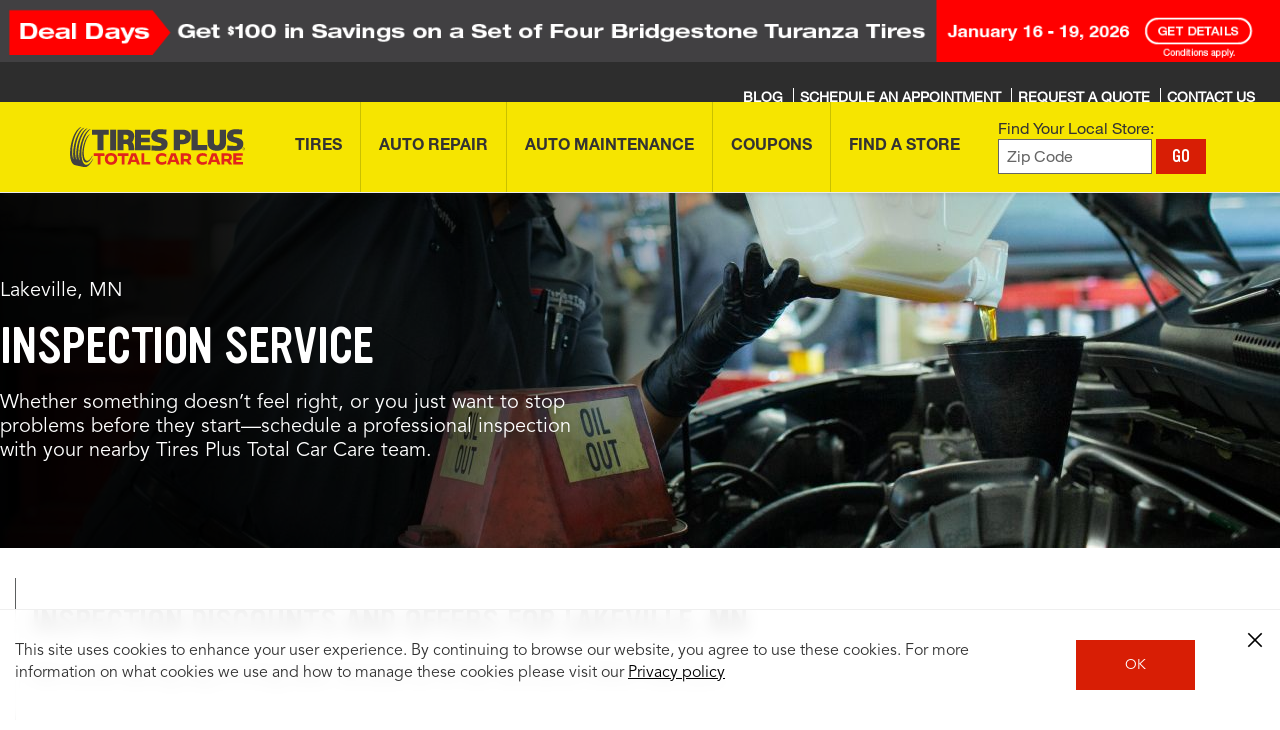

--- FILE ---
content_type: text/html; charset=utf-8
request_url: https://www.tiresplus.com/minnesota/lakeville/vehicle-inspections/
body_size: 26641
content:
<!DOCTYPE HTML>
<html lang="en">
<head>
    
    <meta charset="UTF-8"/>
    <title>Vehicle Inspection in Lakeville, MN | Tires Plus Total Car Care</title>
    
    <meta name="description" content="Is your car or truck acting weird? Schedule a courtesy check or vehicle inspection in Lakeville, MN at Tires Plus Total Car Care"/>

    
        
        
        
       <!-- <br><p>Cookie bsro.cp-tp is absent! Doing rdirect to pick it up</p> -->
       
       	<script>
			document.cookie = "bsro.cp-tp=%7B%22vehicles%22%3A%7B%22main%22%3A%7B%22lvl%22%3A0%2C%22ymm%22%3A%22%22%2C%22year%22%3A%22%22%2C%22make%22%3A%22%22%2C%22model%22%3A%22%22%2C%22trim%22%3A%22%22%2C%22tpms%22%3A%22%22%2C%22dt%22%3A%22%22%7D%2C%22tce%22%3A%7B%22lvl%22%3A0%2C%22ymm%22%3A%22%22%2C%22year%22%3A%22%22%2C%22make%22%3A%22%22%2C%22model%22%3A%22%22%2C%22trim%22%3A%22%22%2C%22tpms%22%3A%22%22%2C%22dt%22%3A%22%22%7D%2C%22aux%22%3A%7B%22lvl%22%3A0%2C%22ymm%22%3A%22%22%2C%22year%22%3A%22%22%2C%22make%22%3A%22%22%2C%22model%22%3A%22%22%2C%22engine%22%3A%22%22%2C%22dt%22%3A%22%22%7D%7D%2C%22site%22%3A%22TP%22%2C%22location%22%3A%7B%22storeNumber%22%3A%22244190%22%2C%22locationLvl%22%3A1%2C%22myZip%22%3A%22%22%2C%22myCity%22%3A%22%22%2C%22myState%22%3A%22%22%2C%22autoZip%22%3A%2261614%22%2C%22dt%22%3A%22%22%7D%2C%22tires%22%3A%7B%22main%22%3A%7B%22lvl%22%3A0%2C%22cs%22%3A%22%22%2C%22ar%22%3A%22%22%2C%22rs%22%3A%22%22%2C%22tireSize%22%3A%22%22%2C%22dt%22%3A%22%22%7D%2C%22tce%22%3A%7B%22lvl%22%3A0%2C%22cs%22%3A%22%22%2C%22ar%22%3A%22%22%2C%22rs%22%3A%22%22%2C%22tireSize%22%3A%22%22%2C%22dt%22%3A%22%22%7D%7D%7D; Expires=Sun, 17 Jan 2027 03:13:53 GMT; PATH=/; secure";
	</script>




        
    

    

    <meta name="viewport" content="width=device-width, initial-scale=1"/>
    
    
    
    
        
        
            <!-- INDEX AND FOLLOW -->
        
    
    

    
<!-- SEO HEAD DATA :: seo-head-data :: /content/bsro/tiresplus/static/seo/seo-head-data :: vehicle-inspections :: selectors: (ste_minnesota,cty_lakeville,svc_vehicle-inspections) -->





















    
    
    
    
    

    
    
    
        
        
    
    
    

    
    
    
    
    
        
    

    <link rel="canonical" href="https://www.tiresplus.com/minnesota/lakeville/vehicle-inspections/"/>

    
    <script type="application/ld+json">
    {
        "@context": "https://schema.org",
        "@type": "Service",
        "name": "Lakeville, MN vehicle-inspections",
        "description": "Find vehicle-inspections at any Tires Plus location in the Lakeville, MN area.",
        "serviceType": "vehicle-inspections",
        "provider": {
            "@type": "Organization",
            "name": "Tires Plus",
            "url": "https://www.tiresplus.com"
        },
        "areaServed": {
            "@type": "City",
            "name": "Lakeville, MN"
        },
        "url": "https://www.tiresplus.com/minnesota/lakeville/vehicle-inspections/"
    }
</script>





    

    
    
<link rel="stylesheet" href="/etc.clientlibs/bsro/common/clientlibs/dist/clientlib-shared-styles/v1.min.e012cfbecce86b0dd2eec4a062e64d46.css" type="text/css">
<link rel="stylesheet" href="/etc.clientlibs/bsro/lsp/clientlibs/clientlibs-site/v1.min.5d72ae0faff499ff66a6c87960f5fcfd.css" type="text/css">



    
    
    

    

    
    
    

    
    
    
    <meta name="serverInfo" content="ip-10-10-0-6.cwh.local - ip-10-10-0-6.cwh.local - production"/>

    <link rel="icon" type="image/vnd.microsoft.icon" href="/etc/designs/bsro/tiresplus/favicon.ico"/>
    <link rel="shortcut icon" type="image/vnd.microsoft.icon" href="/etc/designs/bsro/tiresplus/favicon.ico"/>

    
    
        <meta name="city" content="Lakeville"/>
        <meta name="state" content="MN"/>
        <meta name="stateName" content="Minnesota"/>
    

    





<script type="text/javascript" src="/ruxitagentjs_ICA15789NPRTUVXfhqrux_10327251022105625.js" data-dtconfig="rid=RID_-1306442848|rpid=780712612|domain=tiresplus.com|reportUrl=https://bf77108mqp.bf.dynatrace.com/bf|app=4eff072f38b8b345|cors=1|owasp=1|featureHash=ICA15789NPRTUVXfhqrux|vcv=2|rdnt=1|uxrgce=1|bp=3|cuc=ycwuenoi|mdl=mdcc3=20|mel=100000|dpvc=1|md=mdcc1=a#desktopMenuApp ^rb span,mdcc2=bdocument.referrer,mdcc3=bnavigator.userAgent,mdcc4=dutm_source,mdcc5=dutm_medium,mdcc6=dutm_campaign,mdcc7=dutm_term,mdcc8=dutm_content,mdcc9=bsiteProfile.vehicles.tce.ymm,mdcc10=a.out-the-door-price ^rb div:nth-child(2)|ssv=4|lastModification=1765219492766|tp=500,50,0|srbbv=2|agentUri=/ruxitagentjs_ICA15789NPRTUVXfhqrux_10327251022105625.js" data-config='{"revision":1765219492766,"beaconUri":"https://bf77108mqp.bf.dynatrace.com/bf","agentUri":"/ruxitagentjs_ICA15789NPRTUVXfhqrux_10327251022105625.js","environmentId":"ycwuenoi","modules":"ICA15789NPRTUVXfhqrux"}' data-envconfig='{"tracestateKeyPrefix":"f6e2a020-dd6af23e"}' data-appconfig='{"app":"4eff072f38b8b345"}'></script><script type="text/javascript" src="/ruxitagentjs_ICA15789NPRTUVXfhqrux_10327251022105625.js" data-dtconfig="app=4eff072f38b8b345|cors=1|owasp=1|featureHash=ICA15789NPRTUVXfhqrux|vcv=2|rdnt=1|uxrgce=1|bp=3|cuc=ycwuenoi|mdl=mdcc3=20|mel=100000|dpvc=1|md=mdcc1=a#desktopMenuApp ^rb span,mdcc2=bdocument.referrer,mdcc3=bnavigator.userAgent,mdcc4=dutm_source,mdcc5=dutm_medium,mdcc6=dutm_campaign,mdcc7=dutm_term,mdcc8=dutm_content,mdcc9=bsiteProfile.vehicles.tce.ymm,mdcc10=a.out-the-door-price ^rb div:nth-child(2)|ssv=4|lastModification=1765219492766|tp=500,50,0|srbbv=2|agentUri=/ruxitagentjs_ICA15789NPRTUVXfhqrux_10327251022105625.js|reportUrl=https://bf77108mqp.bf.dynatrace.com/bf|rid=RID_-1306442848|rpid=780712612|domain=tiresplus.com" data-config='{"revision":1765219492766,"beaconUri":"https:\/\/bf77108mqp.bf.dynatrace.com\/bf","agentUri":"\/ruxitagentjs_ICA15789NPRTUVXfhqrux_10327251022105625.js","environmentId":"ycwuenoi","modules":"ICA15789NPRTUVXfhqrux"}' data-envconfig='{"tracestateKeyPrefix":"f6e2a020-dd6af23e"}' data-appconfig='{"app":"4eff072f38b8b345"}'></script><script>
var Util = {
    getCookie: function(d) {
        var b = d + "=";
        var a = document.cookie.split(";");
        for (var f = 0; f < a.length; f++) {
            var k = a[f];
            while (k.charAt(0) == " ") {
                k = k.substring(1)
            }
            if (k.indexOf(b) == 0) {
                var g = k.split("=");
                var j = decodeURIComponent(g[1]);
                try {
                    return JSON.parse(j)
                } catch (h) {
                    return j
                }
            }
        }
        return ""
    },
    removeCookie: function(a) {
        if (Util.isArray(a)) {
            for (var b = 0; b < a.length; b++) {
                document.cookie = a[b] + "=; path=/; expires=Thu, 01 Jan 1970 00:00:01 GMT;"
            }
        } else {
            document.cookie = a + "=; path=/; expires=Thu, 01 Jan 1970 00:00:01 GMT;"
        }
    },
    setCookie: function(b, f, c) {
        var e = new Date();
        e.setTime(e.getTime() + (c * 24 * 60 * 60 * 1000));
        var a = "expires=" + e.toUTCString();
        document.cookie = b + "=" + f + ";" + a + ";path=/"
    },
    getUrlParam: function(a) {
        if (window.location.search.length > 1) {
            return decodeURI(window.location.search.replace(new RegExp("^(?:.*[&\\?]" + encodeURI(a).replace(/[\.\+\*]/g, "\\$&") + "(?:\\=([^&]*))?)?.*$", "i"), "$1"))
        }
        return null
    },
    chunkArray: function(d, a) {
        var h = [].concat(d);
        var e = [];
        var j = Math.ceil(h.length / a);
        for (var b = 0; b < j; b++) {
            var k = [];
            for (var g = 0; g < a; g++) {
                var f = h.shift();
                if (f) {
                    k.push(f)
                }
                if (g == a - 1) {
                    e.push(k);
                    k = []
                }
            }
        }
        return e
    },
    type: function(b) {
        if (b == null) {
            return b + ""
        }
        var c = {
            "[object Boolean]": "boolean",
            "[object Number]": "number",
            "[object String]": "string",
            "[object Function]": "function",
            "[object Array]": "array",
            "[object Date]": "date",
            "[object RegExp]": "regexp",
            "[object Object]": "object",
            "[object Symbol]": "symbol",
            "[object Null]": "null",
            "[object Undefined]": "undefined",
            "[object Error]": "error"
        };
        var a = Object.prototype.toString;
        return c[a.call(b)]
    },
    isFunction: function(a) {
        return (this.type(a) === "function") ? true : false
    },
    isObject: function(a) {
        return (this.type(a) === "object") ? true : false
    },
    isArray: function(a) {
        return (this.type(a) === "array") ? true : false
    },
    isNumber: function(a) {
        return (this.type(a) === "number") ? true : false
    },
    isEmpty: function(b) {
        if (this.isObject(b)) {
            if (Object.keys(b).length == 0) {
                return true
            }
            for (var c in b) {
                var a = b[c];
                if (this.isObject(a)) {
                    this.isEmpty(a)
                }
                if (this.isEmpty(a)) {
                    return true;
                    break
                }
            }
            return false
        }
        return (b == "" || b == undefined || b == null) ? true : false
    },
    cleanObject: function(f) {
        var d = f;
        for (var g in d) {
            var c = d[g];
            if (this.isObject(c)) {
                this.cleanObject(c)
            }
            if (this.isArray(c)) {
                var b = c;
                var e = 0;
                var a = b.length;
                for (; e < a; e++) {
                    this.cleanObject(b[e])
                }
            }
            if (this.isEmpty(c)) {
                delete d[g]
            }
        }
        return d
    }
};
</script>






    
    
    








    











    <link rel="preload" href="https://fonts.bridgestoneresources.com/ywft-ultramagnetic.woff2" as="font" type="font/woff2" crossorigin="anonymous"/>
    <link rel="preload" href="https://fonts.bridgestoneresources.com/NeueHelvetica55Roman_normal_normal.woff2" as="font" type="font/woff2" crossorigin="anonymous"/>
    <link rel="preload" href="https://fonts.bridgestoneresources.com/NeueHelvetica65Medium_normal_normal.woff2" as="font" type="font/woff2" crossorigin="anonymous"/>
    <link rel="preload" href="https://fonts.bridgestoneresources.com/NeueHelvetica75Bold_normal_normal.woff2" as="font" type="font/woff2" crossorigin="anonymous"/>
    <link rel="preload" href="https://fonts.bridgestoneresources.com/NeueHelvetica63ExtendedMedium_normal_expanded.woff2" as="font" type="font/woff2" crossorigin="anonymous"/>
    <link rel="preload" href="https://fonts.bridgestoneresources.com/NeueHelvetica73ExtendedBold_normal_expanded.woff2" as="font" type="font/woff2" crossorigin="anonymous"/>
    <link rel="preload" href="https://fonts.bridgestoneresources.com/NeueHelvetica83ExtendedHeavy_normal_expanded.woff2" as="font" type="font/woff2" crossorigin="anonymous"/>




<link rel="preconnect" href="https://snc.marchex.io" crossorigin/>
<link rel="preconnect" href="https://px.marchex.io" crossorigin/>
<link rel="preconnect" href="https://connect.facebook.net" crossorigin/>
<link rel="preconnect" href="https://bid.g.doubleclick.net" crossorigin/>
<link rel="preconnect" href="https://vc.hotjar.io" crossorigin/>
<link rel="preconnect" href="https://www.google-analytics.com" crossorigin/>
<link rel="preconnect" href="https://www.google.com" crossorigin/>
<link rel="preconnect" href="https://www.googletagmanager.com" crossorigin/>
<link rel="preconnect" href="https://googleads.g.doubleclick.net" crossorigin/>
<link rel="preconnect" href="https://www.googleadservices.com" crossorigin/>







<script>
const featureSwitchJson = { 
  "bsro-ui-chatbot": {
    "value": "v1",
    "bodyClass": "true",
    "persist": {
       "migrate": "localStorage"
    }
  },
  "bsro-ecid": {
    "value": "true"	
  },
  "bsro-coupon-ajo": {
    "value": "true"
  },
  "bsro-ui-appt": {
    "value": "",
    "persist": {
      "type":"cookie"
    }
  },
  "bsro-ui-appt-uvp": {
    "value": "false",
    "bodyClass": "true"
  },
  "bsro-ui-pinnacle": {
    "value": "false",
    "bodyClass": {
       "contains": "/schedule-appointment"
    },
    "persist": {
       "type": "cookie"
    }
  },
    "bsro-ui-example": {
        "value": "Tires Plus:PROD",
        "persist": {
            "type": "none"
        }
    },
  "bsro-ui-tsr-boost": {
    "value": "firestone:allseason"	
  },
  "bsro-ui-contact-methods": {
    "value": "true",
    "bodyClass": {
       "contains": "/schedule-appointment"
    }
  },
  "bsro-ui-chat-bubble": {
    "value": "false",
    "bodyClass": "true"
  },
  "bsro-ui-fee-details" : {
    "value": "true"
  },
  "bsro-ui-wipers": {
    "value": "false"
  },
  "bsro-ui-sticky-header": {
    "value": "false",
    "bodyClass": "true"
  },
  "bsro-ui-global-nav": {
    "value": "v1",
    "bodyClass": "true"
  }
};

!function(){"use strict";function e(e,t){(null==t||t>e.length)&&(t=e.length);for(var r=0,n=Array(t);r<t;r++)n[r]=e[r];return n}function t(e,t){if(!(e instanceof t))throw new TypeError("Cannot call a class as a function")}function r(e,t,r){return t&&function(e,t){for(var r=0;r<t.length;r++){var n=t[r];n.enumerable=n.enumerable||!1,n.configurable=!0,"value"in n&&(n.writable=!0),Object.defineProperty(e,o(n.key),n)}}(e.prototype,t),Object.defineProperty(e,"prototype",{writable:!1}),e}function n(t,r){return function(e){if(Array.isArray(e))return e}(t)||function(e,t){var r=null==e?null:"undefined"!=typeof Symbol&&e[Symbol.iterator]||e["@@iterator"];if(null!=r){var n,o,a,i,s=[],u=!0,l=!1;try{if(a=(r=r.call(e)).next,0===t);else for(;!(u=(n=a.call(r)).done)&&(s.push(n.value),s.length!==t);u=!0);}catch(e){l=!0,o=e}finally{try{if(!u&&null!=r.return&&(i=r.return(),Object(i)!==i))return}finally{if(l)throw o}}return s}}(t,r)||function(t,r){if(t){if("string"==typeof t)return e(t,r);var n={}.toString.call(t).slice(8,-1);return"Object"===n&&t.constructor&&(n=t.constructor.name),"Map"===n||"Set"===n?Array.from(t):"Arguments"===n||/^(?:Ui|I)nt(?:8|16|32)(?:Clamped)?Array$/.test(n)?e(t,r):void 0}}(t,r)||function(){throw new TypeError("Invalid attempt to destructure non-iterable instance.\nIn order to be iterable, non-array objects must have a [Symbol.iterator]() method.")}()}function o(e){var t=function(e,t){if("object"!=typeof e||!e)return e;var r=e[Symbol.toPrimitive];if(void 0!==r){var n=r.call(e,t);if("object"!=typeof n)return n;throw new TypeError("@@toPrimitive must return a primitive value.")}return String(e)}(e,"string");return"symbol"==typeof t?t:t+""}function a(e){return a="function"==typeof Symbol&&"symbol"==typeof Symbol.iterator?function(e){return typeof e}:function(e){return e&&"function"==typeof Symbol&&e.constructor===Symbol&&e!==Symbol.prototype?"symbol":typeof e},a(e)}var i="sessionStorage",s="localStorage",u="cookie",l="none",c="sessionStorage";function h(e,t){try{sessionStorage.setItem(e,t)}catch(t){console.error("Error setting sessionStorage ".concat(e),t)}}function f(e){try{return sessionStorage.getItem(e)}catch(t){console.error("Error getting sessionStorage ".concat(e),t)}}function m(e){try{sessionStorage.removeItem(e)}catch(t){console.error("Error clearing sessionStorage ".concat(e),t)}}function y(e){return e?e instanceof Date?e:new Date(Date.now()+24*e*60*60*1e3):null}function d(e,t){var r=arguments.length>2&&void 0!==arguments[2]?arguments[2]:null;try{var n={data:t,expiration:y(r)};localStorage.setItem(e,JSON.stringify(n))}catch(t){console.error("Error setting localStorage ".concat(e),t)}}function v(e){var t,r=g(e),n=null!==(t=null==r?void 0:r.data)&&void 0!==t?t:r;return"boolean"==typeof n?n.toString():n}function g(e){try{var t=localStorage.getItem(e);try{var r=JSON.parse(t);return r.expiration&&new Date(r.expiration)<new Date?(p(e),null):r}catch(e){return t}}catch(t){console.error("Error getting localStorage ".concat(e),t)}}function p(e){try{localStorage.removeItem(e)}catch(t){console.error("Error clearing localStorage ".concat(e),t)}}function b(e,t){var r=arguments.length>2&&void 0!==arguments[2]?arguments[2]:null,n="".concat(encodeURIComponent(e),"=").concat(encodeURIComponent(t)),o=y(r);o&&(n+="; expires=".concat(o.toUTCString()));try{document.cookie="".concat(n,";path=/")}catch(t){console.error("Error setting cookie ".concat(e),t)}}function w(e){try{var t;return(null===(t=document.cookie.match("(^|;)\\s*"+e+"\\s*=\\s*([^;]+)"))||void 0===t?void 0:t.pop())||null}catch(t){console.error("Error getting cookie ".concat(e),t)}}function V(e){try{document.cookie="".concat(encodeURIComponent(e),"=; expires=Thu, 01 Jan 1970 00:00:00 UTC; path=/")}catch(t){console.error("Error clearing cookie ".concat(e),t)}}function S(e,t){return e instanceof RegExp?e.test(t):String(t).includes(e)}var C=function(){return r((function e(r,n){var o=arguments.length>2&&void 0!==arguments[2]?arguments[2]:{};if(t(this,e),null==n)throw new Error("defaultValue must be provided");this.name=r,this.defaultValue=n.toString(),this.currentValue=null,this.previousValue=null,this.storageType=c,this.hasBodyClass=!1,this.bodyClassScope=null,this.isImmutable=!0===(null==o?void 0:o.immutable),this.expires=o.expires||null;var a=v(r.toUpperCase());this.isImmutable||null===a||(this.isImmutable=!0,this.defaultValue=a)}),[{key:"migrateValue",value:function(e,t){switch(e){case s:var r=g(this.name);this.currentValue=(null==r?void 0:r.data)||r,this.expires=(null==r?void 0:r.expiration)||null,null!==this.currentValue&&p(this.name);break;case u:this.currentValue=w(this.name),null!==this.currentValue&&V(this.name);break;case i:this.currentValue=f(this.name),null!==this.currentValue&&m(this.name)}if(null!==this.currentValue)switch(t){case s:d(this.name,this.currentValue,this.expires);break;case u:b(this.name,this.currentValue,this.expires);break;case i:h(this.name,this.currentValue)}this.storageType=t}},{key:"local",value:function(){var e=!(arguments.length>0&&void 0!==arguments[0])||arguments[0];return e&&this.migrateValue(this.storageType,s),e||this.storageType!==s||this.migrateValue(s,c),this}},{key:"remote",value:function(){var e=!(arguments.length>0&&void 0!==arguments[0])||arguments[0];return e&&(this.migrateValue(this.storageType,u),this.isImmutable&&this.currentValue!==this.defaultValue&&b(this.name,this.defaultValue,this.expires)),e||this.storageType!==u||this.migrateValue(u,c),this}},{key:"transient",value:function(){var e=!(arguments.length>0&&void 0!==arguments[0])||arguments[0];return e&&this.migrateValue(this.storageType,l),e||this.storageType!==l||this.migrateValue(this.storageType,c),this}},{key:"immutable",value:function(){var e=!(arguments.length>0&&void 0!==arguments[0])||arguments[0];return this.isImmutable=e,this}},{key:"bodyClass",value:function(){var e=arguments.length>0&&void 0!==arguments[0]?arguments[0]:null;return this.bodyClassScope=e,this.hasBodyClass=!0,this}},{key:"setCurrentValue",value:function(e){var t=arguments.length>1&&void 0!==arguments[1]?arguments[1]:{},r=!1;if(this.isImmutable)return console.error("An immutable feature cannot be changed."),!1;if(null==e)throw new Error("Value must be provided");var n=e.toString(),o=this.getCurrentValue();return o!==n&&(this.previousValue=o,this.currentValue=n,!1===t.persist?this.storageType=l:this.storageType===i?h(this.name,n):this.storageType===s?d(this.name,n,this.expires):this.storageType===u&&b(this.name,n,this.expires),r=!0),r}},{key:"getCurrentValue",value:function(){if(this.isImmutable)return this.defaultValue;var e=this.getStoredValue();return null!=e?e:this.defaultValue}},{key:"getStoredValue",value:function(){return this.storageType===i?f(this.name):this.storageType===u?w(this.name):this.storageType===s?v(this.name):this.currentValue}},{key:"addBodyClass",value:function(){var e=this.getCurrentValue();if("true"===e)document.body.classList.add(this.name);else if("false"===e)document.body.classList.remove(this.name);else{var t=null!==this.previousValue?this.previousValue:this.defaultValue;document.body.classList.remove(this.name+"-"+t),document.body.classList.add(this.name+"-"+e)}}},{key:"apply",value:function(){var e,t,r=this;if(this.hasBodyClass&&(e=this.bodyClassScope,t=window.location.pathname,!e||(Array.isArray(e)?e.some((function(e){return S(e,t)})):S(e,t))))if(document.body)this.addBodyClass();else{var n=new MutationObserver((function(){document.body&&(r.addBodyClass(),n.disconnect())}));n.observe(document.documentElement,{childList:!0})}}},{key:"reset",value:function(){var e=this.getCurrentValue();return this.clearStoredValue(),e!==this.defaultValue}},{key:"clearStoredValue",value:function(){this.storageType===i?m(this.name):this.storageType===s?p(this.name):this.storageType===u&&V(this.name)}},{key:"toString",value:function(){var e=this.getCurrentValue(),t=this.isImmutable?" !":e!==this.defaultValue?" *":"";return"".concat(this.name,': "').concat(e,'"').concat(t)}}])}();function k(e){return"true"===e||!0===e}var E=function(){return r((function e(){t(this,e),this.switches=new Map}),[{key:"create",value:function(e,t){var r=arguments.length>2&&void 0!==arguments[2]?arguments[2]:{};this.switches.has(e)&&console.error("Replacing existing feature switch ".concat(e));var n=new C(e,t,r);return this.switches.set(e,n),n}},{key:"build",value:function(e,t){var r,n,o,i,s,u=this.create(e,t.value,{immutable:k(t.immutable),expires:null===(r=t.persist)||void 0===r?void 0:r.expires});if("cookie"===(null===(n=t.persist)||void 0===n?void 0:n.type)?u.remote():"localStorage"===(null===(o=t.persist)||void 0===o?void 0:o.type)?u.local():"none"===(null===(i=t.persist)||void 0===i?void 0:i.type)&&u.transient(),null!==(s=t.persist)&&void 0!==s&&s.migrate&&[].concat(t.persist.migrate).forEach((function(e){u.migrateValue(e,u.storageType)})),t.bodyClass){var l=[];k(t.bodyClass)&&u.bodyClass(),"object"===a(t.bodyClass)&&(t.bodyClass.contains&&l.push(t.bodyClass.contains),t.bodyClass.matches&&l.push(t.bodyClass.matches.map((function(e){try{return new RegExp(e)}catch(t){console.error("Error creating regex for body class: ".concat(e),t)}})).filter((function(e){return e}))),u.bodyClass(l.length?l:null))}return u}},{key:"initialize",value:function(e){if(e instanceof Object)for(var t=0,r=Object.entries(e);t<r.length;t++){var o=n(r[t],2),a=o[0],i=o[1],s=this.build(a,i);s&&this.switches.set(a,s)}this.switches.forEach((function(e){var t=new URLSearchParams(window.location.search).get(e.name);if(t)try{e.setCurrentValue(t)}catch(t){console.info("".concat(e.name,": ").concat(t.message))}e.apply()}))}},{key:"get",value:function(e){var t=this.switches.get(e);return null==t?void 0:t.getCurrentValue()}},{key:"is",value:function(e,t){return this.get(e)===(null==t?void 0:t.toString())}},{key:"isTrue",value:function(e){return"true"===this.get(e)}},{key:"set",value:function(e,t){var r=arguments.length>2&&void 0!==arguments[2]?arguments[2]:{},n=this.switches.get(e);n?(n.setCurrentValue(t,r)&&(n.apply(),document.dispatchEvent(new CustomEvent("featureSwitchChange",{detail:{name:e,value:t}}))),console.info('Feature switch "'.concat(e,'" set to "').concat(t,'"'))):console.error("No feature switch named '".concat(e,"'"))}},{key:"reset",value:function(e){(e?[this.switches.get(e)]:this.switches).forEach((function(t){if(!t)throw new Error("No feature switch named ".concat(e));t.reset()&&(t.apply(),document.dispatchEvent(new CustomEvent("featureSwitchChange",{detail:{name:t.name,value:t.getCurrentValue()}})))}))}},{key:"dump",value:function(){console.info("Feature Switches:"),this.switches.forEach((function(e){console.info("- ".concat(e))}))}}])}();window.featureSwitches=new E}();


window.featureSwitches.initialize(featureSwitchJson);

</script>



















<script>
    var isEcom = Boolean(true);
    var isProd = Boolean(true) || false;
    var isProdTest = Boolean(true) || false;
    var siteName = "tiresplus";
    var siteId = "tp";
    var prConfig = {
    	groupId: "2002197160",
    	id: "49959666",
    	apiKey: "c2d4cf24-3747-4999-8405-53861f5ea129",
    	test: {
    		groupId: "80872",
    		id: "956560",
    		apiKey: "8b423503-7ab7-4668-8bae-127e43fa5339",
    	}
    };
    <!--/* var serverMode = Boolean(false); */-->
    var geoPreference = Util.getCookie("geoPreference") || "not specified";
    var adobeInstanceId = "AD455AA8591B70C90A495EA3@AdobeOrg";

    GEO_FLAG = false;

    AEM_ERROR = function(debug_info) {
    	console.warn(debug_info);
    }

    debug_log = function(_s){
    	//console.log(' > ' + _s + '<br/>');
    	//console.log(_s);
    }

    //
    // Start Analytics Tracking
    //

    function getCookie(cname) {
    	var name = cname + "=";
    	var ca = document.cookie.split(';');
    	for(var i = 0; i <ca.length; i++) {
    		var c = ca[i];
    		while (c.charAt(0)==' ') {
    			c = c.substring(1);
    		}
    		if (c.indexOf(name) == 0) {
    			//c.substring(name.length,c.length)
    			var sarr = c.split('=');
    			var dcdc = decodeURIComponent(sarr[1]);
    			var retVal = JSON.parse(dcdc);
    			return retVal;
    		}
    	}
    	return "";
    }

    var siteProfile = getCookie("bsro.cp-tp");

    // 5953: analytics referral
    function getUrlParameter(name) {
    	name = name.replace(/[\[]/, '\\[').replace(/[\]]/, '\\]');
    	var regex = new RegExp('[\\?&]' + name + '=([^&#]*)');
    	var results = regex.exec(location.search);
    	return results === null ? '' : decodeURIComponent(results[1].replace(/\+/g, ' '));
    };

    var _digitalData = {
        page: {
            pageInfo: {
            	pageName: "local:service:vehicle-inspections",
    			original_referrer: getUrlParameter('r') || null
            },
            category: {
                subCategory1: "local",
                subCategory2: "service",
                subCategory3: "vehicle-inspections",
                subCategory4: ""
            },
            serviceClassification: {
            	  serviceSubClassification1: "",
            	  serviceSubClassification2: "",
            	  serviceSubClassification3: "",
            	  serviceSubClassification4: ""
            }
        },
        user: [{
            profile: [{
                city: siteProfile?.location?.myCity,
                stateProvince: siteProfile?.location?.myState,
                postalCode: siteProfile?.location?.myZip || siteProfile?.location?.autoZip,
                country: "US",
                attributes: {
                    service: null,
                    storeNumber: siteProfile?.location?.locationLvl > 1 ? siteProfile?.location?.storeNumber : '',
                    vehicle: {
                        year: (isEcom) ? siteProfile?.vehicles?.tce?.year : siteProfile?.vehicles?.main?.year,
                        make: (isEcom) ? siteProfile?.vehicles?.tce?.make : siteProfile?.vehicles?.main?.make,
                        model: (isEcom) ? siteProfile?.vehicles?.tce?.model : siteProfile?.vehicles?.main?.model,
                        subModel: (isEcom) ? siteProfile?.vehicles?.tce?.trim : siteProfile?.vehicles?.main?.trim,
                        engine: siteProfile.vehicles.aux.engine
                    }
                },
                geoPreference: geoPreference
            }]
        }]
    }

    // 5614: custom pageName based on virtual pages
    if (_digitalData.page.pageInfo.pageName === 'account') {
    	var accountPageName = 'account:overview';
    	var pathname = window.location.pathname;

    	if (pathname === '/account/preferences') {
    		accountPageName = 'account:preferences';
    	} else if (pathname === '/account/vehicles') {
    		accountPageName = 'account:vehicles'
    	}

    	_digitalData.page.pageInfo.pageName = accountPageName;
    }

    // 2105: Local pages analytics pageView
    var localSeoPages = _digitalData.page.pageInfo.pageName.split(':')[0] === 'local'
    if (localSeoPages) {
        var stateCityAddr = window.location.pathname.split('/').filter((item) => item !== '');
        var state = stateCityAddr[0] === 'local' ? 'homepage' : stateCityAddr[0];
        var city = stateCityAddr[1] || null;
        var address = stateCityAddr[2] || null;

        _digitalData.page = {
            category: { subCategory1: 'stores' },
            pageInfo: {
                pageName: 'local:' + (state ? state : '') + (city ? ':' + city : '') + (address ? ':' + address : '')
            }
        };

        if (state && state !== 'homepage') {
            _digitalData.page.category.subCategory2 = state;
            if (city) {
                _digitalData.page.category.subCategory3 = city;
                // Commenting this for now as store property is not set in the digitalData
                // digitalData.store.storeNumber = storeNumber;
            }
        }
    }

       var digitalData = Util.cleanObject(_digitalData);

    

    digitalData.event = [];

    //
    //	End Analytics Tracking
    //
</script>


    
<script>
    var sprChatbotVars = {
        storeNumber : "_c_669a516537389d34c871bbe1",
        storeName : "_c_669a512e37389d34c871359d",
        state : "_c_669a4ed537389d34c86c4159",
        city : "_c_669a4ebe37389d34c86c1c2f",
        address : "_c_669a4ea337389d34c86bea38",
        zip: "_c_66f41b8e21febf37caa582ae",
        storeType : "_c_669a2efb37389d34c82da389",
        temporarilyClosed : "_c_669a2ed837389d34c82d68ce",
        onlineAppointmentActiveFlag : "_c_669a2eb137389d34c82d210d",
        trackingPhone : "_c_669a2d6837389d34c82ab0de",
        caseSource : "_c_68a4934ab858597f618a442b",
        timestamp : "_c_68a492ccb858597f61893ed5",
        userAgent : "_c_68a48fbfb858597f6182bfd1",
        pageUrl : "_c_68a48f9cb858597f61826359",
        adobeReportSuiteIds : "_c_68a48de6b858597f617e7692",
        adobeEcidId : "_c_68a48d27b858597f617cdc9e",
        chatbotAppId : "66a22f6dded85d4f16e4e97a_app_1974223"
    };
</script>







    













    
    
    
    









    
    <script async src="//assets.adobedtm.com/launch-EN75d3a1a893d04f3195a87223ffbae059.min.js"></script>
    
    




</head>
<body class="local-seo-page page basicpage tiresplus service ">
        
        
        
<div id="wrapper">
        
        
        <div class="experiencefragment-leaderboard-banner-container experiencefragment">
<div id="experiencefragment-1af45c54b3" class="cmp-experiencefragment cmp-experiencefragment--header-leaderboard-banner">


<div class="aem-Grid aem-Grid--12 aem-Grid--default--12 ">
    
    <div class="component aem-GridColumn aem-GridColumn--default--12">










	
	
	
	

	










<section id="leaderboard_banner" class="leaderboard-banner center">
	<div class="image-wrap">
        
        
        
        	
            
        
        
        
        	
        

	    
	    <a href="/offers/offer-detail/deal-days-2026/" class="dL_rosBanner" data-promo-location="ros banner" data-promo-title="2026 Deal Days: Tire &amp; Service">
	        <picture>
				<!--[if IE 9]><video style="display: none;"><![endif]-->
	            <source srcset="https://s7d1.scene7.com/is/image/bridgestone/deal-days-event-01-26-des-tps-bsro-ros?fmt=png-alpha&amp;scl=1" media="(min-width: 1025px)" alt="2026 Deal Days: Tire &amp; Service"/>
	            
	            <source srcset="https://s7d1.scene7.com/is/image/bridgestone/deal-days-event-01-26-des-tps-bsro-ros?fmt=png-alpha&amp;scl=1" media="(min-width: 768px)" alt="2026 Deal Days: Tire &amp; Service"/>
	            <source srcset="https://s7d1.scene7.com/is/image/bridgestone/deal-days-event-01-26-mob-tps-bsro-ros?fmt=png-alpha&amp;scl=1" media="(max-width: 767px)" alt="2026 Deal Days: Tire &amp; Service"/>
                <!--[if IE 9]></video><![endif]-->
				<img srcset="[data-uri]" alt="2026 Deal Days: Tire &amp; Service"/>
	        </picture>
	    </a>
	</div>
</section></div>

    
</div>
</div>

    
</div>


        
        
        <div class="experiencefragment-interrupt experiencefragment">
<div id="experiencefragment-475823031f" class="cmp-experiencefragment cmp-experiencefragment--header-interrupt">


<div class="aem-Grid aem-Grid--12 aem-Grid--default--12 ">
    
    <div class="interrupt-container parbase aem-GridColumn aem-GridColumn--default--12"><script>
	window.interruptData = { interrupts: [] };
</script>


<div class="interrupt hide" data-interrupt>
	<div class="interrupt-box">
		<div class="interrupt-image">
			<img src="" alt=""/>
		</div>
		<div class="interrupt-content">
			<div class="heading"></div>
			<div class="subheading"></div>
			<div class="copy"></div>
			<div class="custom-module">
				<div class="interrupt-email-signup hide">
					<form>
						<div>
							<input type="text" name="email" id="email-signup-coupons-email-input" title="Email signup coupons input" placeholder="Enter Email Address"/>
						</div>
					</form>
				</div>
				
				<div class="recently-viewed-tires hide">
					<div class="tire">
						<div class="tire__image">
							<img src="" alt="Tire image"/>
						</div>
						<div class="tire__info">
							<div class="tire__brand">
								<img src="" alt="Logo"/>
							</div>
							<div class="tire__name"></div>
							<div class="tire__review">
								<div class="" data-type="inline-rating" data-product-type="tire" data-id="" data-tire-brand="" data-tire-name=""></div>
							</div>
							<div class="tire__prices">
								<span class="tire__price"></span>
							</div>
						</div>
						<div class="tire__cta">
							<a data-article="" data-brand="" data-tire-name="" data-tire-logo="" data-type="vehicle" data-quantity="4" data-tire-image="" href="#" class="btn" rel="nofollow">
								SEE DETAILS
							</a>
						</div>
					</div>
				</div>
				
			</div>
			<div class="ctas">
				<a href="#" class="btn secondary" title="Primary Action"></a>
				<a href="#" class="btn primary" title="Secondary Action"></a>
			</div>
		</div>
		<div class="flexible-messaging-area"></div>
		<div class="close">
			<a href="#" class="interrupt-close" data-anchor-close-btn="">
				<span>close</span>
			</a>
		</div>
	</div>
	<div class="interrupt-screen"></div>
</div>
</div>
<div class="tire-comparison parbase aem-GridColumn aem-GridColumn--default--12">



<!-- BUILD TIRE COMPARISON OUTPUT -->


<section id="tire-comparison-app" class="tire-comparison" data-i18n='{"tooltips": {"rating": {"label": "Rating","value": "See how tires compare in overall performance based on ratings from professionals and customers."},"offers": {"label": "Offers","value": "View limited time deals, savings, and coupons."},"availability": {"label": "Availability","value": "See what’s in stock based on local/national inventory."},"mileage": {"label": "Mileage Warranty","value": "Limited Mileage Warranty guarantees you’ll get a certain number of miles of use out of your tires before they wear out."},"tireType": {"label": "Type","value": "Type of vehicle(s) this tire is best suited for."},"season": {"label": "Season","value": "We provide different tires for different seasons — from summer, winter, all season etc."},"size": {"label": "Size","value": "The tire size — located on the sidewall of the tire — provides key information about the tire’s dimensions."},"buyAndTry": {"label": "90-Day Buy and Try","value": "Eligible Bridgestone or Firestone brand tires can be returned to the location they were originally purchased within 90 days of purchase for a full refund or exchange. See our Tire Warranties page for full details and conditions."},"speedRating": {"label": "Speed Rating","value": "An alphabetical system describing a tire’s maximum permissible speed under specified laboratory conditions. Also known as ‘Speed Symbol.’"},"treadDepth": {"label": "bsro.tooltip.label.tread-depth","value": "The distance from the tread surface to the bottom of the grooves commonly measured in 32nd of an inch."},"utqgRating": {"label": "UTQG Rating","value": "Uniform Tire Quality Grade; a comparative performance measurement of a tire, based upon its test results in three categories: treadwear, traction, and temperature resistance."},"loadIndex": {"label": "Load Index","value": "A numerical code associated with the maximum load a tire can carry at a pre-defined inflation pressure."},"loadRange": {"label": "bsro.tooltip.label.load-range","value": "bsro.tooltip.load-range"},"weight": {"label": "Weight","value": "The weight of the tire as a standalone measurement."},"maxInflation": {"label": "Max Inflation","value": "The highest “cold” inflation pressure that the tire is designed to contain. The vehicle manufacturer’s recommend inflation pressure should be used for tire inflation and should never exceed this limit from the tire manufacturer."},"runFlat": {"label": "Run Flat","value": "Tire is designed to drive on for minimal distance after being punctured."}},"compare": {"compareBtn": "Compare","clearBtn": "Clear All","addBtn": "Add another tire to compare","quoteBtn": "See Details","empty1": "Add up to 1 more tire!","empty2": "Add up to 2 more tire!","differencesCheckbox": "Highlight Differences","price": "Price per Tire","specs": "Specs","perfRating": "Performance Ratings","back": "Back To Tire Results","tires1": "Add a Tire to Compare","tires2": "Comparing 2 Tires","tires3": "Comparing 3 Tires","title": "Tire Comparison","inventory": {"yes": {"label": "In Stock","value": "At your store, ready to install."},"near": {"label": "Usually Same Day","value": "At a nearby location, ready for store transfer."},"no": {"label": "bsro.compare.inventory.no.label","value": "Talk with a team member for more information."}}},"perfRating": {"dry": {"long": "Dry Performance","short": "Dry"},"wet": {"long": "Wet Performance","short": "Wet"},"winter": {"long": "Snow/Ice Performance","short": "Snow"},"noise": {"long": "Quiet Ride","short": "Noise"},"comfort": {"long": "Ride Comfort","short": "Comfort"},"tread": {"long": "Tread Life","short": "Treadwear"},"efficiency": {"long": "Fuel Efficiency","short": "Efficiency"}}}'></section>


</div>

    
</div>
</div>

    
</div>


        
        
        <header class="experiencefragment-header experiencefragment">
<div id="experiencefragment-fff1e6c649" class="cmp-experiencefragment cmp-experiencefragment--header">


<div class="aem-Grid aem-Grid--12 aem-Grid--default--12 ">
    
    <div class="topnav header parbase aem-GridColumn aem-GridColumn--default--12">












<nav id="top-nav" class="top-nav " aria-label="top nav">
    <div id="secondary-nav" class="secondary-nav">
        <div class="links">
            <a href="/blog/"><span>Blog</span></a>
            <a href="/appointment/schedule-appointment/"><span>Schedule an Appointment</span></a>
            <a href="/request-a-quote/"><span>Request a Quote</span></a>
            <a href="/contact/"><span>Contact Us</span></a>
			<div id="desktopMenuApp" class="desktop-account-menu-wrap" data-app="account-menu">

            </div>
            
        </div>
    </div>
    <div id="primary-nav" class="primary-nav">
        <div class="logo-wrapper">
            <a href="/"><img src="https://s7d1.scene7.com/is/content/bridgestone/TPS_Logo_2023_FINAL-Color_Horiz-4" width="175px" height="40px" alt="Tires Plus logo"/></a>
        </div>
        <div class="hamburger nav-visibility">
            
        	
            <button class="hamburgler hamburgler--btn">
                <span>mobile menu</span>
            </button>
        </div>
        

		<div class="main-nav-wrapper-container">
	        <div id="main-nav" class="main-nav-wrapper primary-nav nav-visibility">
	            <!-- Start Main Nav -->
	            
	            <a href="/locate/display-map/" class="btn mobile-only find-a-store">Find A Store</a>
	            
				<div id="mobileMenuApp" class="mobile-account-menu-wrap mobile-only" data-app="account-menu">

				</div>

	            <ul>
                    
	                <li class="active no-border-left tires">
                        
                        







<a href="/tires/">
    <span>Tires</span>
    <span class="arrow-down"></span>
</a>
<div class="sub-nav sub-nav-content tires">
    <h3 class="back"><span class="mobile back">&lt;</span><a href="/tires/" class="landing-link">Tires</a></h3>
    <div class="tabs shop-for-tires" data-tabfunc="false">
        <div class="tab-nav">
            <h3>Shop For Tires</h3>
            
            <ul>
                <li class="active">
                    <span class="indicator"></span>
                    
                        <a href="/tires/size/">
                            <span>Shop by Tire Size</span>
                        </a>
                    
                    
                </li>
                
            
                
                
            
                <li>
                    <span class="indicator"></span>
                    
                        <a href="/tires/vehicle/">
                            <span>Shop Tires by Vehicle</span>
                        </a>
                    
                    
                </li>
                
            
                <li>
                    <span class="indicator"></span>
                    
                        <a href="/tires/all-tires/">
                            <span>Shop Tires by Type</span>
                        </a>
                    
                    
                </li>
                
            
                
                
            
                
                
            
                
                
            
                
                
            
                
                
            
                
                
            
                
                
            
                
                
            
                <li>
                    <span class="indicator"></span>
                    
                        <a href="/tires/warranty-options/">
                            <span>Tire &amp; Wheel Warranty Options</span>
                        </a>
                    
                    
                </li>
                
            
                
                
            
                
                
            
                
                
            
                
                
            
                
                
            
                
                
            
                <li>
                    <span class="indicator"></span>
                    
                    
                        <a href="/tire-decision-guide/">
                            <span>Shop with Tire Decision Guide</span>
                        </a>
                    
                </li>
                
            
                
                
                	<li>
	                	




    
        
        
        <div class="newpar new section">

</div>

    
        
        
        <div class="par iparys_inherited">

    
    
    
    

</div>

    


                	</li>
                
            </ul>
            
        </div>
        <div class="tab-content">
            <div class="shop-by-vehicle active">
                <h3>Shop By Tire Brands</h3>
                

                
                    <a href="/tires/brands/alenza/">
                    	<span class="icon"><img src="[data-uri]" data-src="https://s7d1.scene7.com/is/image/bridgestone/alenza-sm-images-nav-tiresplus-web-bsro?scl=1&amp;fmt=png-alpha" loading="lazy" class="lazyload" alt="Alenza thumbnail"/></span><span>Alenza</span>
                    </a>
                
                    <a href="/tires/brands/weatherpeak/">
                    	<span class="icon"><img src="[data-uri]" data-src="https://s7d1.scene7.com/is/image/bridgestone/weatherpeak-sm-images-nav-tiresplus-web-bsro?scl=1&amp;fmt=png-alpha" loading="lazy" class="lazyload" alt="WeatherPeak thumbnail"/></span><span>WeatherPeak</span>
                    </a>
                
                    <a href="/tires/brands/destination/">
                    	<span class="icon"><img src="[data-uri]" data-src="https://s7d1.scene7.com/is/image/bridgestone/destinationle2-sm-images-nav-tiresplus-web-bsro?scl=1&amp;fmt=png-alpha" loading="lazy" class="lazyload" alt="Destination thumbnail"/></span><span>Destination</span>
                    </a>
                
                    <a href="/tires/brands/driveguard/">
                    	<span class="icon"><img src="[data-uri]" data-src="https://s7d1.scene7.com/is/image/bridgestone/driveguard-sm-images-nav-tiresplus-web-bsro?scl=1&amp;fmt=png-alpha" loading="lazy" class="lazyload" alt="DriveGuard thumbnail"/></span><span>DriveGuard</span>
                    </a>
                
                    <a href="/tires/brands/weathergrip/">
                    	<span class="icon"><img src="[data-uri]" data-src="https://s7d1.scene7.com/is/image/bridgestone/weathergrip-sm-images-nav-tiresplus-web-bsro?scl=1&amp;fmt=png-alpha" loading="lazy" class="lazyload" alt="WeatherGrip thumbnail"/></span><span>WeatherGrip</span>
                    </a>
                
                    <a href="/tires/brands/turanza/">
                    	<span class="icon"><img src="[data-uri]" data-src="https://s7d1.scene7.com/is/image/bridgestone/turanzael42-sm-images-nav-tiresplus-web-bsro?scl=1&amp;fmt=png-alpha" loading="lazy" class="lazyload" alt="Turanza thumbnail"/></span><span>Turanza</span>
                    </a>
                
                    <a href="/tires/brands/potenza/">
                    	<span class="icon"><img src="[data-uri]" data-src="https://s7d1.scene7.com/is/image/bridgestone/potenzare97as-sm-images-nav-tiresplus-web-bsro?scl=1&amp;fmt=png-alpha" loading="lazy" class="lazyload" alt="Potenza thumbnail"/></span><span>Potenza</span>
                    </a>
                
                    <a href="/tires/brands/firehawk/">
                    	<span class="icon"><img src="[data-uri]" data-src="https://s7d1.scene7.com/is/image/bridgestone/firehawkas-sm-images-nav-tiresplus-web-bsro?scl=1&amp;fmt=png-alpha" loading="lazy" class="lazyload" alt="Firehawk thumbnail"/></span><span>Firehawk</span>
                    </a>
                
                    <a href="/tires/brands/dueler/">
                    	<span class="icon"><img src="[data-uri]" data-src="https://s7d1.scene7.com/is/image/bridgestone/dueler685ht-sm-images-nav-tiresplus-web-bsro?scl=1&amp;fmt=png-alpha" loading="lazy" class="lazyload" alt="Dueler thumbnail"/></span><span>Dueler</span>
                    </a>
                
                    <a href="/tires/brands/blizzak/">
                    	<span class="icon"><img src="[data-uri]" data-src="https://s7d1.scene7.com/is/image/bridgestone/blizzakdmv1-sm-images-nav-tiresplus-web-bsro?scl=1&amp;fmt=png-alpha" loading="lazy" class="lazyload" alt="Blizzak thumbnail"/></span><span>Blizzak</span>
                    </a>
                
                    <a href="/tires/brands/all-season/">
                    	<span class="icon"><img src="[data-uri]" data-src="https://s7d1.scene7.com/is/image/bridgestone/fsallseason-sm-1-images-nav-tiresplus-web-bsro?scl=1&amp;fmt=png-alpha" loading="lazy" class="lazyload" alt="All Season thumbnail"/></span><span>All Season</span>
                    </a>
                
                    <a href="/tires/brands/suredrive/">
                    	<span class="icon"><img src="[data-uri]" data-src="https://s7d1.scene7.com/is/image/bridgestone/suredrive-sm-images-nav-tiresplus-web-bsro?scl=1&amp;fmt=png-alpha" loading="lazy" class="lazyload" alt="SureDrive thumbnail"/></span><span>SureDrive</span>
                    </a>
                
                    
                
                    
                
                    
                
                    
                
                    
                
                    
                
                    
                
                    
                
                    
                
                    
                
                    
                
                    
                
                    
                
                    
                
            </div>
        </div>
    </div>
</div>
                    </li>

	                <li class="repair">
<!-- <li data-sly-unwrap> -->
    
    

    
    <a href="/auto-repair-services/">
        <span>Auto Repair</span>
        <span class="arrow-down"></span>
    </a>
    <div class="sub-nav sub-nav-content auto repair">
        <div class="services">
            <h3 class="back"><span class="mobile back">&lt;</span><a href="/auto-repair-services/" class="landing-link">Auto Repair</a></h3>
            

            <div class="service-items">
                <h3>Find Repair Services</h3>
                
                	
                	
                	
                	
                	
                	
                	
                	
                    <a href="/auto-repair-services/auto-battery-service/"><span class="icon"><img src="[data-uri]" data-src="https://s7d1.scene7.com/is/content/bridgestone/battery-icon-global-web-bsro" loading="lazy" class="lazyload" alt="Batteries thumbnail"/></span><span>Batteries</span></a>
                
                	
                	
                	
                	
                	
                	
                	
                	
                    <a href="/auto-repair-services/wheel-alignment-service/"><span class="icon"><img src="[data-uri]" data-src="https://s7d1.scene7.com/is/content/bridgestone/tire-alignment-icon-global-web-bsro" loading="lazy" class="lazyload" alt="Alignment thumbnail"/></span><span>Alignment</span></a>
                
                	
                	
                	
                	
                	
                	
                	
                	
                    <a href="/auto-repair-services/brake-service/"><span class="icon"><img src="[data-uri]" data-src="https://s7d1.scene7.com/is/content/bridgestone/brakes-icon-global-web-bsro" loading="lazy" class="lazyload" alt="Brake Service thumbnail"/></span><span>Brake Service</span></a>
                
                	
                	
                	
                	
                	
                	
                	
                	
                    <a href="/auto-repair-services/engine-tune-up/"><span class="icon"><img src="[data-uri]" data-src="https://s7d1.scene7.com/is/content/bridgestone/engine-icon-global-web-bsro" loading="lazy" class="lazyload" alt="Engine Repair thumbnail"/></span><span>Engine Repair</span></a>
                
                	
                	
                	
                	
                	
                	
                	
                	
                    <a href="/auto-repair-services/heating-and-cooling-repair-services/"><span class="icon"><img src="[data-uri]" data-src="https://s7d1.scene7.com/is/content/bridgestone/radiator-icon-global-web-bsro" loading="lazy" class="lazyload" alt="Heating &amp; Cooling thumbnail"/></span><span>Heating &amp; Cooling</span></a>
                
                	
                	
                	
                	
                	
                	
                	
                	
                    <a href="/auto-repair-services/drivetrain-repair/"><span class="icon"><img src="[data-uri]" data-src="https://s7d1.scene7.com/is/content/bridgestone/drivetrain-icon-global-web-bsro" loading="lazy" class="lazyload" alt="Drivetrain Repair thumbnail"/></span><span>Drivetrain Repair</span></a>
                
                	
                	
                	
                	
                	
                	
                	
                	
                    <a href="/auto-repair-services/steering-and-suspension-repair/"><span class="icon"><img src="[data-uri]" data-src="https://s7d1.scene7.com/is/content/bridgestone/steering-icon-global-web-bsro" loading="lazy" class="lazyload" alt="Steering and Suspension Repair thumbnail"/></span><span>Steering and Suspension Repair</span></a>
                
                	
                	
                	
                	
                	
                	
                	
                	
                    
                
                	
                	
                	
                	
                	
                	
                	
                	
                    <a href="/auto-repair-services/fleet-maintenance-services/"><span class="icon"><img src="[data-uri]" data-src="https://s7d1.scene7.com/is/content/bridgestone/car-sedan-icon-global-web-bsro" loading="lazy" class="lazyload" alt="Company Car &amp; Fleet Services thumbnail"/></span><span>Company Car &amp; Fleet Services</span></a>
                
                	
                	
                	
                	
                	
                	
                	
                	
                    
                
                	
                	
                	
                	
                	
                	
                	
                	
                    <a href="/auto-repair-services/tires/"><span class="icon"><img src="[data-uri]" data-src="https://s7d1.scene7.com/is/content/bridgestone/tpms-34x34-icon-global-web-bsro" loading="lazy" class="lazyload" alt="Tire Repair thumbnail"/></span><span>Tire Repair</span></a>
                
            </div>
            <div class="schedule-cta">
                <h3>Schedule Repair Services Online</h3>
                <p>You can save time in the store by pre-booking your repair service appointment online today. We&#39;ll take it from there. </p>
                <a href="/appointment/schedule-appointment/" class="btn">Schedule An Appointment</a>
            </div>
        </div>
    </div>
<!-- </li> --></li>
					<li class="maintenance">
<!-- <li data-sly-unwrap> -->
    
    

    
    <a href="/auto-maintenance-services/">
        <span>Auto Maintenance</span>
        <span class="arrow-down"></span>
    </a>
    <div class="sub-nav sub-nav-content auto maintenance">
        <div class="services">
            <h3 class="back"><span class="mobile back">&lt;</span><a href="/auto-maintenance-services/" class="landing-link">Auto Maintenance</a></h3>
            

            <div class="service-items">
                <h3>Find Maintenance Services</h3>
                
                	
                	
                	
                	
                	
                	
                	
                	
                    <a href="/auto-maintenance-services/oil/"><span class="icon"><img src="[data-uri]" data-src="https://s7d1.scene7.com/is/content/bridgestone/oil-icon-global-web-bsro" loading="lazy" class="lazyload" alt="Oil Change thumbnail"/></span><span>Oil Change</span></a>
                
                	
                	
                	
                	
                	
                	
                	
                	
                    <a href="/auto-maintenance-services/air-conditioning-service/"><span class="icon"><img src="[data-uri]" data-src="https://s7d1.scene7.com/is/content/bridgestone/cooling-ac-icon-global-web-bsro" loading="lazy" class="lazyload" alt="A/C Service thumbnail"/></span><span>A/C Service</span></a>
                
                	
                	
                	
                	
                	
                	
                	
                	
                    <a href="/auto-maintenance-services/schedule/"><span class="icon"><img src="[data-uri]" data-src="https://s7d1.scene7.com/is/content/bridgestone/scheduled-maintenance-icon-global-web-bsro" loading="lazy" class="lazyload" alt="Scheduled Maintenance thumbnail"/></span><span>Scheduled Maintenance</span></a>
                
                	
                	
                	
                	
                	
                	
                	
                	
                    <a href="/auto-maintenance-services/vehicle-inspection/"><span class="icon"><img src="[data-uri]" data-src="https://s7d1.scene7.com/is/content/bridgestone/vehicle-inspection-icon-global-web-bsro" loading="lazy" class="lazyload" alt="Vehicle Inspection thumbnail"/></span><span>Vehicle Inspection</span></a>
                
                	
                	
                	
                	
                	
                	
                	
                	
                    <a href="/auto-maintenance-services/tune-up/"><span class="icon"><img src="[data-uri]" data-src="https://s7d1.scene7.com/is/content/bridgestone/tuneup-icon-global-web-bsro" loading="lazy" class="lazyload" alt="Engine Tune–Up thumbnail"/></span><span>Engine Tune–Up</span></a>
                
                	
                	
                	
                	
                	
                	
                	
                	
                    
                
                	
                	
                	
                	
                	
                	
                	
                	
                    <a href="/auto-maintenance-services/ev-hybrid/"><span class="icon"><img src="[data-uri]" data-src="https://s7d1.scene7.com/is/content/bridgestone/car-hybrid-icon-global-web-bsro" loading="lazy" class="lazyload" alt="Electric &amp; Hybrid Vehicles thumbnail"/></span><span>Electric &amp; Hybrid Vehicles</span></a>
                
                	
                	
                	
                	
                	
                	
                	
                	
                    <a href="/auto-maintenance-services/radiator-and-cooling-system-service/"><span class="icon"><img src="[data-uri]" data-src="https://s7d1.scene7.com/is/content/bridgestone/radiator-icon-global-web-bsro" loading="lazy" class="lazyload" alt="Radiator Service thumbnail"/></span><span>Radiator Service</span></a>
                
                	
                	
                	
                	
                	
                	
                	
                	
                    <a href="/auto-maintenance-services/transmission-service/"><span class="icon"><img src="[data-uri]" data-src="https://s7d1.scene7.com/is/content/bridgestone/transmission-icon-global-web-bsro" loading="lazy" class="lazyload" alt="Transmission Service thumbnail"/></span><span>Transmission Service</span></a>
                
                	
                	
                	
                	
                	
                	
                	
                	
                    <a href="/auto-maintenance-services/wiper-blades/"><span class="icon"><img src="[data-uri]" data-src="https://s7d1.scene7.com/is/content/bridgestone/wipers-icon-global-web-bsro" loading="lazy" class="lazyload" alt="Wiper Blades thumbnail"/></span><span>Wiper Blades</span></a>
                
            </div>
            <div class="schedule-cta">
                <h3>Schedule Maintenance Service Online</h3>
                <p>You can save time in the store by pre-booking your maintenance service appointment online today. We&#39;ll take it from there. </p>
                <a href="/appointment/schedule-appointment/" class="btn">Schedule An Appointment</a>
            </div>
        </div>
    </div>
<!-- </li> --></li>
	                <li class="coupons">
<!-- <li data-sly-unwrap> -->
    
    

    
    <a href="/offers/">
        <span>Coupons</span>
        
    </a>
    
<!-- </li> --></li>
	                <li class="desktop-only">
<!-- <li data-sly-unwrap> -->
    
    

    
    <a href="/locate/display-map/" class="dL_storeListings">
        <span>Find A Store</span>
        
    </a>
    
<!-- </li> --></li>
	                <li class="desktop-only cart"><a href="#"><span><span class="cart-container"><small>0</small></span></span></a></li>

	                
	                
	                <li class="schedule-appointment mobile-only">
<!-- <li data-sly-unwrap> -->
    
    

    
    <a href="/appointment/schedule-appointment/">
        <span>Schedule an Appointment</span>
        
    </a>
    
<!-- </li> --></li>
                        <li class="request-a-quote mobile-only">
<!-- <li data-sly-unwrap> -->
    
    

    
    <a>
        <span>Label</span>
        
    </a>
    
<!-- </li> --></li>
                        <li class="scheduled-maintenance mobile-only">
<!-- <li data-sly-unwrap> -->
    
    

    
    <a href="/auto-maintenance-services/schedule/maintenance-schedule/">
        <span>Scheduled Maintenance</span>
        
    </a>
    
<!-- </li> --></li>
                        <li class="credit-card mobile-only">
<!-- <li data-sly-unwrap> -->
    
    

    
    <a href="/credit-card/">
        <span>Credit Card</span>
        
    </a>
    
<!-- </li> --></li>
                        <li class="roadside-assistance mobile-only">
<!-- <li data-sly-unwrap> -->
    
    

    
    <a href="/roadside-assistance-and-towing-service/">
        <span>Roadside Assistance</span>
        
    </a>
    
<!-- </li> --></li>
                        
	                <li class="contact-us mobile-only">
<!-- <li data-sly-unwrap> -->
    
    

    
    <a href="/contact/">
        <span>Contact Us</span>
        
    </a>
    
<!-- </li> --></li>
	            </ul>
	            <!-- End Main Nav -->
	        </div>
		</div>


        
            <div id="tab-my-store-container" class="seo-page">



	<!-- 
		 :: locationLvl  | autoZip:  | myZip:  | storeNumber:  
	-->
	
    
		<!-- NO PROFILE -->
	

    

    <form id="SetZipForm" action="#" data-store-finder-form role="search" aria-labelledby="store-finder-heading" novalidate>
	<h2 id="store-finder-heading" class="sr-only">Find Your Local Store</h2>
	<div class="label" aria-hidden="true">
	    Find Your Local Store:
	</div>
    <div class="bar">
	    <input type="text" placeholder="Zip Code" name="zip" id="store-finder-zip" class="zip-by-vehicle-type-main" aria-label="Enter zip code to find your local store" aria-required="true" aria-describedby="store-finder-zip-error" aria-invalid="false" autocomplete="postal-code" maxlength="10"/>
    	<button type="submit" class="btn" aria-describedby="store-finder-zip-error">GO</button>
    	<div id="store-finder-zip-error" class="zipcodeError" role="alert" aria-live="polite"></div>
    </div>
</form>
	


    
    
    

    <div class="store-wrapper-mobile">
        <div class="label">Your Store:</div>
        <div class="bar">
            <p>
                
                <strong>4700 N Brandywine Dr <br/>Peoria, IL 61614-5513</strong>
            </p>
            <a href="tel:309.340.4981" class="btn ficon-phone">Call Now</a>
        </div>
    </div>
    <div class="store-wrapper">
        <div class="store-info">
            <a>
                <span>YOUR STORE:<br/>
                    <strong> Peoria, IL </strong></span>
                <span class="phone-number">309.340.4981</span>
            </a>
            <div class="sub-nav sub-nav-content">
                <div class="col map">
                    
                    
                    
                    

                    <img src="[data-uri]" data-src="//dev.virtualearth.net/REST/v1/Imagery/Map/Road/40.74478,-89.6293/13?ms=234,214&pp=40.74478,-89.6293;7&ml=TrafficFlow&fmt=jpeg&mmd=0&key=AlGvGS0ffMJjgLqnheFD2z6MiUGHw9_QzsErZT9qJT21H_FW-mmSVjNh4Vq7MFwV" loading="lazy" class="lazyload" alt="store location map"/>
                </div>
                <div class="col details">
                    <h3>309.340.4981</h3>
                    <div class="reviews-app-v2" data-type="inline-rating" data-product-type="store" data-id="244190" data-url="/illinois/peoria/4700-n-brandywine-dr/"></div>
                    <p>
                        <a href="/locate/get-directions/244190" target="_blank" class="directions">Directions</a>
                        

                        
                        
                        
                        
                        
                        Store
                        <a href="/illinois/peoria/4700-n-brandywine-dr/" class="store-number" target="_blank">#244190</a>
                        <br/>
                        4700 N Brandywine Dr
                        <br/>
                        Peoria,
                        IL 61614-5513
                        
                        <br/>
                        <a href="#find-store-modal" class="change-store" data-toggle="modal">Change Store</a>
                        <br/>
                    </p>

                    

                    <!-- activeFlag: 1 -->

                    

                    <table>
                        <tr class="u-coral-screenReaderOnly">
                            <th scope="col">Day(s)</th>
                            <th scope="col">Hours</th>
                        </tr>
                        <tr>
                            <td><strong>Hours:</strong></td>
                        </tr>

                        
                            <tr>
                                <td>MON-FRI:</td>
                                <td>7:00am-7:00pm</td>
                            </tr>
                        
                            <tr>
                                <td>SAT:</td>
                                <td>7:00am-6:00pm</td>
                            </tr>
                        
                            <tr>
                                <td>SUN:</td>
                                <td>9:00am-5:00pm</td>
                            </tr>
                        

                        
                            
                            
                        
                    </table>
                </div>
            </div>
        </div>
    </div>






</div>
        
    </div>
</nav>
</div>

    
</div>
</div>

    
</header>


        
        
        <div id="main"><div class="root responsivegrid">


<div class="aem-Grid aem-Grid--12 aem-Grid--default--12 ">
    
    <div class="responsivegrid aem-GridColumn aem-GridColumn--default--12">


<div class="aem-Grid aem-Grid--12 aem-Grid--default--12 ">
    
    <div class="hero parbase aem-GridColumn aem-GridColumn--default--12">


















 <!--2 Removed dependency on version-->
 <!--1 Removed dependency on version-->







    
    
    
    
        
    




    



    
    




















<!-- Validate picture types -->




<!-- Create classes based on pictures types -->





<!-- offers centralize the logic -->




<div class="reskin">

    
    

    <section id="hero" class="hero no-widget standard      hero-copy-wide   ">
        
        
            
        
        <div class="image-wrap right-focus localPagesOverrideImage">
            <div class="image-gradient "></div>
            
            
            <picture class="desktop   tablet mobile">
                
                
                
                
                    <!-- REGULAR PAGES HERO -->
                    
                    <!-- LOCAL PAGES HERO -->
                    
                        <source srcset="https://s7d1.scene7.com/is/image/bridgestone/desktop-service-oil-change-hero-local-pages-global-web-bsro?scl=1&amp;fmt=jpeg" media="(min-width: 1025px)" alt="auto tech standing next to car"/>
                        <source srcset="https://s7d1.scene7.com/is/image/bridgestone/desktop-service-oil-change-hero-local-pages-global-web-bsro?scl=1&amp;fmt=jpeg" media="(min-width: 769px)" alt="auto tech standing next to car"/>
                        <source srcset="https://s7d1.scene7.com/is/image/bridgestone/mobile-service-oil-change-hero-local-pages-global-web-bsro?scl=1&amp;fmt=jpeg" media="(max-width: 768px)" alt="auto tech standing next to car"/>
                    
                
                <img srcset="[data-uri]" alt="auto tech standing next to car"/>
            </picture>

            
        </div>
        
        
            
            
                <div class="wrap-local-pages">
					<div class="wrap-local-pages__textVariationForCF">
						<p>Lakeville, MN</p>
<h1><b>INSPECTION SERVICE</b></h1>
<p>Whether something doesn’t feel right, or you just want to stop problems before they start—schedule a professional inspection with your nearby Tires Plus Total Car Care team.</p>

                    </div>
					
                    <div class="wrap-local-pages__cta">
                        
                        
                    </div>
                </div>
             
        
    </section>
</div>

    

</div>
<div class="component aem-GridColumn aem-GridColumn--default--12">





	
	
	














	
	
	
	




<section class="container-component      local-pages-ebw-offers">
	<div class="container">
		
		




    
    
    <div class="ebw-widget parbase">



<div id="expedited-booking-app" data-service-name="Complete Vehicle Inspection"></div>

</div>


    
    
    <div class="jsi-wrapper parbase"><div id="dynamic_include_filter_div_72164"></div>
<script type="text/javascript">
	window.addEventListener("DOMContentLoaded", function() {
		var jsiUrl = typeof computeJsiUrl === "function" ? computeJsiUrl("") : "";
		fetch(jsiUrl).then((response,reject)=> {
            if (response.ok) return response.text();
            return Promise.reject("Failed to fetch the URL: " + response.url)
        }).then(function(html) {
	        document.getElementById("dynamic_include_filter_div_72164").innerHTML=html;
			window.dispatchEvent(new Event('bsro-ui-lsp-offers-ready'));
	    }).catch(function(err) {  
	        console.log('Failed to fetch page: ', err);  
	    });
    });
</script>
<noscript>Your browser does not support JavaScript. Some components may not be visible.</noscript> 
</div>


</div>
</section></div>
<div class="component aem-GridColumn aem-GridColumn--default--12">


























<section id="universal-services-title_-1" class="title-text-cta      image-left   ">
	<div class="container">
	
		
		<div class="copy " data-style="default" data-type="height" data-height="0" data-children="0">
		
			<p><b>AUTO SERVICES OFFERED IN LAKEVILLE, MN</b></p>
<p>Whether you need a battery check, engine repair or something else, we’re your go-to auto care team.</p>

		
		
		<div>
			
		</div>
			
		</div>
	
	</div>
</section></div>
<div class="experiencefragment aem-GridColumn aem-GridColumn--default--12">
<div id="experiencefragment-3d35b4e7da" class="cmp-experiencefragment cmp-experiencefragment--local-pages-auto-services-offered">


<div class="aem-Grid aem-Grid--12 aem-Grid--default--12 ">
    
    <div class="fifty-fifty-advanced-component aem-GridColumn aem-GridColumn--default--12">
















<div id="fifty_fifty_advanced" class="container fifty_fifty_advanced">
	
	
	
	
	<section class="fifty-fifty-advanced vertical-rule reskin">
		<div class="col ">
			




    
    
    <div class="component">




































<section id="fifty_fifty_basic_co" class="fifty-fifty-basic fifty-fifty-basic image  ">
	<div class="container">
        <div class="col left">
            
            
             
            
            <img src="[data-uri]" data-src="https://s7d1.scene7.com/is/content/bridgestone/oil-icon-global-web-bsro?scl=1" loading="lazy" class="lazyload" alt="image"/>
            
        </div>
        <div class="col">
            <div class="copy-container">
                <div class="copy">
                    
                    
                    
                        <h3 class="title">Oil &amp; Filter Change</h3>
<p>Regular oil changes help improve your engine’s performance and keep your vehicle running smoothly.</p>
<p><a class="cta-link" href="/auto-maintenance-services/oil/">EXPLORE OIL &amp; FILTER CHANGES</a></p>

                    
                    <p class="text-align-left"><a href="/appointment/schedule-appointment/" target="_blank" class="btn">SCHEDULE APPOINTMENT</a></p>
                </div>
            </div>
        </div>
    </div>
</section>
</div>


    
    
    <div class="component">




































<section id="fifty_fifty_basic_13" class="fifty-fifty-basic fifty-fifty-basic image  ">
	<div class="container">
        <div class="col left">
            
            
             
            
            <img src="[data-uri]" data-src="https://s7d1.scene7.com/is/content/bridgestone/tire-rotation-black-icon-global-web-bsro?scl=1" loading="lazy" class="lazyload" alt="image"/>
            
        </div>
        <div class="col">
            <div class="copy-container">
                <div class="copy">
                    
                    
                    
                        <h3 class="title">Tire Rotation</h3>
<p>Routine tire rotation contributes to a smoother, safer ride and helps maximize the tread life of your tires.</p>
<p><a class="cta-link" href="/auto-repair-services/tires/tire-rotation/">EXPLORE TIRE ROTATION</a></p>

                    
                    <p class="text-align-left"><a href="/appointment/schedule-appointment/" target="_blank" class="btn">SCHEDULE APPOINTMENT</a></p>
                </div>
            </div>
        </div>
    </div>
</section>
</div>


    
    
    <div class="component">




































<section id="fifty_fifty_basic_508985012" class="fifty-fifty-basic fifty-fifty-basic image  ">
	<div class="container">
        <div class="col left">
            
            
             
            
            <img src="[data-uri]" data-src="https://s7d1.scene7.com/is/content/bridgestone/flat-tire-black-icon-global-web-bsro?scl=1" loading="lazy" class="lazyload" alt="image"/>
            
        </div>
        <div class="col">
            <div class="copy-container">
                <div class="copy">
                    
                    
                    
                        <h3 class="title">Flat Repair</h3>
<p>Taking care of a flat or leaking tire properly helps extend their lifespan and ensures you won’t be left stranded.</p>
<p><a class="cta-link" href="/auto-repair-services/tire-repair-service/">EXPLORE FLAT REPAIR</a></p>

                    
                    <p class="text-align-left"><a href="/appointment/schedule-appointment/" target="_blank" class="btn">SCHEDULE APPOINTMENT</a></p>
                </div>
            </div>
        </div>
    </div>
</section>
</div>


    
    
    <div class="component">




































<section id="fifty_fifty_basic_13_459217864" class="fifty-fifty-basic fifty-fifty-basic image  ">
	<div class="container">
        <div class="col left">
            
            
             
            
            <img src="[data-uri]" data-src="https://s7d1.scene7.com/is/content/bridgestone/ac-icon-global-web-bsro?scl=1" loading="lazy" class="lazyload" alt="image"/>
            
        </div>
        <div class="col">
            <div class="copy-container">
                <div class="copy">
                    
                    
                    
                        <h3 class="title">A/C Service</h3>
<p>Regular maintenance helps your car’s A/C system perform more efficiently – cooling it faster with less energy.</p>
<p><a class="cta-link" href="/auto-repair-services/heating-and-cooling-repair-services/">EXPLORE A/C SERVICE</a></p>

                    
                    <p class="text-align-left"><a href="/appointment/schedule-appointment/" target="_blank" class="btn">SCHEDULE APPOINTMENT</a></p>
                </div>
            </div>
        </div>
    </div>
</section>
</div>


    
    
    <div class="component">




































<section id="fifty_fifty_basic" class="fifty-fifty-basic fifty-fifty-basic image  ">
	<div class="container">
        <div class="col left">
            
            
             
            
            <img src="[data-uri]" data-src="https://s7d1.scene7.com/is/content/bridgestone/financing-black-icon-global-web-bsro?scl=1" loading="lazy" class="lazyload" alt="image"/>
            
        </div>
        <div class="col">
            <div class="copy-container">
                <div class="copy">
                    
                    
                    
                        <h3 class="title">Tires Plus Financing</h3>
<p>Our Tires Plus Credit Card offers promotional financing while earning you rewards. So you can stay prepared for whatever the road brings.</p>
<p><a class="cta-link" href="/credit-card/">EXPLORE FINANCING OPTIONS</a></p>

                    
                    
                </div>
            </div>
        </div>
    </div>
</section>
</div>





		</div>
		<div class="col">
			




    
    
    <div class="component">




































<section id="fifty_fifty_basic_12" class="fifty-fifty-basic fifty-fifty-basic image  ">
	<div class="container">
        <div class="col left">
            
            
             
            
            <img src="[data-uri]" data-src="https://s7d1.scene7.com/is/content/bridgestone/tire-alignment-icon-global-web-bsro?scl=1" loading="lazy" class="lazyload" alt="image"/>
            
        </div>
        <div class="col">
            <div class="copy-container">
                <div class="copy">
                    
                    
                    
                        <h3 class="title">Wheel Alignment</h3>
<p>Proper wheel alignment protects against uneven wear on your tires and promotes better overall handling.</p>
<p><a class="cta-link" href="/auto-repair-services/wheel-alignment-service/">EXPLORE WHEEL ALIGNMENT</a></p>

                    
                    <p class="text-align-left"><a href="/appointment/schedule-appointment/" target="_blank" class="btn">SCHEDULE APPOINTMENT</a></p>
                </div>
            </div>
        </div>
    </div>
</section>
</div>


    
    
    <div class="component">




































<section id="fifty_fifty_basic_13" class="fifty-fifty-basic fifty-fifty-basic image  ">
	<div class="container">
        <div class="col left">
            
            
             
            
            <img src="[data-uri]" data-src="https://s7d1.scene7.com/is/content/bridgestone/tire-2021-icon-web-global-bsro?scl=1" loading="lazy" class="lazyload" alt="image"/>
            
        </div>
        <div class="col">
            <div class="copy-container">
                <div class="copy">
                    
                    
                    
                        <h3 class="title">Tire Replacement</h3>
<p>Wear and age can reduce the amount of traction you need for safe braking and accelerating, so know when to replace your tires.</p>
<p><a class="cta-link" href="/tires/">EXPLORE TIRE REPLACEMENT</a></p>

                    
                    <p class="text-align-left"><a href="/appointment/schedule-appointment/" target="_blank" class="btn">SCHEDULE APPOINTMENT</a></p>
                </div>
            </div>
        </div>
    </div>
</section>
</div>


    
    
    <div class="component">




































<section id="fifty_fifty_basic_co" class="fifty-fifty-basic fifty-fifty-basic image  ">
	<div class="container">
        <div class="col left">
            
            
             
            
            <img src="[data-uri]" data-src="https://s7d1.scene7.com/is/content/bridgestone/vehicle-inspection-black-icon-global-web-bsro?scl=1" loading="lazy" class="lazyload" alt="image"/>
            
        </div>
        <div class="col">
            <div class="copy-container">
                <div class="copy">
                    
                    
                    
                        <h3 class="title">Complete Vehicle Inspection</h3>
<p>Our Complete Vehicle Inspection examines your car’s steering, suspension, brakes and more to help maintain the overall health of your vehicle.</p>
<p><a class="cta-link" href="/auto-maintenance-services/vehicle-inspection/">EXPLORE COMPLETE VEHICLE INSPECTION</a></p>

                    
                    <p class="text-align-left"><a href="/appointment/schedule-appointment/" target="_blank" class="btn">SCHEDULE APPOINTMENT</a></p>
                </div>
            </div>
        </div>
    </div>
</section>
</div>


    
    
    <div class="component">




































<section id="fifty_fifty_basic_13_727786513" class="fifty-fifty-basic fifty-fifty-basic image  ">
	<div class="container">
        <div class="col left">
            
            
             
            
            <img src="[data-uri]" data-src="https://s7d1.scene7.com/is/content/bridgestone/brake-icon-global-web-bsro?scl=1" loading="lazy" class="lazyload" alt="image"/>
            
        </div>
        <div class="col">
            <div class="copy-container">
                <div class="copy">
                    
                    
                    
                        <h3 class="title">Brakes</h3>
<p>Brake inspection and service can help identify and repair problems, like fluid leaks or worn pads, to keep you safer on the road.</p>
<p><a class="cta-link" href="/auto-repair-services/brake-service/">EXPLORE BRAKES</a></p>

                    
                    <p class="text-align-left"><a href="/appointment/schedule-appointment/" target="_blank" class="btn">SCHEDULE APPOINTMENT</a></p>
                </div>
            </div>
        </div>
    </div>
</section>
</div>





		</div>
	</section>
</div>

<div class="gradient-bg "></div></div>

    
</div>
</div>

    
</div>
<div class="component aem-GridColumn aem-GridColumn--default--12">


























<section id="tires-near-you-title_-1" class="title-text-cta      image-left   tires-near-you-title-bg">
	<div class="container">
	
		
		<div class="copy " data-style="default" data-type="height" data-height="0" data-children="0">
		
			<p><b>TIRES AVAILABLE NEAR YOU</b></p>
<p>Get performance and value no matter where the road takes you with our huge selection of tires.</p>

		
		
		<div>
			
		</div>
			
		</div>
	
	</div>
</section></div>
<div class="experiencefragment aem-GridColumn aem-GridColumn--default--12">
<div id="experiencefragment-39e851f96e" class="cmp-experiencefragment cmp-experiencefragment--local-pages-tires-near-you">

    



<div class="xf-content-height">
    


<div class="aem-Grid aem-Grid--12 aem-Grid--default--12 ">
    
    <div class="component aem-GridColumn aem-GridColumn--default--12">
    






<div class="tsr tires-near-you">
	<div class="swiper">
		<div class="swiper-wrapper">
			
				
					
	


		

        <div class="tsr-card otd-price-active Firestone grid swiper-slide" data-product-name="Firestone ALL SEASON">
		<div class="tsr-card-wrapper">
			<div class="tsr-card-content">
				<!-- brand icon -->
				<!-- Bridgeston -->
				
				<!-- Firestone -->
				<div class="tsr-card__brand-icon">
					<img loading="lazy" data-src="https://s7d1.scene7.com/is/content/bridgestone/firestone-shield-color-icon-global-web-bsro" alt="Firestone logo"/>
				</div>
				<!-- Toyo -->
				
				<!-- Suredrive -->
				
				<!-- Tire Information -->
				<div class="tsr-card__brand">Firestone</div>
				<div class="tsr-card__tire-name">
					ALL SEASON
				</div>
				<div class="tsr-card__tire-image">
					
					<img loading="lazy" data-src="https://s7d1.scene7.com/is/image/bridgestone/firestone-all-season-60-full-web-global-bsro?fmt=webp&wid=210&cropN=0,0,1,0.45" alt="Firestone ALL SEASON image" class="tire-image"/>
				</div>
				
				<!-- Tire reviews -->
				<div class="tsr-card__reviews reviews">
					<div class="reviews-app-v2" data-type="inline-rating" data-product-type="card" data-id="Firestone allseason" data-tire-brand="Firestone" data-tire-name="ALL SEASON" data-tire-name-title="ALL SEASON"></div>
				</div>
				<div class="tsr-card__mileage">
					
						
						Mileage Warranty: <strong>65,000</strong> Miles
					
					
				</div>
				<!-- Tire pricing -->
				<div class="tsr-card__pricing" data-brand="Firestone" data-tire-name="ALL SEASON"></div>
				<a data-brand="Firestone" data-tire-name="ALL SEASON" data-tireid="99601" href="/tires/brands/firestone/allseason/" class="btn tsr-card__cta">See If It Fits</a>
			</div>
		</div>
	</div>
    

				
					
	


		

        <div class="tsr-card otd-price-active Bridgestone grid swiper-slide" data-product-name="Bridgestone Dueler A/T ASCENT">
		<div class="tsr-card-wrapper">
			<div class="tsr-card-content">
				<!-- brand icon -->
				<!-- Bridgeston -->
				<div class="tsr-card__brand-icon">
					<img loading="lazy" data-src="https://s7d1.scene7.com/is/content/bridgestone/bridgestone-shield-color-icon-global-web-bsro" alt="Bridgestone logo"/>
				</div>
				<!-- Firestone -->
				
				<!-- Toyo -->
				
				<!-- Suredrive -->
				
				<!-- Tire Information -->
				<div class="tsr-card__brand">Bridgestone</div>
				<div class="tsr-card__tire-name">
					Dueler A/T ASCENT
				</div>
				<div class="tsr-card__tire-image">
					
					<img loading="lazy" data-src="https://s7d1.scene7.com/is/image/bridgestone/bridgestone-dueler-at-ascent-60-full-web-global-bsro?fmt=webp&wid=210&cropN=0,0,1,0.45" alt="Bridgestone Dueler A/T ASCENT image" class="tire-image"/>
				</div>
				
				<!-- Tire reviews -->
				<div class="tsr-card__reviews reviews">
					<div class="reviews-app-v2" data-type="inline-rating" data-product-type="card" data-id="Bridgestone dueleratascent" data-tire-brand="Bridgestone" data-tire-name="Dueler A/T ASCENT" data-tire-name-title="Dueler A/T ASCENT"></div>
				</div>
				<div class="tsr-card__mileage">
					
						
						Mileage Warranty: <strong>60,000</strong> Miles
					
					
				</div>
				<!-- Tire pricing -->
				<div class="tsr-card__pricing" data-brand="Bridgestone" data-tire-name="Dueler A/T ASCENT"></div>
				<a data-brand="Bridgestone" data-tire-name="Dueler A/T ASCENT" data-tireid="135844" href="/tires/brands/bridgestone/dueleratascent/" class="btn tsr-card__cta">See If It Fits</a>
			</div>
		</div>
	</div>
    

				
					
	


		

        <div class="tsr-card otd-price-active Firestone grid swiper-slide" data-product-name="Firestone Destination LE3">
		<div class="tsr-card-wrapper">
			<div class="tsr-card-content">
				<!-- brand icon -->
				<!-- Bridgeston -->
				
				<!-- Firestone -->
				<div class="tsr-card__brand-icon">
					<img loading="lazy" data-src="https://s7d1.scene7.com/is/content/bridgestone/firestone-shield-color-icon-global-web-bsro" alt="Firestone logo"/>
				</div>
				<!-- Toyo -->
				
				<!-- Suredrive -->
				
				<!-- Tire Information -->
				<div class="tsr-card__brand">Firestone</div>
				<div class="tsr-card__tire-name">
					Destination LE3
				</div>
				<div class="tsr-card__tire-image">
					
					<img loading="lazy" data-src="https://s7d1.scene7.com/is/image/bridgestone/firestone-destination-le3-60-full-web-global-bsro?fmt=webp&wid=210&cropN=0,0,1,0.45" alt="Firestone Destination LE3 image" class="tire-image"/>
				</div>
				
				<!-- Tire reviews -->
				<div class="tsr-card__reviews reviews">
					<div class="reviews-app-v2" data-type="inline-rating" data-product-type="card" data-id="Firestone destinationle3" data-tire-brand="Firestone" data-tire-name="Destination LE3" data-tire-name-title="Destination LE3"></div>
				</div>
				<div class="tsr-card__mileage">
					
						
						Mileage Warranty: <strong>70,000</strong> Miles
					
					
				</div>
				<!-- Tire pricing -->
				<div class="tsr-card__pricing" data-brand="Firestone" data-tire-name="Destination LE3"></div>
				<a data-brand="Firestone" data-tire-name="Destination LE3" data-tireid="121469" href="/tires/brands/firestone/destinationle3/" class="btn tsr-card__cta">See If It Fits</a>
			</div>
		</div>
	</div>
    

				
					
	


		

        <div class="tsr-card otd-price-active Bridgestone grid swiper-slide" data-product-name="Bridgestone ALENZA AS ULTRA">
		<div class="tsr-card-wrapper">
			<div class="tsr-card-content">
				<!-- brand icon -->
				<!-- Bridgeston -->
				<div class="tsr-card__brand-icon">
					<img loading="lazy" data-src="https://s7d1.scene7.com/is/content/bridgestone/bridgestone-shield-color-icon-global-web-bsro" alt="Bridgestone logo"/>
				</div>
				<!-- Firestone -->
				
				<!-- Toyo -->
				
				<!-- Suredrive -->
				
				<!-- Tire Information -->
				<div class="tsr-card__brand">Bridgestone</div>
				<div class="tsr-card__tire-name">
					ALENZA AS ULTRA
				</div>
				<div class="tsr-card__tire-image">
					
					<img loading="lazy" data-src="https://s7d1.scene7.com/is/image/bridgestone/bridgestone-alenza-as-ultra-60-full-web-global-bsro?fmt=webp&wid=210&cropN=0,0,1,0.45" alt="Bridgestone ALENZA AS ULTRA image" class="tire-image"/>
				</div>
				
				<!-- Tire reviews -->
				<div class="tsr-card__reviews reviews">
					<div class="reviews-app-v2" data-type="inline-rating" data-product-type="card" data-id="Bridgestone alenzaasultra" data-tire-brand="Bridgestone" data-tire-name="ALENZA AS ULTRA" data-tire-name-title="ALENZA AS ULTRA"></div>
				</div>
				<div class="tsr-card__mileage">
					
						
						Mileage Warranty: <strong>80,000</strong> Miles
					
					
				</div>
				<!-- Tire pricing -->
				<div class="tsr-card__pricing" data-brand="Bridgestone" data-tire-name="ALENZA AS ULTRA"></div>
				<a data-brand="Bridgestone" data-tire-name="ALENZA AS ULTRA" data-tireid="128175" href="/tires/brands/bridgestone/alenzaasultra/" class="btn tsr-card__cta">See If It Fits</a>
			</div>
		</div>
	</div>
    

				
			
		</div>
		<div class="swiper-scrollbar"></div>
	</div>
	<div class="cta tsr__see-more-tires-cta text-align-center">
		
	<a href="/tires/all-tires/" type="button" class="btn">See More Tires</a>

	</div>
</div>

</div>

    
</div>

</div></div>

    
</div>

    
</div>
</div>

    
</div>
</div>
</div>

        
        
        <div class="experiencefragment-footer experiencefragment">


    
</div>


        
        
        <div class="experiencefragment-cookie-consent experiencefragment">
<div id="experiencefragment-3c6f970dd3" class="cmp-experiencefragment cmp-experiencefragment--cookie-consent">

    



<div class="xf-content-height">
    


<div class="aem-Grid aem-Grid--12 aem-Grid--default--12 ">
    
    <div class="cookieconsent aem-GridColumn aem-GridColumn--default--12">
    
    
<script src="/etc.clientlibs/enterprise-shared/components/content/cookieconsent/v1/cookieconsent/clientlibs.min.3807babdd6973095b257f9d706fae371.js"></script>





<section class="cookie-consent-container component-wrapper">
    <a href="#" title="close button" class="cc-close__btn"></a>
    <div class="cookie-consent-wrapper">
        <div class="cc-message-section" tabindex="0">
            <div class="cc-message__text">This site uses cookies to enhance your user experience. By continuing to browse our website, you agree to use these cookies. For more information on what cookies we use and how to manage these cookies please visit our
                <a href="/en/privacy-policy" title="Privacy policy" aria-label="Privacy policy">Privacy policy</a></div>
            <a href="#" title="agree button" aria-label="OK" class="cc-submit__btn">OK</a>
        </div>
    </div>
</section></div>

    
</div>

</div></div>

    
</div>

</div>

		<footer class="site-footer">

	<div class="container">

        <div class="footer-links">
            <div class="col">
                <div>




    
        
        
        <div class="newpar new section">

</div>

    
        
        
        <div class="par iparys_inherited">

    
    
    
    
        
        
        <div class="footerlinks parbase">


    
    







<div id="footerlinks_481970704_1752089063857" class="footer-heading">Shop For Tires
     <div class="toggle">
          <a href="#">+</a>
      </div>
</div>
<div class="wrap">
     <ul class="foundation-ordered-list-container">
          
          
          
          <li class="foundation-list-item" id="footerlinks-item-shop-for-tires-shop-tires-by-vehicle">

    
    
    
    


    


    <a href="/tires/vehicle/" target="_self">Shop Tires by Vehicle</a>


</li>
     
          
          
          
          <li class="foundation-list-item" id="footerlinks-item-shop-for-tires-shop-by-tire-size">

    
    
    
    


    


    <a href="/tires/size/" target="_self">Shop by Tire Size</a>


</li>
     
          
          
          
          <li class="foundation-list-item" id="footerlinks-item-shop-for-tires-tire-catalog">

    
    
    
    


    


    <a href="/tires/all-tires/" target="_self">Tire Catalog</a>


</li>
     
          
          
          
          <li class="foundation-list-item" id="footerlinks-item-shop-for-tires-how-to-choose-tires">

    
    
    
    


    


    <a href="/tire-decision-guide/" target="_self">How To Choose Tires</a>


</li>
     </ul>
</div>
</div>

    
        
        
        <div class="footerlinks parbase">


    
    







<div id="footerlinks_1695418339086" class="footer-heading">Tire Buying Guide
     <div class="toggle">
          <a href="#">+</a>
      </div>
</div>
<div class="wrap">
     <ul class="foundation-ordered-list-container">
          
          
          
          <li class="foundation-list-item" id="footerlinks-item-tire-buying-guide-how-to-tell-if-you-need-new-tires">

    
    
    
    


    


    <a href="/tires/tire-buying-guide/how-to-tell-if-you-need-new-tires/" target="_self">How to Tell If You Need New Tires</a>


</li>
     
          
          
          
          <li class="foundation-list-item" id="footerlinks-item-tire-buying-guide-tire-speed-rating">

    
    
    
    


    


    <a href="/tires/tire-buying-guide/tire-speed-rating/" target="_self">Tire Speed Rating</a>


</li>
     
          
          
          
          <li class="foundation-list-item" id="footerlinks-item-tire-buying-guide-uniform-tire-quality-grading">

    
    
    
    


    


    <a href="/tires/tire-buying-guide/utqg/" target="_self">Uniform Tire Quality Grading</a>


</li>
     
          
          
          
          <li class="foundation-list-item" id="footerlinks-item-tire-buying-guide-tire-questions">

    
    
    
    


    


    <a href="/tires/tire-buying-guide/tire-questions/" target="_self">Tire Questions</a>


</li>
     
          
          
          
          <li class="foundation-list-item" id="footerlinks-item-tire-buying-guide-what-is-tire-rotation">

    
    
    
    


    


    <a href="/tires/tire-buying-guide/tire-rotation/" target="_self">What is Tire Rotation</a>


</li>
     
          
          
          
          <li class="foundation-list-item" id="footerlinks-item-tire-buying-guide-how-to-check-tire-pressure-and-why-it’s-important">

    
    
    
    


    


    <a href="/tires/tire-buying-guide/why-tire-pressure-important/" target="_self">How To Check Tire Pressure and Why It’s Important</a>


</li>
     
          
          
          
          <li class="foundation-list-item" id="footerlinks-item-tire-buying-guide-tire-change-cost">

    
    
    
    


    


    <a href="/tires/tire-buying-guide/tire-change-cost/" target="_self">Tire Change Cost</a>


</li>
     
          
          
          
          <li class="foundation-list-item" id="footerlinks-item-tire-buying-guide-tire-rotation-vs-wheel-alignment—what&#39;s-the-difference?">

    
    
    
    


    


    <a href="/tires/tire-buying-guide/tire-rotation-vs-wheel-alignment/" target="_self">Tire Rotation vs Wheel Alignment—What&#39;s the Difference?</a>


</li>
     
          
          
          
          <li class="foundation-list-item" id="footerlinks-item-tire-buying-guide-tire-size-explainer">

    
    
    
    


    


    <a href="/tires/tire-buying-guide/tire-sizes/" target="_self">Tire Size Explainer</a>


</li>
     
          
          
          
          <li class="foundation-list-item" id="footerlinks-item-tire-buying-guide-tire-change-cost">

    
    
    
    


    


    <a href="/tires/tire-buying-guide/tire-change-cost/" target="_self">Tire Change Cost</a>


</li>
     </ul>
</div>
</div>

    

</div>

    

</div>
            </div>

            <div class="col">
                <div>




    
        
        
        <div class="newpar new section">

</div>

    
        
        
        <div class="par iparys_inherited">

    
    
    
    
        
        
        <div class="footerlinks parbase">


    
    







<div id="footerlinks_1695417265634" class="footer-heading">Auto Repair
     <div class="toggle">
          <a href="#">+</a>
      </div>
</div>
<div class="wrap">
     <ul class="foundation-ordered-list-container">
          
          
          
          <li class="foundation-list-item" id="footerlinks-item-auto-repair-alignment">

    
    
    
    


    


    <a href="/auto-repair-services/wheel-alignment-service/" target="_self">Alignment</a>


</li>
     
          
          
          
          <li class="foundation-list-item" id="footerlinks-item-auto-repair-batteries">

    
    
    
    


    


    <a href="/auto-repair-services/auto-battery-service/" target="_self">Batteries</a>


</li>
     
          
          
          
          <li class="foundation-list-item" id="footerlinks-item-auto-repair-brake-service">

    
    
    
    


    


    <a href="/auto-repair-services/brake-service/" target="_self">Brake Service</a>


</li>
     
          
          
          
          <li class="foundation-list-item" id="footerlinks-item-auto-repair-drivetrain-repair">

    
    
    
    


    


    <a href="/auto-repair-services/drivetrain-repair/" target="_self">Drivetrain Repair</a>


</li>
     
          
          
          
          <li class="foundation-list-item" id="footerlinks-item-auto-repair-engine-repair">

    
    
    
    


    


    <a href="/auto-repair-services/engine-tune-up/" target="_self">Engine Repair</a>


</li>
     
          
          
          
          <li class="foundation-list-item" id="footerlinks-item-auto-repair-heating-&amp;-cooling">

    
    
    
    


    


    <a href="/auto-repair-services/heating-and-cooling-repair-services/" target="_self">Heating &amp; Cooling</a>


</li>
     
          
          
          
          <li class="foundation-list-item" id="footerlinks-item-auto-repair-pothole-damage-repair">

    
    
    
    


    


    <a href="/auto-repair-services/tires/tire-damage/" target="_self">Pothole Damage Repair</a>


</li>
     
          
          
          
          <li class="foundation-list-item" id="footerlinks-item-auto-repair-steering-and-suspension-repair">

    
    
    
    


    


    <a href="/auto-repair-services/steering-and-suspension-repair/" target="_self">Steering and Suspension Repair</a>


</li>
     
          
          
          
          <li class="foundation-list-item" id="footerlinks-item-auto-repair-tire-repair-information">

    
    
    
    


    


    <a href="/auto-repair-services/tire-repair-service/" target="_self">Tire Repair Information</a>


</li>
     
          
          
          
          <li class="foundation-list-item" id="footerlinks-item-auto-repair-tire-pressure-monitoring-system-(tpms)">

    
    
    
    


    


    <a href="/auto-repair-services/tires/tire-pressure/" target="_self">Tire Pressure Monitoring System (TPMS)</a>


</li>
     </ul>
</div>
</div>

    
        
        
        <div class="footerlinks parbase">


    
    







<div id="footerlinks_1372831611_1695417371616" class="footer-heading">Auto Maintenance
     <div class="toggle">
          <a href="#">+</a>
      </div>
</div>
<div class="wrap">
     <ul class="foundation-ordered-list-container">
          
          
          
          <li class="foundation-list-item" id="footerlinks-item-auto-maintenance-a-c-service">

    
    
    
    


    


    <a href="/auto-maintenance-services/air-conditioning-service/" target="_self">A/C Service</a>


</li>
     
          
          
          
          <li class="foundation-list-item" id="footerlinks-item-auto-maintenance-electric-&amp;-hybrid-vehicles">

    
    
    
    


    


    <a href="/auto-maintenance-services/ev-hybrid/" target="_self">Electric &amp; Hybrid Vehicles</a>


</li>
     
          
          
          
          <li class="foundation-list-item" id="footerlinks-item-auto-maintenance-engine-tune–up">

    
    
    
    


    


    <a href="/auto-maintenance-services/tune-up/" target="_self">Engine Tune–Up</a>


</li>
     
          
          
          
          <li class="foundation-list-item" id="footerlinks-item-auto-maintenance-oil-change">

    
    
    
    


    


    <a href="/auto-maintenance-services/oil/" target="_self">Oil Change</a>


</li>
     
          
          
          
          <li class="foundation-list-item" id="footerlinks-item-auto-maintenance-radiator-service">

    
    
    
    


    


    <a href="/auto-maintenance-services/radiator-and-cooling-system-service/" target="_self">Radiator Service</a>


</li>
     
          
          
          
          <li class="foundation-list-item" id="footerlinks-item-auto-maintenance-scheduled-maintenance">

    
    
    
    


    


    <a href="/auto-maintenance-services/schedule/" target="_self">Scheduled Maintenance</a>


</li>
     
          
          
          
          <li class="foundation-list-item" id="footerlinks-item-auto-maintenance-transmission-service">

    
    
    
    


    


    <a href="/auto-maintenance-services/transmission-service/" target="_self">Transmission Service</a>


</li>
     
          
          
          
          <li class="foundation-list-item" id="footerlinks-item-auto-maintenance-vehicle-inspection">

    
    
    
    


    


    <a href="/auto-maintenance-services/vehicle-inspection/" target="_self">Vehicle Inspection</a>


</li>
     
          
          
          
          <li class="foundation-list-item" id="footerlinks-item-auto-maintenance-wiper-blades">

    
    
    
    


    


    <a href="/auto-maintenance-services/wiper-blades/" target="_self">Wiper Blades</a>


</li>
     </ul>
</div>
</div>

    

</div>

    

</div>
            </div>

            <div class="col">
				<div>




    
        
        
        <div class="newpar new section">

</div>

    
        
        
        <div class="par iparys_inherited">

    
    
    
    
        
        
        <div class="footerlinks parbase">


    
    







<div id="footerlinks_31_1729702152871" class="footer-heading">Customer Service
     <div class="toggle">
          <a href="#">+</a>
      </div>
</div>
<div class="wrap">
     <ul class="foundation-ordered-list-container">
          
          
          
          <li class="foundation-list-item" id="footerlinks-item-customer-service-contact-us">

    
    
    
    


    


    <a href="/contact/" target="_self">Contact Us</a>


</li>
     
          
          
          
          <li class="foundation-list-item" id="footerlinks-item-customer-service-find-a-store">

    
    
    
    


    


    <a href="/local/" target="_self">Find a Store</a>


</li>
     
          
          
          
          <li class="foundation-list-item" id="footerlinks-item-customer-service-service-warranty-options">

    
    
    
    


    


    <a href="/auto-repair-services/repair-service-warranty/" target="_self">Service Warranty Options</a>


</li>
     
          
          
          
          <li class="foundation-list-item" id="footerlinks-item-customer-service-tire-&amp;-wheel-warranty-options">

    
    
    
    


    


    <a href="/tires/warranty-options/" target="_self">Tire &amp; Wheel Warranty Options</a>


</li>
     </ul>
</div>
</div>

    
        
        
        <div class="footerlinks parbase">


    
    







<div id="footerlinks_1729701292444" class="footer-heading">Company Info
     <div class="toggle">
          <a href="#">+</a>
      </div>
</div>
<div class="wrap">
     <ul class="foundation-ordered-list-container">
          
          
          
          <li class="foundation-list-item" id="footerlinks-item-company-info-about-tires-plus">

    
    
    
    


    


    <a href="/about-tires-plus-total-car-care/" target="_self">About Tires Plus</a>


</li>
     
          
          
          
          <li class="foundation-list-item" id="footerlinks-item-company-info-boys-&amp;-girls-clubs-of-america">

    
    
    
    


    


    <a href="/bgca/" target="_self">Boys &amp; Girls Clubs of America</a>


</li>
     
          
          
          
          <li class="foundation-list-item" id="footerlinks-item-company-info-careers">

    
    
    
    


    


    <a href="/tiresplusjobs/" target="_self">Careers</a>


</li>
     
          
          
          
          <li class="foundation-list-item" id="footerlinks-item-company-info-coupons-and-promotions">

    
    
    
    


    


    <a href="/offers/" target="_self">Coupons and Promotions</a>


</li>
     
          
          
          
          <li class="foundation-list-item" id="footerlinks-item-company-info-fuel-efficiency-tips">

    
    
    
    


    


    <a href="/auto-maintenance-services/fuel-efficiency-tips/" target="_self">Fuel Efficiency Tips</a>


</li>
     
          
          
          
          <li class="foundation-list-item" id="footerlinks-item-company-info-gift-cards">

    
    
    
    


    


    <a href="https://www.buyatab.com/custom/bridgestoneretailoperations/" target="_self">Gift Cards</a>


</li>
     
          
          
          
          <li class="foundation-list-item" id="footerlinks-item-company-info-schedule-appointment">

    
    
    
    


    


    <a href="/appointment/schedule-appointment/" target="_self">Schedule Appointment</a>


</li>
     
          
          
          
          <li class="foundation-list-item" id="footerlinks-item-company-info-tire-recall-information">

    
    
    
    


    


    <a href="https://www.bridgestoneamericas.com/en/tire-recall-information" target="_self">Tire Recall Information</a>


</li>
     </ul>
</div>
</div>

    

</div>

    

</div>
            </div>

            <div class="col">
				<div>




    
        
        
        <div class="newpar new section">

</div>

    
        
        
        <div class="par iparys_inherited">

    
    
    
    
        
        
        <div class="footerlinks parbase">


    
    







<div id="footerlinks_1620313302950" class="footer-heading">Articles
     <div class="toggle">
          <a href="#">+</a>
      </div>
</div>
<div class="wrap">
     <ul class="foundation-ordered-list-container">
          
          
          
          <li class="foundation-list-item" id="footerlinks-item-articles-tires">

    
    
    
    


    


    <a href="/blog/tires/" target="_self">Tires</a>


</li>
     
          
          
          
          <li class="foundation-list-item" id="footerlinks-item-articles-brakes">

    
    
    
    


    


    <a href="/blog/brakes/" target="_self">Brakes</a>


</li>
     
          
          
          
          <li class="foundation-list-item" id="footerlinks-item-articles-batteries">

    
    
    
    


    


    <a href="/blog/batteries/" target="_self">Batteries</a>


</li>
     
          
          
          
          <li class="foundation-list-item" id="footerlinks-item-articles-oil-change">

    
    
    
    


    


    <a href="/blog/oil-change/" target="_self">Oil Change</a>


</li>
     
          
          
          
          <li class="foundation-list-item" id="footerlinks-item-articles-alignment">

    
    
    
    


    


    <a href="/blog/alignment/" target="_self">Alignment</a>


</li>
     
          
          
          
          <li class="foundation-list-item" id="footerlinks-item-articles-maintenance">

    
    
    
    


    


    <a href="/blog/maintenance/" target="_self">Maintenance</a>


</li>
     
          
          
          
          <li class="foundation-list-item" id="footerlinks-item-articles-driving">

    
    
    
    


    


    <a href="/blog/driving/" target="_self">Driving</a>


</li>
     
          
          
          
          <li class="foundation-list-item" id="footerlinks-item-articles-news-&amp;-events">

    
    
    
    


    


    <a href="/blog/news-events/" target="_self">News &amp; Events</a>


</li>
     </ul>
</div>
</div>

    
        
        
        <div class="footerlinks parbase">


    
    







<div id="footerlinks_718941349_1659478314849" class="footer-heading">Warranties
     <div class="toggle">
          <a href="#">+</a>
      </div>
</div>
<div class="wrap">
     <ul class="foundation-ordered-list-container">
          
          
          
          <li class="foundation-list-item" id="footerlinks-item-warranties-battery-warranty-options">

    
    
    
    


    


    <a href="/auto-repair-services/auto-battery-service/battery-warranty-options/" target="_self">Battery Warranty Options</a>


</li>
     
          
          
          
          <li class="foundation-list-item" id="footerlinks-item-warranties-service-warranty-options">

    
    
    
    


    


    <a href="/auto-repair-services/repair-service-warranty/" target="_self">Service Warranty Options</a>


</li>
     
          
          
          
          <li class="foundation-list-item" id="footerlinks-item-warranties-tire-&amp;-wheel-warranty-options">

    
    
    
    


    


    <a href="/tires/warranty-options/" target="_self">Tire &amp; Wheel Warranty Options</a>


</li>
     </ul>
</div>
</div>

    

</div>

    

</div>
            </div>
        </div>

        <div class="footer-tools">
            <div>




    
        
        
        <div class="newpar new section">

</div>

    
        
        
        <div class="par iparys_inherited">

    
    
    
    
        
        
        <div class="component">




<div id="offers_signup" class="offers-container">
	<div class="offers-signup" data-offers-signup>
	<div class="signup-container">
		<h3>Get Coupons</h3>
		<div class="form">
			<form>
				<input type="text" class="offers-signup-email" placeholder="Enter Email" aria-label="Enter Your Email" title="Enter Email"/>
				<button class="btn offer-signup-btn">&gt;</button>
				<div class="offers-signup-error errorMessage" role="alert" aria-live="assertive" style="display:none;"></div>
                </form>
			</form>
		</div>
		
	</div>
</div>
</div></div>

    
        
        
        <div class="component">




<div id="tool" class="footer-tool">
	<div class="footer-heading">
	    Tires Plus Credit Card
	    <div class="toggle">
	        <a href="#">+</a>
	    </div>
	</div>
	<div class="wrap">
	    <div class="image">
			
	
	
	
		
		
            
            
			
			
			
			
			
			
		
	
		
		
	
		
		
	
	
	<img src="https://s7d1.scene7.com/is/image/bridgestone/gold-card-img-global-tiresplus-web-bsro?scl=1&fmt=png-alpha" data-emptytext="Image"/>
	

	    </div>
	    <div class="content">
	        
<p><a adhocenable="false" href="https://www.tiresplus.com/credit-card/">Apply Now</a><br />
</p>


			<a href="https://www.cfna.com/tiresplus-credit-card?referrer=tiresplus.com.html">Manage Your Credit Card</a>
	    </div>
	</div>
</div>

</div>

    
        
        
        <div class="component">




<div id="tool_601340565" class="footer-tool">
	<div class="footer-heading">
	    My Tires Plus App
	    <div class="toggle">
	        <a href="#">+</a>
	    </div>
	</div>
	<div class="wrap">
	    <div class="image">
			
	
	
	
		
		
            
            
			
			
			
			
			
			
		
	
		
		
	
		
		
	
	
	<img src="https://s7d1.scene7.com/is/image/bridgestone/tp-footer-images-tp-app-tiresplus-web-bsro?scl=1&fmt=png-alpha" data-emptytext="Image"/>
	

	    </div>
	    <div class="content">
	        
<p>The one tool every driver needs.<br />
Available on iPhone and Android.</p>


			<a href="/tires-plus-app/">Download App</a>
	    </div>
	</div>
</div>

</div>

    
        
        
        <div class="component">




<div id="gift-card" class="footer-tool">
	<div class="footer-heading">
	    Tires Plus Gift Card
	    <div class="toggle">
	        <a href="#">+</a>
	    </div>
	</div>
	<div class="wrap">
	    <div class="image">
			
	
	
	
		
		
            
            
			
			
			
			
			
			
		
	
		
		
	
		
		
	
	
	<img src="https://s7d1.scene7.com/is/image/bridgestone/2023-gift-card-tp-web-bsro?fmt=png-alpha" data-emptytext="Image"/>
	

	    </div>
	    <div class="content">
	        
<p><a href="https://www.buyatab.com/custom/bridgestoneretailoperations">Order Now</a></p>


			
	    </div>
	</div>
</div>

</div>

    
        
        
        <div class="component">





	
	
	














	
	
	
	




<section class="container-component      footer-social-links-container">
	<div class="container">
		
		




    
    
    <div class="text parbase">
<div class="footer-heading">Social Media</div>

</div>


    
    
    <div class="image-lazy-load bsro-image image parbase">
<a href="https://www.facebook.com/TiresPlus" onclick="CQ_Analytics.record({event: 'imageClick', values: { imageLink: '', imageAsset: 'https:\/\/s7d1.scene7.com\/is\/image\/bridgestone\/facebook\u002Dyellow\u002Dimages\u002Dsocial\u002Dicons\u002Dfcac\u002Dweb\u002Dbsro', imageTitle: 'facebook\u002Dyellow\u002Dimages\u002Dsocial\u002Dicons\u002Dfcac\u002Dweb\u002Dbsro' }, collect: false, options: { obj: this }, componentPath: 'bsro\/global\/components\/image\u002Dlazy\u002Dload'})">
	<!-- 
image.fileReference: https://s7d1.scene7.com/is/image/bridgestone/facebook-yellow-images-social-icons-fcac-web-bsro 
image.src: /content/bsro/tiresplus/en/jcr:content/footer-tools/container/cntr-content/image_lazy_load 
-->
	

	<img src="[data-uri]" data-src="https://s7d1.scene7.com/is/image/bridgestone/facebook-yellow-images-social-icons-fcac-web-bsro?scl=1&amp;fmt=png-alpha" loading="lazy" title="Facebook" class="lazyload cq-dd-image" data-emptytext="Image"/>
</a>


</div>


    
    
    <div class="image-lazy-load bsro-image image parbase">
<a href="https://x.com/tiresplus?s=21&t=Xobg2RqkC9cmU_wQ1cUKbw" onclick="CQ_Analytics.record({event: 'imageClick', values: { imageLink: '', imageAsset: 'https:\/\/s7d1.scene7.com\/is\/image\/bridgestone\/twitter\u002Dyellow\u002Dimages\u002Dsocial\u002Dicons\u002Dfcac\u002Dweb\u002Dbsro', imageTitle: 'twitter\u002Dyellow\u002Dimages\u002Dsocial\u002Dicons\u002Dfcac\u002Dweb\u002Dbsro' }, collect: false, options: { obj: this }, componentPath: 'bsro\/global\/components\/image\u002Dlazy\u002Dload'})">
	<!-- 
image.fileReference: https://s7d1.scene7.com/is/image/bridgestone/twitter-yellow-images-social-icons-fcac-web-bsro 
image.src: /content/bsro/tiresplus/en/jcr:content/footer-tools/container/cntr-content/image_lazy_load_1520342922 
-->
	

	<img src="[data-uri]" data-src="https://s7d1.scene7.com/is/image/bridgestone/twitter-yellow-images-social-icons-fcac-web-bsro?scl=1&amp;fmt=png-alpha" loading="lazy" title="Twitter" class="lazyload cq-dd-image" data-emptytext="Image"/>
</a>


</div>


    
    
    <div class="image-lazy-load bsro-image image parbase">
<a href="https://www.instagram.com/tiresplus" onclick="CQ_Analytics.record({event: 'imageClick', values: { imageLink: '', imageAsset: 'https:\/\/s7d1.scene7.com\/is\/image\/bridgestone\/instagram\u002Dyellow\u002Dimages\u002Dsocial\u002Dicons\u002Dfcac\u002Dweb\u002Dbsro', imageTitle: 'instagram\u002Dyellow\u002Dimages\u002Dsocial\u002Dicons\u002Dfcac\u002Dweb\u002Dbsro' }, collect: false, options: { obj: this }, componentPath: 'bsro\/global\/components\/image\u002Dlazy\u002Dload'})">
	<!-- 
image.fileReference: https://s7d1.scene7.com/is/image/bridgestone/instagram-yellow-images-social-icons-fcac-web-bsro 
image.src: /content/bsro/tiresplus/en/jcr:content/footer-tools/container/cntr-content/image_lazy_load_376928056 
-->
	

	<img src="[data-uri]" data-src="https://s7d1.scene7.com/is/image/bridgestone/instagram-yellow-images-social-icons-fcac-web-bsro?scl=1&amp;fmt=png-alpha" loading="lazy" title="Instagram" class="lazyload cq-dd-image" data-emptytext="Image"/>
</a>


</div>


    
    
    <div class="image-lazy-load bsro-image image parbase">
<a href="https://www.tiktok.com/@officialtiresplus" onclick="CQ_Analytics.record({event: 'imageClick', values: { imageLink: '', imageAsset: '\/content\/dam\/connectedassets\/enterprise\/bsro\/web\u002Dassets\/fcac\/images\/social\u002Dicons\/tiktok\u002Dyellow\u002Dimages\u002Dsocial\u002Dicons\u002Dfcac\u002Dweb\u002Dbsro.svg', imageTitle: 'tiktok\u002Dyellow\u002Dimages\u002Dsocial\u002Dicons\u002Dfcac\u002Dweb\u002Dbsro.svg' }, collect: false, options: { obj: this }, componentPath: 'bsro\/global\/components\/image\u002Dlazy\u002Dload'})">
	<!-- 
image.fileReference: /content/dam/connectedassets/enterprise/bsro/web-assets/fcac/images/social-icons/tiktok-yellow-images-social-icons-fcac-web-bsro.svg 
image.src: /content/bsro/tiresplus/en/jcr:content/footer-tools/container/cntr-content/image_lazy_load_680190589 
-->
	

	<img src="[data-uri]" data-src="https://s7d1.scene7.com/is/content/bridgestone/tiktok-yellow-images-social-icons-fcac-web-bsro" loading="lazy" class="lazyload cq-dd-image" data-emptytext="Image"/>
</a>


</div>


</div>
</section></div>

    

</div>

    

</div>
        </div>

		<div class="footer-bottom">
			<div class="col">
				<nav class="inline-list">
					




    
        
        
        <div class="newpar new section">

</div>

    
        
        
        <div class="par iparys_inherited">

    
    
    
    
        
        
        <div class="footerlinks parbase">


    
    








<div class="wrap">
     <ul class="foundation-ordered-list-container">
          
          
          
          <li class="foundation-list-item" id="footerlinks-item--site-map">

    
    
    
    


    


    <a href="/site-map/" target="_self">Site Map</a>


</li>
     
          
          
          
          <li class="foundation-list-item" id="footerlinks-item--terms-of-use">

    
    
    
    


    


    <a href="/legal-notice/" target="_self">Terms of Use</a>


</li>
     
          
          
          
          <li class="foundation-list-item" id="footerlinks-item--my-privacy-rights">

    
    
    
    


    


    <a href="/my-privacy-rights/" target="_self">My Privacy Rights</a>


</li>
     
          
          
          
          <li class="foundation-list-item" id="footerlinks-item--privacy-policy">

    
    
    
    


    


    <a href="/privacy-policy/" target="_self">Privacy Policy</a>


</li>
     
          
          
          
          <li class="foundation-list-item" id="footerlinks-item--accessibility-statement">

    
    
    
    


    


    <a href="/accessibility-statement/" target="_self">Accessibility Statement</a>


</li>
     
          
          
          
          <li class="foundation-list-item" id="footerlinks-item--careers">

    
    
    
    


    


    <a href="https://www.bebridgestone.com/en_us/careers/retail-careers" target="_self">Careers</a>


</li>
     </ul>
</div>
</div>

    

</div>

    


				</nav>
				<div class="copyright">
					




    
        
        
        <div class="newpar new section">

</div>

    
        
        
        <div class="par iparys_inherited">

    
    
    
    
        
        
        <div class="simple-text parbase">
<span>© 2026 Tires Plus Total Car Care <span class="all-rights">All Rights Reserved</span></span></div>

    

</div>

    


				</div>
			</div>
			<div class="col">
				
				<div class="footer-logo">
					<a href="/"><img src="https://assets.tiresplus.com/etc/designs/bsro/tiresplus/images/tiresplus-logo.png" alt="Tires Plus logo"/></a>
				</div>
			</div>
		</div><!--/.footer-bottom-->

    </div>

</footer>


<div id="find-store-modal" class="coral-Modal">
	<div class="coral-Modal-header">
		<span class="coral-Modal-typeIcon coral-Icon coral-Icon--sizeS"></span>
		<h2 class="coral-Modal-title coral-Heading coral-Heading--2">Find Store</h2>
		<button type="button" class="refresh-modal__close btn--close" title="Close" data-dismiss="modal">
		</button>
	</div>
	<div class="coral-Modal-body">
		




<section id="find-store-modal-body-content" data-schedule-appointment data-step-disable="true" aria-labelledby="find-store-modal-body-content-heading">




	





<main id="finder-modal" class="appt-step appt-step-1 active">
	<script class="store-result-handlebar-template" data-store-result-template type="text/x-handlebars-template">






<article class="result" role="listitem" aria-labelledby="store-{{storeNumber}}-name" aria-describedby="store-{{storeNumber}}-details">
	<div class="inner">
		<div class="pin">
			<!-- inject pin image -->
			{{#if myPreferredStore}}
			<img src="https://s7d1.scene7.com/is/content/bridgestone/preferred-pin-map-global-bsro" alt="Preferred store location pin"/>
			{{else}}
			<img src="https://s7d1.scene7.com/is/content/bridgestone/{{count}}-pin-map-global-bsro" alt="Store location pin number {{count}}"/>
			{{/if}}
		</div>
		<div class="info">
			{{#ifCond onlineExperience 'eq' "pinnacle"}}
            <img class="pinnacleStoreIndicator" src="https://s7d1.scene7.com/is/content/bridgestone/new-badge-icon-global-web-bsro" alt="Pinnacle service store indicator"/>
            {{/ifCond}}
			{{#if tireDetailPageSwitch}}
			<div class="reviews-app-v2" data-type="inline-rating" data-product-type="store" data-id="{{storeNumber}}" data-class="small" role="img" aria-label="Store rating for {{storeName}}"></div>
			{{else}}
			<div class="reviews-app" data-type="inline-rating" data-product-type="store" data-id="{{storeNumber}}" data-class="small" role="img" aria-label="Store rating for {{storeName}}"></div>
			{{/if}}
			<header class="store">
				<h3 id="store-{{storeNumber}}-name" class="sr-only">Store {{storeNumber}} - {{storeName}}</h3>
				<div><a {{hrefAttr localPageURL}} class="store-details-cta dynamic-tracking" data-link-type="directions" data-store-number="{{storeNumber}}" aria-label="View details for store {{storeNumber}} - {{storeName}}"><strong>{{storeNumber}}</strong></a></div>
				<div><strong>{{storeName}}</strong></div>
			</header>
			<div class="rating" aria-live="polite"></div>
			<nav class="ctas-mobile" aria-label="Store {{storeNumber}} quick actions">
				{{link-icon "Call Us" mobileCallLink null "call-cta"}}
				{{link-icon "Directions" directions "_blank" "directions-cta"}}
			</nav>
			<address class="address" id="store-{{storeNumber}}-details">
				<div class="sr-only">Store address:</div>
				{{address}}
				<br/>
				{{city}}, {{state}} {{zip}}
				{{#if ardNumber}}
				<br/>
				ARD Registration # {{ardNumber}}
				{{/if}}
				<div class="details-cta">
					
				</div>
			</address>
			{{#if activeFlag}} {{#ifCond mystore "or" myPreferredStore}}
			{{#ifCond storeType 'eq' "TPL"}}
			<section class="cta" role="region" aria-labelledby="store-{{storeNumber}}-status">
				<h4 id="store-{{storeNumber}}-status">My Store</h4>
			</section>
			<div class="direction-message" role="alert">
				<strong>Note:</strong> Call store for appointment <a href="tel:{{phone}}" aria-label="Call store {{storeNumber}} {{storeName}} at {{phone}}">{{phone}}</a>
			</div>
			{{else}} {{#if onlineAppointmentActiveFlag }}
			<section class="cta" role="region" aria-labelledby="store-{{storeNumber}}-actions">
				{{#if myPreferredStore}}
				<h4 id="store-{{storeNumber}}-actions">
					My Preferred
					Store
				</h4>
				{{/if}} {{#if mystore}}
				<h4 id="store-{{storeNumber}}-actions">My Store</h4>
				{{/if}}
				
				
				
					<a href="/appointment/schedule-appointment?storeNumber={{storeNumber}}" x-cq-linkchecker="skip" class="btn dynamic-tracking" data-store-number="{{storeNumber}}" data-tag='{&quot;eventName&quot;:&quot;appointment.step2&quot;,&quot;attributes&quot;:{&quot;city&quot;:&quot;{{city}}&quot;,&quot;state&quot;:&quot;{{state}}&quot;,&quot;zip&quot;:&quot;{{zip}}&quot;,&quot;storeNumber&quot;:&quot;{{storeNumber}}&quot;}}' data-action-name="appointment.step2" data-track="true" data-set-var="appointmentStep" data-link-type="appointment" style="margin-top: 10px" aria-label="Schedule appointment at store {{storeNumber}} {{storeName}}">Schedule Appointment</a>
				
			</section>
			{{else}}
			<section class="cta" role="region" aria-labelledby="store-{{storeNumber}}-status">
				<h4 id="store-{{storeNumber}}-status">My Store</h4>
			</section>
			<div class="direction-message" role="alert">
				<strong>Note:</strong> Call store for appointment <a href="tel:{{phone}}" aria-label="Call store {{storeNumber}} {{storeName}} at {{phone}}">{{phone}}</a>
			</div>
			{{/if}} {{/ifCond}} {{else}} {{#ifCond storeType 'eq' "TPL"}}
			<div class="direction-message" role="alert">
				<strong>Note:</strong> Call store for appointment <a href="tel:{{phone}}" aria-label="Call store {{storeNumber}} {{storeName}} at {{phone}}">{{phone}}</a>
			</div>
			<section class="cta" role="region" aria-labelledby="store-{{storeNumber}}-actions">
				<h4 id="store-{{storeNumber}}-actions" class="sr-only">Store actions</h4>
				<button type="button" class="btn" data-store-number="{{storeNumber}}" data-tag='{&quot;eventName&quot;:&quot;store.default&quot;,&quot;attributes&quot;:{&quot;city&quot;:&quot;{{city}}&quot;,&quot;state&quot;:&quot;{{state}}&quot;,&quot;zip&quot;:&quot;{{zip}}&quot;,&quot;storeNumber&quot;:&quot;{{storeNumber}}&quot;}}' data-action-name="store.default" data-track="true" data-set-var="storeDefault" data-select-store aria-label="Set store {{storeNumber}} {{storeName}} as my store">
					Set as My Store
				</button>
			</section>
			{{else}}
			<section class="cta" role="region" aria-labelledby="store-{{storeNumber}}-actions">
				<h4 id="store-{{storeNumber}}-actions" class="sr-only">Store actions</h4>
				
									<button type="button" class="btn" data-store-number="{{storeNumber}}" data-tag='{&quot;eventName&quot;:&quot;store.default&quot;,&quot;attributes&quot;:{&quot;city&quot;:&quot;{{city}}&quot;,&quot;state&quot;:&quot;{{state}}&quot;,&quot;zip&quot;:&quot;{{zip}}&quot;,&quot;storeNumber&quot;:&quot;{{storeNumber}}&quot;}}' data-action-name="store.default" data-track="true" data-set-var="storeDefault" data-select-store aria-label="Set store {{storeNumber}} {{storeName}} as my store">
					Set as My Store
				</button>
					<a href="/appointment/schedule-appointment?storeNumber={{storeNumber}}" x-cq-linkchecker="skip" class="btn dynamic-tracking" data-store-number="{{storeNumber}}" data-tag='{&quot;eventName&quot;:&quot;appointment.step2&quot;,&quot;attributes&quot;:{&quot;city&quot;:&quot;{{city}}&quot;,&quot;state&quot;:&quot;{{state}}&quot;,&quot;zip&quot;:&quot;{{zip}}&quot;,&quot;storeNumber&quot;:&quot;{{storeNumber}}&quot;}}' data-action-name="appointment.step2" data-track="true" data-set-var="appointmentStep" data-link-type="appointment" style="margin-top: 10px" aria-label="Schedule appointment at store {{storeNumber}} {{storeName}}">Schedule Appointment</a>
				
				{{#if onlineAppointmentActiveFlag}}
				
				
				{{else}}
				<div class="direction-message" role="alert">
					<strong>Note:</strong> Call store for appointment <a href="tel:{{phone}}" aria-label="Call store {{storeNumber}} {{storeName}} at {{phone}}">{{phone}}</a>
				</div>
				{{/if}}
			</section>
			{{/ifCond}} {{/ifCond}} {{else}}
			<div class="direction-message" role="alert" aria-live="polite">
				<strong>Store Status:</strong> Temporarily Closed Due To: {{temporarilyClosedReason}}
			</div>
			{{/if}} {{#if isMilitaryStore}}
			<div class="direction-message" role="alert">
				<strong>Military Base Location:</strong> This location is on an active US military base. You may need
				military ID to access the location.
			</div>
			{{/if}}
		</div>
		<div class="info-2" role="complementary" aria-labelledby="store-{{storeNumber}}-contact">
			<h4 id="store-{{storeNumber}}-contact" class="sr-only">Store contact information and hours</h4>
			<div class="phone">
				<strong><a href="tel:{{phone}}" aria-label="Call store {{storeNumber}} {{storeName}} at {{cleanPhone phone}}">{{cleanPhone phone}}</a></strong>
			</div>
			{{#if activeFlag}}
			<section class="hours" aria-labelledby="store-{{storeNumber}}-hours">
				<div class="open-nights">Open Nights &amp; Weekends</div>
				<h5 id="store-{{storeNumber}}-hours"><strong>Hours:</strong></h5>
				<dl>
					{{#each hours}}
					<dt>{{this.weekDay}}</dt>
					<dd>{{this.times}}</dd>
					
					{{/each}}
				</dl>
				{{#each holidays}}
				<div class="holiday" role="note"><strong>{{this.description}}:</strong> {{this.times}}</div>
				{{/each}}
			</section>
			{{/if}}
			<nav class="cta" aria-label="Store {{storeNumber}} additional actions">
				<a {{hrefAttr directions}} class="directions-cta dynamic-tracking" data-link-type="directions" data-store-number="{{storeNumber}}" aria-label="Get directions to store {{storeNumber}} {{storeName}}">Get Directions</a>
				<a {{hrefAttr localPageURL}} class="store-details-cta dynamic-tracking" data-link-type="offers" data-store-number="{{storeNumber}}" aria-label="View store details and offers for store {{storeNumber}} {{storeName}}">Store Details & Offers</a>
			</nav>
			<div class="map-mobile" role="img" aria-labelledby="store-{{storeNumber}}-map">
				<h5 id="store-{{storeNumber}}-map" class="sr-only">Store location map</h5>
				
				<img src="//dev.virtualearth.net/REST/v1/Imagery/Map/Road/{{latitude}},{{longitude}}/13?ms=690,195&pp={{latitude}},{{longitude}};7&fmt=jpeg&mmd=0&key=AlGvGS0ffMJjgLqnheFD2z6MiUGHw9_QzsErZT9qJT21H_FW-mmSVjNh4Vq7MFwV" alt="Map showing location of store {{storeNumber}} {{storeName}} at {{address}}, {{city}}, {{state}} {{zip}}"/>
			</div>
			<nav class="cta-mobile" aria-label="Store {{storeNumber}} mobile actions">
				
				{{#if activeFlag}} {{#ifCond storeType 'eq' "TPL"}} {{#if
				mystore}}
				<!-- TPL - not my store -->
				{{else}}
				<button type="button" class="btn" data-store-number="{{storeNumber}}" data-tag='{&quot;eventName&quot;:&quot;store.default&quot;,&quot;attributes&quot;:{&quot;city&quot;:null,&quot;state&quot;:null,&quot;zip&quot;:null,&quot;storeNumber&quot;:&quot;{{storeNumber}}&quot;}}' data-action-name="store.default" data-track="true" data-set-var="storeDefault" data-select-store aria-label="Set store {{storeNumber}} {{storeName}} as my store">
					Set as My Store
				</button>
				{{/if}} {{/ifCond}} {{#ifCond storeType 'ne' "TPL"}} {{#if
				mystore}} {{#if onlineAppointmentActiveFlag }}
				
				
				<a href="/appointment/schedule-appointment?storeNumber={{storeNumber}}" x-cq-linkchecker="skip" class="btn" data-store-number="{{storeNumber}}" data-tag='{&quot;eventName&quot;:&quot;appointment.step2&quot;,&quot;attributes&quot;:{&quot;city&quot;:&quot;{{city}}&quot;,&quot;state&quot;:&quot;{{state}}&quot;,&quot;zip&quot;:&quot;{{zip}}&quot;,&quot;storeNumber&quot;:&quot;{{storeNumber}}&quot;}}' data-action-name="appointment.step2" data-track="true" data-set-var="appointmentStep" style="margin-top: 10px" onclick="(function(){window._satellite.track('store.detail.click', {link_type: 'appointment'})})()" aria-label="Schedule appointment at store {{storeNumber}} {{storeName}}">Schedule Appointment</a>
				{{/if}} {{else}}
				<button type="button" class="btn" data-store-number="{{storeNumber}}" data-tag='{&quot;eventName&quot;:&quot;store.default&quot;,&quot;attributes&quot;:{&quot;city&quot;:null,&quot;state&quot;:null,&quot;zip&quot;:null,&quot;storeNumber&quot;:&quot;{{storeNumber}}&quot;}}' data-action-name="store.default" data-track="true" data-set-var="storeDefault" data-select-store aria-label="Set store {{storeNumber}} {{storeName}} as my store">
					Set as My Store
				</button>
				<a href="/appointment/schedule-appointment?storeNumber={{storeNumber}}" x-cq-linkchecker="skip" class="btn" data-store-number="{{storeNumber}}" data-tag='{&quot;eventName&quot;:&quot;appointment.step2&quot;,&quot;attributes&quot;:{&quot;city&quot;:&quot;{{city}}&quot;,&quot;state&quot;:&quot;{{state}}&quot;,&quot;zip&quot;:&quot;{{zip}}&quot;,&quot;storeNumber&quot;:&quot;{{storeNumber}}&quot;}}' data-action-name="appointment.step2" data-track="true" data-set-var="appointmentStep" style="margin-top: 10px" onclick="(function(){window._satellite.track('store.detail.click', {link_type: 'appointment'})})()" aria-label="Schedule appointment at store {{storeNumber}} {{storeName}}">Schedule Appointment</a>
				{{#if onlineAppointmentActiveFlag }}
				
				
				{{else}}
				<div class="direction-message" role="alert">
					<strong>Note:</strong> Call store for appointment <a href="tel:{{phone}}" aria-label="Call store {{storeNumber}} {{storeName}} at {{phone}}">{{phone}}</a>
				</div>
				{{/if}} {{/if}} {{/ifCond}} {{/if}}
			</nav>
		</div>
	</div>
</article>
{{#ifCond count 'eq' "3"}}
<div class="find-store-show-more-wrapper">
	<input type="checkbox" id="show-more-toggle" aria-describedby="show-more-help"/>
	<label for="show-more-toggle" class="find-store-show-more-toggle btn" aria-expanded="false" aria-controls="additional-stores">Show More Stores</label>
	<div id="show-more-help" class="sr-only">Toggle to show or hide additional store locations</div>
</div>
{{/ifCond}}
</script>
	<div class="container">
		<header>
			
			
			<div id="finder-modal-description" class="sr-only">
				Find and select a store location near you. Enter your zip code or city and state to search for nearby stores.
			</div>
		</header>

		<div class="wrap">
			<div class="wrap-inner">
				<div class="col results-col">
					<section class="search-block" aria-labelledby="finder-modal-search-heading">
						<form action="/local/service/vehicle-inspections/" id="finder-modal-form" data-find-store aria-labelledby="finder-modal-heading" aria-describedby="finder-modal-description finder-modal-form-error" novalidate role="search">
							
							<h2 id="finder-modal-search-heading" class="heading">Find a Different Location</h2>
							
							<!-- Form Error Display -->
							<div id="finder-modal-form-error" class="errorMessage" role="alert" aria-live="assertive" aria-atomic="true" tabindex="-1">
							</div>

							<fieldset>
								<legend class="sr-only">Store Location Search</legend>
								
								<label for="finder-modal-zip" class="sr-only">
									Enter Zip Code or City, State (required)
								</label>
								<input type="text" id="finder-modal-zip" name="zip" placeholder="Enter Zip Code or City, State *" aria-label="Enter Zip Code or City, State, required field" aria-describedby="finder-modal-zip-help" aria-invalid="false" required autocomplete="postal-code"/>

								<button type="submit" class="btn" id="finder-modal-submit" disabled aria-describedby="finder-modal-submit-status">
									Find a Store
								</button>
								
								<div id="finder-modal-zip-help" class="sr-only">
									Enter either a 5-digit zip code like 12345, or a city and state like Denver, CO
								</div>
								
								<div id="finder-modal-zip-error" class="errorMessage zipcodeError" role="alert" aria-live="polite">
								</div>
								
								<div id="finder-modal-submit-status" class="sr-only" aria-live="polite">
								</div>
							</fieldset>
						</form>
						
						<div class="error" role="alert" aria-live="assertive"></div>
					</section>
					
					<style>
						@media screen and (max-width: 47.9375em) {
							.appt-step-1-results .result:nth-child(n+4) {
							    display: none;
							}
						}
					</style>
					
					<section class="appt-step-1-results" aria-labelledby="finder-modal-results-heading" aria-live="polite" aria-atomic="false">
						<h2 id="finder-modal-results-heading" class="heading">
							Stores Near You
						</h2>
						
						<div class="sr-only" aria-live="polite" aria-atomic="true">
							<span id="finder-modal-results-status"></span>
						</div>
					</section>
				</div><!--/.results-col-->

				<div class="col map-col">
					<section aria-labelledby="finder-modal-map-heading">
						<h2 id="finder-modal-map-heading" class="sr-only">Store Locations Map</h2>
						<iframe class="map" title="Interactive map showing store locations near your search area" aria-label="Map displaying store locations. Use the store list to navigate to specific stores." loading="lazy" role="img">
							
						</iframe>
					</section>
				</div>
			</div><!--/.wrap-inner-->
		</div>
	</div>
</main>



			



<a href="#" data-toggle="modal" data-target="#find-store-modal-body-content-preferred-store-modal" class="preferredStoreModalToggle hide" aria-label="Open preferred store selection dialog" title="Preferred Store Modal" role="button"></a>

<div id="find-store-modal-body-content-preferred-store-modal" class="coral-Modal preferredStoreSubModal" role="dialog" aria-labelledby="find-store-modal-body-content-modal-heading" aria-describedby="find-store-modal-body-content-modal-description" aria-modal="true" tabindex="-1">
	
	<div class="coral-Modal-body">
		<div class="preferredStoreSubModalContent">
			<div class="message-wrapper">
				<h2 id="find-store-modal-body-content-modal-heading">Do you want to change your Preferred Store?</h2>
				<p id="find-store-modal-body-content-modal-description" class="sr-only">
					Choose whether to update your preferred store location or keep your current selection.
				</p>
				<div role="group" aria-labelledby="find-store-modal-body-content-modal-heading">
					<button type="button" class="btn" data-set-preferred-store aria-describedby="find-store-modal-body-content-yes-help">Yes</button>
					<button type="button" class="btn" data-set-store aria-describedby="find-store-modal-body-content-no-help">No</button>
				</div>
				<div id="find-store-modal-body-content-yes-help" class="sr-only">
					Select Yes to update your preferred store to the new location.
				</div>
				<div id="find-store-modal-body-content-no-help" class="sr-only">
					Select No to keep your current preferred store location.
				</div>
			</div>
		</div>
	</div>
</div>



</section>
	</div>
</div>
		
        
    
    
    
<script src="/etc.clientlibs/bsro/lsp/clientlibs/clientlibs-site/v1.min.e63577ea67085f9f8251efacd04bc594.js"></script>



    

    

    
    
    

        
            
    <script id="service-types-data" type="application/json">
        [{"serviceId":"2744","serviceDesc":"Oil \u0026 Filter Change","serviceType":"1","sortOrder":"1"},{"serviceId":"2745","serviceDesc":"Tire Replacement","serviceCategory":"Tires","serviceType":"1","sortOrder":"2"},{"serviceId":"2746","serviceDesc":"Tire Rotation","serviceCategory":"Tires","serviceType":"1","sortOrder":"3"},{"serviceId":"2747","serviceDesc":"Wheel Balance","serviceCategory":"Tires","serviceType":"1","sortOrder":"4"},{"serviceId":"2749","serviceDesc":"Wheel Alignment","serviceCategory":"Tires","serviceType":"1","sortOrder":"5"},{"serviceId":"2748","serviceDesc":"Flat Repair","serviceCategory":"Tires","serviceType":"1","sortOrder":"6"},{"serviceId":"2751","serviceDesc":"Brakes","serviceType":"1","sortOrder":"7"},{"serviceId":"2750","serviceDesc":"Starting \u0026 Charging/Battery","serviceType":"1","sortOrder":"8"},{"serviceId":"2741","serviceDesc":"Complete Vehicle Inspection","serviceCategory":"Repair \u0026 Other Maintenance","serviceType":"1","sortOrder":"9"},{"serviceId":"2742","serviceDesc":"State Inspection","serviceCategory":"Repair \u0026 Other Maintenance","serviceType":"1","sortOrder":"10"},{"serviceId":"2743","serviceDesc":"Wiper Blades","serviceCategory":"Repair \u0026 Other Maintenance","serviceType":"1","sortOrder":"11"},{"serviceId":"2758","serviceDesc":"Air Filter \u0026 Cabin Air Filter","serviceCategory":"Repair \u0026 Other Maintenance","serviceType":"1","sortOrder":"12"},{"serviceId":"2755","serviceDesc":"Lighting \u0026 Bulbs","serviceCategory":"Repair \u0026 Other Maintenance","serviceType":"1","sortOrder":"13"},{"serviceId":"2753","serviceDesc":"Air Conditioning Service","serviceCategory":"Repair \u0026 Other Maintenance","serviceType":"1","sortOrder":"14"},{"serviceId":"2754","serviceDesc":"Engine Tune-Up","serviceCategory":"Repair \u0026 Other Maintenance","serviceType":"1","sortOrder":"15"},{"serviceId":"2759","serviceDesc":"Manufacturer Scheduled Maintenance","serviceCategory":"Repair \u0026 Other Maintenance","serviceType":"1","sortOrder":"16"},{"serviceId":"2756","serviceDesc":"Coolant Fluid Exchange","serviceCategory":"Repair \u0026 Other Maintenance","serviceType":"1","sortOrder":"17"},{"serviceId":"2752","serviceDesc":"Brake Fluid Exchange","serviceCategory":"Repair \u0026 Other Maintenance","serviceType":"1","sortOrder":"18"},{"serviceId":"2757","serviceDesc":"Transmission Fluid Service","serviceCategory":"Repair \u0026 Other Maintenance","serviceType":"1","sortOrder":"19"},{"serviceId":"3197","serviceDesc":"Install Geotab","serviceCategory":"Repair \u0026 Other Maintenance","serviceType":"1","sortOrder":"20"},{"serviceId":"3205","serviceDesc":"Complete Vehicle Inspection Plus","serviceCategory":"Repair \u0026 Other Maintenance","serviceType":"1","sortOrder":"21"},{"serviceId":"2760","serviceDesc":"Other","serviceCategory":"Miscellaneous Repair","serviceType":"1","sortOrder":"22"}]
    </script>

        
    </body>
</html>

--- FILE ---
content_type: text/html; charset=utf-8
request_url: https://www.tiresplus.com/minnesota/lakeville/vehicle-inspections/jsi/
body_size: 5798
content:



<section id="jsi_wrapper" class="test-jsi-class-offers">
    <div class="jsi-wrapper-content">




    
    
    <div class="component">


























<section id="title_text_cta_1719020386733" class="title-text-cta      image-left   ">
	<div class="container">
	
		
		<div class="copy " data-style="default" data-type="height" data-height="0" data-children="0">
		
			<p><b>INSPECTION DISCOUNTS AND OFFERS FOR LAKEVILLE, MN</b></p>
<p>We know saving big is a big deal. Browse all of our exclusive offers near you.</p>

		
		
		<div>
			
		</div>
			
		</div>
	
	</div>
</section></div>


    
    
    <div class="component">






<main id="offers" class="offers-refresh__wrapper is-loading  " data-has-subnav="false" data-has-carousel="carousel-view" data-show-counters="false" role="main" aria-live="polite" aria-busy="true">
	<div class="offers-refresh__container local-pages-carousel">
	    
	    <!-- Screen reader loading announcement -->
	    <div class="sr-only" aria-live="assertive" id="offers-loading-status">
	        Loading offers content, please wait.
	    </div>
	    
	    <!-- Header Section -->
	    
		
		<!-- Navigation Section -->
		
		
		<div class="offers-blank"></div>
		
		<!-- Carousel Section -->
		<section class="offers-refresh__carousel-container container" aria-labelledby="carousel-heading" role="region">
		    
		    <h3 id="carousel-heading" class="sr-only">Offers Carousel</h3>
		    
		    <!-- Carousel status announcements -->
		    <div class="sr-only" aria-live="polite" aria-atomic="true" id="carousel-status">
		        Offers carousel loaded. Use the previous and next buttons to navigate between offers.
		    </div>
		    
			<div class="offers-list offers-list--carousel swiper" role="group" aria-labelledby="carousel-heading" aria-describedby="carousel-instructions">
			     
			    <div id="carousel-instructions" class="sr-only">
			        Use the arrow keys or navigation buttons to browse through offers. Current position will be announced.
			    </div>
			    
				<div class="swiper-wrapper offers-list--carousel__swiper-wrapper" role="list">
				</div>
			
				<div class="swiper-scrollbar offers-list--carousel__scrollbar" role="scrollbar" aria-label="Carousel progress"></div>
			</div>
			
			<!-- Carousel Navigation -->
			<button class="swiper-button-prev offers-list--carousel__btn-prev" type="button" aria-label="Previous offers" aria-describedby="prev-button-help">
			    <span class="sr-only">Go to previous offers</span>
			</button>
			<div id="prev-button-help" class="sr-only">
			    Navigate to the previous set of offers in the carousel
			</div>
			
			<button class="swiper-button-next offers-list--carousel__btn-next" type="button" aria-label="Next offers" aria-describedby="next-button-help">
			    <span class="sr-only">Go to next offers</span>
			</button>
			<div id="next-button-help" class="sr-only">
			    Navigate to the next set of offers in the carousel
			</div>

			<a href="/offers/" class="btn btn--offers" aria-label="See All Offers" aria-describedby="carousel-cta-desc">
				See All Offers
			</a>
			<div id="carousel-cta-desc" class="sr-only">
			    Link to view all offers on a dedicated page
			</div>
		</section>

		<!-- Content Area -->
		<section class="offers-content-area" role="tabpanel" aria-labelledby="offers-main-heading" id="offers-content-all" aria-live="polite" aria-busy="false">
		    
		    <!-- Loading state announcement -->
		    <div class="sr-only" aria-live="assertive" id="content-loading">
		    </div>
		    
		    <!-- Content will be populated here -->
			




    
    
    <div class="component offers-list__component">















<section id="offers_list" class="offers-list__wrapper  offers-list__wrapper--background-auto">
    
	<div class="navigation-id"></div>
	<div class="offers-list__container container">
	    <div class="offers-list__header-wrap">
			<h2 class="offers-list__heading ">
				
				<span class="offers-list__count"></span>
			</h2>
		</div>
	    
		
		<!-- promotions.data.tirePromotions : {id=113002, tags=[offertire, tirereplacement, package, service, fstire, bstire], friendlyId=deal-days-2026, thumbTitle=Deal Days Tire &amp; Service Offers, thumbSubtitle=, thumbnail={offerSubText=Tire &amp; Service Offers, offerPriceText=Deal Days, title=}, stackFriendlyId=, stackedOffers=[], title=, price=Deal Days, offerStartDate=Jan 16, 2026, offerEndDate=Jan 19, 2026, homePageOffer=true, storeLevel=false, orderId=1, subText=Tire &amp; Service Offers, rebateText=, landingUrl=, offerDetails=, featuredCard=false, offerDescription=&lt;p&gt;When you purchase a set of four (4) Bridgestone Turanza tires you will receive $80 off instantly. + $20 instantly in Tires Plus Savings&lt;sup&gt;1&lt;/sup&gt;&lt;/p&gt;

&lt;p&gt;&lt;strong&gt;OR&lt;/strong&gt;&lt;/p&gt;

&lt;p&gt;When you purchase a set of four (4) Firestone Firehawk tires you will receive $70 off instantly. + $20 instantly in Tires Plus Savings&lt;sup&gt;2&lt;/sup&gt;&lt;/p&gt;

&lt;p&gt;&lt;br /&gt;
&lt;strong&gt;PLUS: &lt;/strong&gt;$100 off $600 on any service purchase | $40 off $250 on any service purchase&lt;sup&gt;3&amp;nbsp;&lt;/sup&gt;&lt;/p&gt;
, disclaimer=&lt;p&gt;&lt;sup&gt;1&lt;/sup&gt;In-store installation required and costs extra. Eligible products: Bridgestone Turanza. Participating authorized retailers only. Not combinable with other offers. Void where prohibited. Other restrictions, fees, and taxes may apply. Not available to distributors, dealers, resellers, or retailers of Bridgestone products. Offer excludes commercial, fleet, and group purchases, employee changeovers, prior purchases, returns, exchanges, outstanding debt, adjustments, warranty replacement purchases, special orders, and rain checks. See &lt;a href=&#34;https://www.tiresplus.com/&#34;&gt;https://www.tiresplus.com/&lt;/a&gt; for details.&amp;nbsp;&lt;sup&gt;2&lt;/sup&gt;In-store installation required and costs extra. Eligible products: Firestone Firehawk. Void where prohibited. Other restrictions, fees, and taxes may apply. Not available to distributors, dealers, resellers, or retailers of Firestone products. &lt;sup&gt;3&lt;/sup&gt;One per vehicle per day. Save off current in-store regular pre-tax price. Not valid for the purchase of gift cards or pre-paid maintenance plans. Participating authorized retailers only. Most vehicles. No cash value. Void where prohibited. Not valid on prior purchase or rain checks. Shop supply fee of 8-10% of labor cost (up to $40) added to invoices over $35, includes cost and profit, and is not charged if prohibited. Exclusive offer: No other ongoing instant-off promotions valid during Deal Days; not combinable with any other offer. Other restrictions, fees, and taxes may apply. See store for details.&amp;copy; 2026 Bridgestone Retail Operations, LLC. All rights reserved.&lt;/p&gt;
, imageThumbUrl=https://s7d1.scene7.com/is/image/bridgestone/tire-featured-offers-bsro-global, category=Tire Offers, promotionType={name=tire-coupons, title=Tire Coupons, type=W}, showStart=true, hideOfferImage=false, subtitle1=null, subtitle2=null, totalOfflineSavings=, loggedInOnlyPromotion=false},{id=113064, tags=[offertire, featured, tirereplacement], friendlyId=presidents-day-bs-2026, thumbTitle=Presidents Day $100, thumbSubtitle=Instant Savings on a set of four Bridgestone Turanza Tires, thumbnail={offerSubText=$100, offerPriceText=Presidents Day, title=}, stackFriendlyId=, stackedOffers=[], title=, price=Presidents Day, offerStartDate=Feb 13, 2026, offerEndDate=Feb 16, 2026, homePageOffer=true, storeLevel=false, orderId=1, subText=$100, rebateText=, landingUrl=, offerDetails=Instant Savings on a set of four Bridgestone Turanza Tires, featuredCard=true, offerDescription=&lt;p&gt;When you purchase a set of four (4) Bridgestone Turanza tires you will receive $80 off instantly + $20 in Tires Plus savings&lt;/p&gt;
, disclaimer=&lt;p&gt;In-store installation required and costs extra. Eligible products: Bridgestone Turanza&amp;trade; tires. Participating authorized retailers only. Not combinable with other offers. Void where prohibited. Other restrictions, fees, and taxes may apply. Not available to distributors, dealers, resellers, or retailers of Bridgestone products. Offer excludes commercial, fleet, and group purchases, employee changeovers, prior purchases, returns, exchanges, outstanding debt, adjustments, warranty replacement purchases, special orders, and rain checks. See store for details. &amp;copy; 2026 Bridgestone Retail Operations, LLC. All rights reserved.&lt;/p&gt;
, imageThumbUrl=https://s7d1.scene7.com/is/image/bridgestone/tire-featured-offers-bsro-global, category=Tire Offers, promotionType={name=tire-coupons, title=Tire Coupons, type=W}, showStart=true, hideOfferImage=false, subtitle1=, subtitle2=, totalOfflineSavings=, loggedInOnlyPromotion=false},{id=113068, tags=[offertire, featured, tirereplacement], friendlyId=presidents-day-fs-2026, thumbTitle=Presidents Day $90, thumbSubtitle=Instant Savings on a set of four Firestone Destination Tires , thumbnail={offerSubText=$90, offerPriceText=Presidents Day, title=}, stackFriendlyId=, stackedOffers=[], title=, price=Presidents Day, offerStartDate=Feb 13, 2026, offerEndDate=Feb 16, 2026, homePageOffer=true, storeLevel=false, orderId=1, subText=$90, rebateText=, landingUrl=, offerDetails=Instant Savings on a set of four Firestone Destination Tires , featuredCard=true, offerDescription=&lt;p&gt;When you purchase a set of four (4) Firestone Destination tires you will receive $70 off instantly + $20 in Tires Plus savings&lt;/p&gt;
, disclaimer=&lt;p&gt;In-store installation required and costs extra. Eligible products: Firestone Destination&amp;trade; tires. Participating authorized retailers only. Not combinable with other offers. Void where prohibited. Other restrictions, fees, and taxes may apply. Not available to distributors, dealers, resellers, or retailers of Bridgestone products. Offer excludes commercial, fleet, and group purchases, employee changeovers, prior purchases, returns, exchanges, outstanding debt, adjustments, warranty replacement purchases, special orders, and rain checks. See store for details. &amp;copy; 2026 Bridgestone Retail Operations, LLC. All rights reserved.&lt;/p&gt;
, imageThumbUrl=https://s7d1.scene7.com/is/image/bridgestone/tire-featured-offers-bsro-global, category=Tire Offers, promotionType={name=tire-coupons, title=Tire Coupons, type=W}, showStart=true, hideOfferImage=false, subtitle1=, subtitle2=, totalOfflineSavings=, loggedInOnlyPromotion=false},{id=111000, tags=[offertire, tirereplacement, bstire, featured], friendlyId=bs-instant-26-1, thumbTitle=Instant Savings $80 Off a set of four Bridgestone Turanza tires, thumbSubtitle=When you purchase a set of four (4) Bridgestone Turanza tires you will receive $80 off instantly., thumbnail={offerSubText=a set of four Bridgestone Turanza tires, offerPriceText=$80 Off, title=Instant Savings}, stackFriendlyId=, stackedOffers=[], title=Instant Savings, price=$80 Off, offerStartDate=Jan 02, 2026, offerEndDate=Jan 31, 2026, homePageOffer=true, storeLevel=false, orderId=4, subText=a set of four eligible Bridgestone Tires, rebateText=, landingUrl=, offerDetails=, featuredCard=true, offerDescription=&lt;p&gt;When you purchase a set of four (4) Bridgestone Turanza tires you will receive $80 off instantly.&lt;/p&gt;
, disclaimer=&lt;p&gt;In-store installation required and costs extra. Eligible products: Bridgestone Turanza&amp;trade; tires. Participating authorized retailers only. Not combinable with other offers. Void where prohibited. Other restrictions, fees, and taxes may apply. Not available to distributors, dealers, resellers, or retailers of Bridgestone products. Offer excludes commercial, fleet, and group purchases, employee changeovers, prior purchases, returns, exchanges, outstanding debt, adjustments, warranty replacement purchases, special orders, and rain checks. See store for details. &amp;copy; 2026 Bridgestone Retail Operations, LLC. All rights reserved.&lt;/p&gt;
, imageThumbUrl=https://s7d1.scene7.com/is/image/bridgestone/turanza-featured-offers-bsro-global, category=Tire Offers, promotionType={name=tire-coupons, title=Tire Coupons, type=W}, showStart=true, hideOfferImage=false, subtitle1=, subtitle2=, totalOfflineSavings=, loggedInOnlyPromotion=false},{id=113049, tags=[offertire, tirereplacement, bstire, featured], friendlyId=bs-instant-26-2, thumbTitle=Instant Savings $80 Off a set of four Bridgestone Turanza tires, thumbSubtitle=When you purchase a set of four (4) Bridgestone Turanza tires you will receive $80 off instantly., thumbnail={offerSubText=a set of four Bridgestone Turanza tires, offerPriceText=$80 Off, title=Instant Savings}, stackFriendlyId=, stackedOffers=[], title=Instant Savings, price=$80 Off, offerStartDate=Feb 01, 2026, offerEndDate=Feb 28, 2026, homePageOffer=true, storeLevel=false, orderId=4, subText=a set of four eligible Bridgestone Tires, rebateText=, landingUrl=, offerDetails=, featuredCard=true, offerDescription=&lt;p&gt;When you purchase a set of four (4) Bridgestone Turanza tires you will receive $80 off instantly.&lt;/p&gt;
, disclaimer=&lt;p&gt;In-store installation required and costs extra. Eligible products: Bridgestone Turanza&amp;trade; tires. Participating authorized retailers only. Not combinable with other offers. Void where prohibited. Other restrictions, fees, and taxes may apply. Not available to distributors, dealers, resellers, or retailers of Bridgestone products. Offer excludes commercial, fleet, and group purchases, employee changeovers, prior purchases, returns, exchanges, outstanding debt, adjustments, warranty replacement purchases, special orders, and rain checks. See store for details. &amp;copy; 2026 Bridgestone Retail Operations, LLC. All rights reserved.&lt;/p&gt;
, imageThumbUrl=https://s7d1.scene7.com/is/image/bridgestone/turanza-featured-offers-bsro-global, category=Tire Offers, promotionType={name=tire-coupons, title=Tire Coupons, type=W}, showStart=true, hideOfferImage=false, subtitle1=, subtitle2=, totalOfflineSavings=, loggedInOnlyPromotion=false},{id=111001, tags=[offertire, tirereplacement, fstire], friendlyId=fs-instant-26-1, thumbTitle=Instant Savings $70 Off a set of four Firestone Firehawk Tires, thumbSubtitle=When you purchase a set of four (4) Firestone Firehawk tires you will receive $70 off instantly., thumbnail={offerSubText=a set of four Firestone Firehawk Tires, offerPriceText=$70 Off, title=Instant Savings}, stackFriendlyId=, stackedOffers=[], title=Instant Savings, price=$70 Off, offerStartDate=Jan 02, 2026, offerEndDate=Jan 31, 2026, homePageOffer=true, storeLevel=false, orderId=6, subText=a set of four Firestone Firehawk Tires, rebateText=, landingUrl=, offerDetails=, featuredCard=false, offerDescription=&lt;p&gt;When you purchase a set of four (4) Firestone Firehawk tires you will receive $70 off instantly.&lt;/p&gt;
, disclaimer=&lt;p&gt;In-store installation required and costs extra. Eligible products: Firestone Firehawk&amp;trade; tires. Participating authorized retailers only. Not combinable with other offers. Void where prohibited. Other restrictions, fees, and taxes may apply. Not available to distributors, dealers, resellers, or retailers of Firestone products. Offer excludes commercial, fleet, and group purchases, employee changeovers, prior purchases, returns, exchanges, outstanding debt, adjustments, warranty replacement purchases, special orders, and rain checks. See BrandWebsite.com for details. &amp;copy; 2026 Bridgestone Retail Operations, LLC. All rights reserved.&lt;/p&gt;
, imageThumbUrl=https://s7d1.scene7.com/is/image/bridgestone/destination-featured-offers-bsro-global, category=Tire Offers, promotionType={name=tire-coupons, title=Tire Coupons, type=W}, showStart=true, hideOfferImage=false, subtitle1=, subtitle2=, totalOfflineSavings=, loggedInOnlyPromotion=false},{id=113051, tags=[offertire, tirereplacement, fstire], friendlyId=fs-instant-26-2, thumbTitle=Instant Savings $70 Off a set of four Firestone Destination Tires, thumbSubtitle=When you purchase a set of four (4) Firestone Destination tires you will receive $70 off instantly., thumbnail={offerSubText=a set of four Firestone Destination Tires, offerPriceText=$70 Off, title=Instant Savings}, stackFriendlyId=, stackedOffers=[], title=Instant Savings, price=$70 Off, offerStartDate=Feb 01, 2026, offerEndDate=Feb 28, 2026, homePageOffer=true, storeLevel=false, orderId=6, subText=a set of four Firestone Destination Tires, rebateText=, landingUrl=, offerDetails=, featuredCard=false, offerDescription=&lt;p&gt;When you purchase a set of four (4) Firestone Destination tires you will receive $70 off instantly.&lt;/p&gt;
, disclaimer=&lt;p&gt;In-store installation required and costs extra. Eligible products: Firestone Destination&amp;trade; tires. Participating authorized retailers only. Not combinable with other offers. Void where prohibited. Other restrictions, fees, and taxes may apply. Not available to distributors, dealers, resellers, or retailers of Firestone products. Offer excludes commercial, fleet, and group purchases, employee changeovers, prior purchases, returns, exchanges, outstanding debt, adjustments, warranty replacement purchases, special orders, and rain checks. See store for details. &amp;copy; 2026 Bridgestone Retail Operations, LLC. All rights reserved.&lt;/p&gt;
, imageThumbUrl=https://s7d1.scene7.com/is/image/bridgestone/destination-featured-offers-bsro-global, category=Tire Offers, promotionType={name=tire-coupons, title=Tire Coupons, type=W}, showStart=true, hideOfferImage=false, subtitle1=, subtitle2=, totalOfflineSavings=, loggedInOnlyPromotion=false},{id=111002, tags=[offertire, tirereplacement], friendlyId=fsas-instant-26-1, thumbTitle=Instant Saving $60 Off On a Set of Four Firestone All Season Tires, thumbSubtitle=When you purchase a set of four (4) Firestone All Season tires you will receive $60 off instantly., thumbnail={offerSubText=On a Set of Four Firestone All Season Tires, offerPriceText=$60 Off, title=Instant Saving}, stackFriendlyId=, stackedOffers=[], title=Instant Saving, price=$60 Off, offerStartDate=Jan 02, 2026, offerEndDate=Jan 31, 2026, homePageOffer=true, storeLevel=false, orderId=8, subText=On a Set of Four Firestone All Season Tires, rebateText=, landingUrl=, offerDetails=, featuredCard=false, offerDescription=&lt;p&gt;When you purchase a set of four (4) Firestone All Season tires you will receive $60 off instantly.&lt;/p&gt;
, disclaimer=&lt;p&gt;In-store installation required and costs extra. Eligible products: Firestone All Season tires. Participating authorized retailers only. Not combinable with other offers. Void where prohibited. Other restrictions, fees, and taxes may apply. Not available to distributors, dealers, resellers, or retailers of Firestone products. Offer excludes commercial, fleet, and group purchases, employee changeovers, prior purchases, returns, exchanges, outstanding debt, adjustments, warranty replacement purchases, special orders, and rain checks. See BrandWebsite.com for details. &amp;copy; 2026 Bridgestone Retail Operations, LLC. All rights reserved.&lt;/p&gt;
, imageThumbUrl=https://s7d1.scene7.com/is/image/bridgestone/tire-featured-offers-bsro-global, category=Tire Offers, promotionType={name=tire-coupons, title=Tire Coupons, type=W}, showStart=true, hideOfferImage=false, subtitle1=, subtitle2=, totalOfflineSavings=, loggedInOnlyPromotion=false},{id=113053, tags=[offertire, tirereplacement], friendlyId=fsas-instant-26-2, thumbTitle=Instant Saving $60 Off On a Set of Four Firestone All Season Tires, thumbSubtitle=When you purchase a set of four (4) Firestone All Season tires you will receive $60 off instantly., thumbnail={offerSubText=On a Set of Four Firestone All Season Tires, offerPriceText=$60 Off, title=Instant Saving}, stackFriendlyId=, stackedOffers=[], title=Instant Saving, price=$60 Off, offerStartDate=Feb 01, 2026, offerEndDate=Feb 28, 2026, homePageOffer=true, storeLevel=false, orderId=8, subText=On a Set of Four Firestone All Season Tires, rebateText=, landingUrl=, offerDetails=, featuredCard=false, offerDescription=&lt;p&gt;When you purchase a set of four (4) Firestone All Season tires you will receive $60 off instantly.&lt;/p&gt;
, disclaimer=&lt;p&gt;In-store installation required and costs extra. Eligible products: Firestone All Season tires. Participating authorized retailers only. Not combinable with other offers. Void where prohibited. Other restrictions, fees, and taxes may apply. Not available to distributors, dealers, resellers, or retailers of Firestone products. Offer excludes commercial, fleet, and group purchases, employee changeovers, prior purchases, returns, exchanges, outstanding debt, adjustments, warranty replacement purchases, special orders, and rain checks. See BrandWebsite.com for details. &amp;copy; 2026 Bridgestone Retail Operations, LLC. All rights reserved.&lt;/p&gt;
, imageThumbUrl=https://s7d1.scene7.com/is/image/bridgestone/tire-featured-offers-bsro-global, category=Tire Offers, promotionType={name=tire-coupons, title=Tire Coupons, type=W}, showStart=true, hideOfferImage=false, subtitle1=, subtitle2=, totalOfflineSavings=, loggedInOnlyPromotion=false} -->
		<div>
			<!-- <span>  imageThumbUrl : https://s7d1.scene7.com/is/image/bridgestone/tire-featured-offers-bsro-global</span> <br/> -->
		
			<!-- <span>  imageThumbUrl : https://s7d1.scene7.com/is/image/bridgestone/tire-featured-offers-bsro-global</span> <br/> -->
		
			<!-- <span>  imageThumbUrl : https://s7d1.scene7.com/is/image/bridgestone/tire-featured-offers-bsro-global</span> <br/> -->
		
			<!-- <span>  imageThumbUrl : https://s7d1.scene7.com/is/image/bridgestone/turanza-featured-offers-bsro-global</span> <br/> -->
		
			<!-- <span>  imageThumbUrl : https://s7d1.scene7.com/is/image/bridgestone/turanza-featured-offers-bsro-global</span> <br/> -->
		
			<!-- <span>  imageThumbUrl : https://s7d1.scene7.com/is/image/bridgestone/destination-featured-offers-bsro-global</span> <br/> -->
		
			<!-- <span>  imageThumbUrl : https://s7d1.scene7.com/is/image/bridgestone/destination-featured-offers-bsro-global</span> <br/> -->
		
			<!-- <span>  imageThumbUrl : https://s7d1.scene7.com/is/image/bridgestone/tire-featured-offers-bsro-global</span> <br/> -->
		
			<!-- <span>  imageThumbUrl : https://s7d1.scene7.com/is/image/bridgestone/tire-featured-offers-bsro-global</span> <br/> -->
		</div>

		
		<div class="offers-list">
			<div class="swiper-wrapper offers-list__swiper-wrapper">
			
					
					<!-- show a promotion only if it is not logged--in-only OR if the site has login capability -->
  				 
						
							
			
			
					
					<!-- show a promotion only if it is not logged--in-only OR if the site has login capability -->
  				 
						
							
			
			
					
					<!-- show a promotion only if it is not logged--in-only OR if the site has login capability -->
  				 
						
							
			
			
					
					<!-- show a promotion only if it is not logged--in-only OR if the site has login capability -->
  				 
						
							
			
			
					
					<!-- show a promotion only if it is not logged--in-only OR if the site has login capability -->
  				 
						
							
			
			
					
					<!-- show a promotion only if it is not logged--in-only OR if the site has login capability -->
  				 
						
							
			
			
					
					<!-- show a promotion only if it is not logged--in-only OR if the site has login capability -->
  				 
						
							
			
			
					
					<!-- show a promotion only if it is not logged--in-only OR if the site has login capability -->
  				 
						
							
			
			
					
					<!-- show a promotion only if it is not logged--in-only OR if the site has login capability -->
  				 
						
							
			
			
					
					<!-- show a promotion only if it is not logged--in-only OR if the site has login capability -->
  				 
						
							
			
			
					
					<!-- show a promotion only if it is not logged--in-only OR if the site has login capability -->
  				 
					<div class="swiper-slide offer-card__swiper-slide  ">

						
	<div class="offer-card-refresh offers-refresh__container hidden " data-tags="additionalcoupons,tirerotation,generaldiagnostic,service,package,offerccp,ccp" data-friendly-id="ccp-26-1" data-offer-start-date="Jan 02, 2026" data-offer-end-date="Jan 31, 2026">
		

		
		
			
		
		

		<div class="offer-card-refresh__icon-ribbon"></div>

		<div class="offer-card-refresh__container">

		<div class="offer-card-refresh__icon-arc">
			<img data-src="https://s7d1.scene7.com/is/content/bridgestone/offer-icon-offers-bsro-global" class="offer-card-refresh__icon" alt="" onerror="this.onerror=null;this.src='';"/>
		</div>

			<div class="offer-card-refresh__body-wrap ">
				<div class="offer-card-refresh__body-copy" data-modal-offer-description="&lt;p>Complete Vehicle Inspection, 4-Tire Rotation, Tire Inspection, Washer Fluid Top-Off, Adjust Tire Air Pressure To Correct Pressure, Electronic Battery Analysis&lt;/p>
">
					
					<h2 class="offer-card-refresh__discount-copy" data-modal-price="$9.99" data-coupon-name="Give Your Car a Little Love">
						$9.99
					</h2>
					<h2 class="offer-card-refresh__subtitle" data-modal-sub-text="Car Care Package">Car Care Package</h2>
					
					
					<h3 class="offer-card-refresh__summary">Give Your Car a Little Love</h3>
				</div>

				<div class="offer-card-refresh__offer-image ">
					
					
					<img data-src-offer="https://s7d1.scene7.com/is/image/bridgestone/tire-featured-offers-bsro-global?fmt=png-alpha" class="imageThumb" alt="Image Thumb"/>
					
				</div>
			</div>
			<div class="offer-card-refresh__separator"></div>

			<div class="offer-card-refresh__footer-wrap ">
				
				<div class="offer-card-refresh__ctas ">
					<button class="offer-card-refresh__phone-cta" data-friendly-id="ccp-26-1" data-coupon-name="$9.99 Car Care Package" title="Click here to send this offer to the phone">
						Send to Me
					</button>
					<a class="offer-card-refresh__print-cta" href="/offers/offer-detail/ccp-26-1#print" type="button" aria-label="print ccp-26-1" data-coupon-name="$9.99 Car Care Package" title="Click here to print this offer">
						Print
					</a>
				</div>
				
				<div class="offer-card-refresh__footer-copy">
					<a href="/offers/offer-detail/ccp-26-1" class="offer-card-refresh__details-cta dL_couponClick" aria-label="see detail ccp-26-1" data-friendly-id="ccp-26-1" data-coupon-name="$9.99 Car Care Package" title="Click here to see additional details for this offer">
						See Details
					</a>
					<div class="offer-card-refresh__expiry-wrap" data-offer-end-date="Jan 31, 2026">
						<img src="/etc.clientlibs/bsro/tiresplus/clientlibs/clientlib-images/v1/resources/icon/offer-expire-icon.png" class="offer-card-refresh__expiry-icon" alt=""/>
						<span class="offer-card-refresh__expiry-date">
						</span>
						
							
							<input type="hidden" class="offer-card-refresh__valid-date-days" value="Valid until Jan 31, 2026"/>
							<input type="hidden" class="offer-card-refresh__valid-date-range" value="Offer Valid Jan 02, 2026 - Jan 31, 2026"/>
							<input type="hidden" class="offer-card-refresh__disclaimer" value="&lt;p>Participating authorized retailers only. Most vehicles. No cash value. Void where prohibited. Combinable with other offers. Not valid on prior purchase or rain checks. Shop supply fee of 8-10% of labor cost (up to $40) added to invoices over $35, includes cost and profit, and is not charged if prohibited. Other restrictions, fees, and taxes may apply. See store for details. &amp;copy; 2026 Bridgestone Retail Operations, LLC. All rights reserved.&lt;/p>
"/>
						
					</div>
				</div>
			</div>
		</div>
	</div>

						
					</div>	
							
			
			
					
					<!-- show a promotion only if it is not logged--in-only OR if the site has login capability -->
  				 
					<div class="swiper-slide offer-card__swiper-slide  ">

						
	<div class="offer-card-refresh offers-refresh__container hidden " data-tags="additionalcoupons,tirerotation,generaldiagnostic,service,package,offerccp,ccp" data-friendly-id="ccp-26-2" data-offer-start-date="Feb 01, 2026" data-offer-end-date="Feb 28, 2026">
		

		
		
			
		
		

		<div class="offer-card-refresh__icon-ribbon"></div>

		<div class="offer-card-refresh__container">

		<div class="offer-card-refresh__icon-arc">
			<img data-src="https://s7d1.scene7.com/is/content/bridgestone/offer-icon-offers-bsro-global" class="offer-card-refresh__icon" alt="" onerror="this.onerror=null;this.src='';"/>
		</div>

			<div class="offer-card-refresh__body-wrap ">
				<div class="offer-card-refresh__body-copy" data-modal-offer-description="&lt;p>Complete Vehicle Inspection, 4-Tire Rotation, Tire Inspection, Washer Fluid Top-Off, Adjust Tire Air Pressure To Correct Pressure, Electronic Battery Analysis&lt;/p>
">
					
					<h2 class="offer-card-refresh__discount-copy" data-modal-price="$9.99" data-coupon-name="Give Your Car a Little Love">
						$9.99
					</h2>
					<h2 class="offer-card-refresh__subtitle" data-modal-sub-text="Car Care Package">Car Care Package</h2>
					
					
					<h3 class="offer-card-refresh__summary">Give Your Car a Little Love</h3>
				</div>

				<div class="offer-card-refresh__offer-image ">
					
					
					<img data-src-offer="https://s7d1.scene7.com/is/image/bridgestone/tire-featured-offers-bsro-global?fmt=png-alpha" class="imageThumb" alt="Image Thumb"/>
					
				</div>
			</div>
			<div class="offer-card-refresh__separator"></div>

			<div class="offer-card-refresh__footer-wrap ">
				
				<div class="offer-card-refresh__ctas ">
					<button class="offer-card-refresh__phone-cta" data-friendly-id="ccp-26-2" data-coupon-name="$9.99 Car Care Package" title="Click here to send this offer to the phone">
						Send to Me
					</button>
					<a class="offer-card-refresh__print-cta" href="/offers/offer-detail/ccp-26-2#print" type="button" aria-label="print ccp-26-2" data-coupon-name="$9.99 Car Care Package" title="Click here to print this offer">
						Print
					</a>
				</div>
				
				<div class="offer-card-refresh__footer-copy">
					<a href="/offers/offer-detail/ccp-26-2" class="offer-card-refresh__details-cta dL_couponClick" aria-label="see detail ccp-26-2" data-friendly-id="ccp-26-2" data-coupon-name="$9.99 Car Care Package" title="Click here to see additional details for this offer">
						See Details
					</a>
					<div class="offer-card-refresh__expiry-wrap" data-offer-end-date="Feb 28, 2026">
						<img src="/etc.clientlibs/bsro/tiresplus/clientlibs/clientlib-images/v1/resources/icon/offer-expire-icon.png" class="offer-card-refresh__expiry-icon" alt=""/>
						<span class="offer-card-refresh__expiry-date">
						</span>
						
							
							<input type="hidden" class="offer-card-refresh__valid-date-days" value="Valid until Feb 28, 2026"/>
							<input type="hidden" class="offer-card-refresh__valid-date-range" value="Offer Valid Feb 01, 2026 - Feb 28, 2026"/>
							<input type="hidden" class="offer-card-refresh__disclaimer" value="&lt;p>Participating authorized retailers only. Most vehicles. No cash value. Void where prohibited. Combinable with other offers. Not valid on prior purchase or rain checks. Shop supply fee of 8-10% of labor cost (up to $40) added to invoices over $35, includes cost and profit, and is not charged if prohibited. Other restrictions, fees, and taxes may apply. See store for details. &amp;copy; 2026 Bridgestone Retail Operations, LLC. All rights reserved.&lt;/p>
"/>
						
					</div>
				</div>
			</div>
		</div>
	</div>

						
					</div>	
							
			
			
					
					<!-- show a promotion only if it is not logged--in-only OR if the site has login capability -->
  				 
						
							
			
			
					
					<!-- show a promotion only if it is not logged--in-only OR if the site has login capability -->
  				 
						
							
			
			
					
					<!-- show a promotion only if it is not logged--in-only OR if the site has login capability -->
  				 
						
							
			
			
					
					<!-- show a promotion only if it is not logged--in-only OR if the site has login capability -->
  				 
						
							
			
			
					
					<!-- show a promotion only if it is not logged--in-only OR if the site has login capability -->
  				 
						
							
			
			
					
					<!-- show a promotion only if it is not logged--in-only OR if the site has login capability -->
  				 
						
							
			
			
					
					<!-- show a promotion only if it is not logged--in-only OR if the site has login capability -->
  				 
						
							
			
			
					
					<!-- show a promotion only if it is not logged--in-only OR if the site has login capability -->
  				 
						
							
			
			
					
					<!-- show a promotion only if it is not logged--in-only OR if the site has login capability -->
  				 
						
							
			
			
					
					<!-- show a promotion only if it is not logged--in-only OR if the site has login capability -->
  				 
						
							
			
			
					
					<!-- show a promotion only if it is not logged--in-only OR if the site has login capability -->
  				 
						
							
			
			
					
					<!-- show a promotion only if it is not logged--in-only OR if the site has login capability -->
  				 
						
							
			
			
					
					<!-- show a promotion only if it is not logged--in-only OR if the site has login capability -->
  				 
						
							
			
			
					
					<!-- show a promotion only if it is not logged--in-only OR if the site has login capability -->
  				 
						
							
			
			
					
					<!-- show a promotion only if it is not logged--in-only OR if the site has login capability -->
  				 
						
							
			
			
					
					<!-- show a promotion only if it is not logged--in-only OR if the site has login capability -->
  				 
					<div class="swiper-slide offer-card__swiper-slide  ">

						
	<div class="offer-card-refresh offers-refresh__container hidden " data-tags="additionalcoupons,fluidexchange,service,coolantexchange,winter" data-friendly-id="coolant-rebate-26-1" data-offer-start-date="Jan 02, 2026" data-offer-end-date="Mar 31, 2026">
		

		
		
			
		
		

		<div class="offer-card-refresh__icon-ribbon"></div>

		<div class="offer-card-refresh__container">

		<div class="offer-card-refresh__icon-arc">
			<img data-src="https://s7d1.scene7.com/is/content/bridgestone/offer-icon-offers-bsro-global" class="offer-card-refresh__icon" alt="" onerror="this.onerror=null;this.src='';"/>
		</div>

			<div class="offer-card-refresh__body-wrap ">
				<div class="offer-card-refresh__body-copy" data-modal-offer-description="&lt;p>Receive a $30 coolant fluid exchange reward in the form of a Service Rebate Prepaid Mastercard&amp;reg; purchased at a participating stores.&lt;/p>

&lt;p>Inspect system and pressure test for leaks | Flush and chemically clean system | Refill with correct amount of new or recycled coolant | Add sealant / lubricant&lt;/p>
" data-rebate-text="Claim Form" data-landing-url="https://www.tiresplusrewards.com">
					<h2 class="offer-card-refresh__title" data-modal-title="Coolant Fluid Exchange Reward">Coolant Fluid Exchange Reward</h2>
					<h2 class="offer-card-refresh__discount-copy" data-modal-price="$30">
						$30
					</h2>
					<h2 class="offer-card-refresh__subtitle" data-modal-sub-text="Prepaid Mastercard® by mail with purchase">Prepaid Mastercard® by mail with purchase</h2>
					
					
					
				</div>

				<div class="offer-card-refresh__offer-image ">
					
					
					<img data-src-offer="https://s7d1.scene7.com/is/image/bridgestone/coolant-double-featured-offers-bsro-global?fmt=png-alpha" class="imageThumb" alt="Image Thumb"/>
					
				</div>
			</div>
			<div class="offer-card-refresh__separator"></div>

			<div class="offer-card-refresh__footer-wrap ">
				
				<div class="offer-card-refresh__ctas ">
					<button class="offer-card-refresh__phone-cta" data-friendly-id="coolant-rebate-26-1" data-coupon-name="Coolant Fluid Exchange Reward $30 Prepaid Mastercard® by mail with purchase" title="Click here to send this offer to the phone">
						Send to Me
					</button>
					<a class="offer-card-refresh__print-cta" href="/offers/offer-detail/coolant-rebate-26-1#print" type="button" aria-label="print coolant-rebate-26-1" data-coupon-name="Coolant Fluid Exchange Reward $30 Prepaid Mastercard® by mail with purchase" title="Click here to print this offer">
						Print
					</a>
				</div>
				
				<div class="offer-card-refresh__footer-copy">
					<a href="/offers/offer-detail/coolant-rebate-26-1" class="offer-card-refresh__details-cta dL_couponClick" aria-label="see detail coolant-rebate-26-1" data-friendly-id="coolant-rebate-26-1" data-coupon-name="Coolant Fluid Exchange Reward $30 Prepaid Mastercard® by mail with purchase" title="Click here to see additional details for this offer">
						See Details
					</a>
					<div class="offer-card-refresh__expiry-wrap" data-offer-end-date="Mar 31, 2026">
						<img src="/etc.clientlibs/bsro/tiresplus/clientlibs/clientlib-images/v1/resources/icon/offer-expire-icon.png" class="offer-card-refresh__expiry-icon" alt=""/>
						<span class="offer-card-refresh__expiry-date">
						</span>
						
							
							<input type="hidden" class="offer-card-refresh__valid-date-days" value="Valid until Mar 31, 2026"/>
							<input type="hidden" class="offer-card-refresh__valid-date-range" value="Offer Valid Jan 02, 2026 - Mar 31, 2026"/>
							<input type="hidden" class="offer-card-refresh__disclaimer" value="&lt;p>Terms and Conditions: Limit 2 rewards per household, customer or address. Retail purchases made between January 2 and March 31, 2026. Participating authorized retailers only. Claim submission required. Certain restrictions apply. Void where prohibited. Please allow for 10-12 weeks for your claim to be approved. You will be offered the choice of a digital or physical Prepaid Card via a card payment confirmation email, if a physical card is selected, please allow 10-14 days for receipt of the card via USPS. Not redeemable for cash. All submissions must be filed online at &lt;a href=&#34;http://TiresPlusRewards.com&#34;>TiresPlusRewards.com&lt;/a> and received no later than April 30, 2026. Visit &lt;a href=&#34;http://TiresPlusRewards.com&#34;>TiresPlusRewards.com&lt;/a> or call (866) 334-1581 to check the status of your claim after 4 weeks. Offer excludes commercial, fleet and group purchases, employee changeovers, warranty replacement purchases, special orders, or rain checks. Void in PR. Must be 18 or over. Information submitted with an entry is subject to Bridgestone&amp;rsquo;s privacy policy available at &lt;a href=&#34;https://www.tiresplus.com/my-privacy-rights/&#34;>https://www.tiresplus.com/my-privacy-rights/&lt;/a>. Bridgestone and its agencies are not responsible for (a) late, lost, altered, forged, illegible/garbled, inaccessible, corrupted, defective, postage due or misdirected submission regardless of cause, or (b) technological problems/malfunctions/failures of any kind. All decisions of Bridgestone are final. Use your card anywhere Mastercard is accepted. This card is issued by The Bancorp Bank, N.A., pursuant to license by Mastercard International. Mastercard and the circles design are registered trademarks of Mastercard International Incorporated. The Bancorp Bank, N.A.; Member FDIC. This is not a gift card. This card is issued for loyalty, award or promotional purposes. The Prepaid Card is valid for up to six months, unused funds forfeit at midnight EST the last day of the month of the valid through date. The Prepaid Card cardholder agreement applies; see &lt;a href=&#34;http://TiresPlusRewards.com/CardTerms&#34;>TiresPlusRewards.com/CardTerms&lt;/a>. All trademarks and brand names belong to their respective owners. Use of these trademarks and brand names do not represent endorsement by or association with this card program. Participating authorized retailers only. Most vehicles. No cash value. Void where prohibited. Not valid on prior purchase or rain checks. Shop supply fee of 8%-10% of labor costs (up to $40) added to invoices over $35, includes cost and profit, and is not charged if prohibited. Other restrictions, fees, and taxes may apply. See store for details. &amp;copy; 2026 Bridgestone Retail Operations, LLC. All rights reserved. All rights reserved.&lt;/p>
"/>
						
					</div>
				</div>
			</div>
		</div>
	</div>

						
					</div>	
							
			
			
					
					<!-- show a promotion only if it is not logged--in-only OR if the site has login capability -->
  				 
					<div class="swiper-slide offer-card__swiper-slide  ">

						
	<div class="offer-card-refresh offers-refresh__container hidden " data-tags="additionalcoupons,wiperblades,service,winter" data-friendly-id="trico-26-1" data-offer-start-date="Jan 02, 2026" data-offer-end-date="Feb 28, 2026">
		

		
		
			
		
		

		<div class="offer-card-refresh__icon-ribbon"></div>

		<div class="offer-card-refresh__container">

		<div class="offer-card-refresh__icon-arc">
			<img data-src="https://s7d1.scene7.com/is/content/bridgestone/offer-icon-offers-bsro-global" class="offer-card-refresh__icon" alt="" onerror="this.onerror=null;this.src='';"/>
		</div>

			<div class="offer-card-refresh__body-wrap ">
				<div class="offer-card-refresh__body-copy" data-modal-offer-description="&lt;p>Receive up to $30 in savings ($10 per blade) when you purchase qualifying Trico Pro wiper blades (front or rear) and have them professionally installed at a participating locations.&lt;/p>
">
					
					<h2 class="offer-card-refresh__discount-copy" data-modal-price="Up to $30 Off" data-coupon-name="Beep! Beep!">
						Up to $30 Off 
					</h2>
					<h2 class="offer-card-refresh__subtitle" data-modal-sub-text="Trico Wipers ($10 Off per Blade)">Trico Wipers ($10 Off per Blade)</h2>
					
					
					<h3 class="offer-card-refresh__summary">Beep! Beep!</h3>
				</div>

				<div class="offer-card-refresh__offer-image ">
					
					
					<img data-src-offer="https://s7d1.scene7.com/is/image/bridgestone/wiper-featured-offers-bsro-global?fmt=png-alpha" class="imageThumb" alt="Image Thumb"/>
					
				</div>
			</div>
			<div class="offer-card-refresh__separator"></div>

			<div class="offer-card-refresh__footer-wrap ">
				
				<div class="offer-card-refresh__ctas ">
					<button class="offer-card-refresh__phone-cta" data-friendly-id="trico-26-1" data-coupon-name="Up to $30 Off  Trico Wipers ($10 Off per Blade)" title="Click here to send this offer to the phone">
						Send to Me
					</button>
					<a class="offer-card-refresh__print-cta" href="/offers/offer-detail/trico-26-1#print" type="button" aria-label="print trico-26-1" data-coupon-name="Up to $30 Off  Trico Wipers ($10 Off per Blade)" title="Click here to print this offer">
						Print
					</a>
				</div>
				
				<div class="offer-card-refresh__footer-copy">
					<a href="/offers/offer-detail/trico-26-1" class="offer-card-refresh__details-cta dL_couponClick" aria-label="see detail trico-26-1" data-friendly-id="trico-26-1" data-coupon-name="Up to $30 Off  Trico Wipers ($10 Off per Blade)" title="Click here to see additional details for this offer">
						See Details
					</a>
					<div class="offer-card-refresh__expiry-wrap" data-offer-end-date="Feb 28, 2026">
						<img src="/etc.clientlibs/bsro/tiresplus/clientlibs/clientlib-images/v1/resources/icon/offer-expire-icon.png" class="offer-card-refresh__expiry-icon" alt=""/>
						<span class="offer-card-refresh__expiry-date">
						</span>
						
							
							<input type="hidden" class="offer-card-refresh__valid-date-days" value="Valid until Feb 28, 2026"/>
							<input type="hidden" class="offer-card-refresh__valid-date-range" value="Offer Valid Jan 02, 2026 - Feb 28, 2026"/>
							<input type="hidden" class="offer-card-refresh__disclaimer" value="&lt;p>In store installation required and costs extra. Coupon required. Participating authorized retailers only. Most vehicles. No cash value. Void where prohibited. Not valid on prior purchase or rain checks. Shop supply fee of 8-10% of labor cost (up to $40) added to invoices over $35, includes cost and profit, and is not charged if prohibited. Other restrictions, fees, and taxes may apply. See store for details. &amp;copy; 2026 Bridgestone Retail Operations, LLC. All rights reserved.&lt;/p>
"/>
						
					</div>
				</div>
			</div>
		</div>
	</div>

						
					</div>	
							
			
			
					
					<!-- show a promotion only if it is not logged--in-only OR if the site has login capability -->
  				 
					<div class="swiper-slide offer-card__swiper-slide  ">

						
	<div class="offer-card-refresh offers-refresh__container hidden " data-tags="additionalcoupons,service,lightsbulbs" data-friendly-id="headlight-26-1" data-offer-start-date="Jan 02, 2026" data-offer-end-date="Feb 28, 2026">
		

		
		
			
		
		

		<div class="offer-card-refresh__icon-ribbon"></div>

		<div class="offer-card-refresh__container">

		<div class="offer-card-refresh__icon-arc">
			<img data-src="https://s7d1.scene7.com/is/content/bridgestone/offer-icon-offers-bsro-global" class="offer-card-refresh__icon" alt="" onerror="this.onerror=null;this.src='';"/>
		</div>

			<div class="offer-card-refresh__body-wrap ">
				<div class="offer-card-refresh__body-copy" data-modal-offer-description="&lt;p>We proudly stock popular headlight brands that are industry leaders in headlight technology.&lt;/p>
">
					
					<h2 class="offer-card-refresh__discount-copy" data-modal-price="10% Off" data-coupon-name="From Bumper to Bumper">
						10% Off
					</h2>
					<h2 class="offer-card-refresh__subtitle" data-modal-sub-text="Bulb or Headlight Replacement">Bulb or Headlight Replacement</h2>
					
					
					<h3 class="offer-card-refresh__summary">From Bumper to Bumper</h3>
				</div>

				<div class="offer-card-refresh__offer-image ">
					
					
					<img data-src-offer="https://s7d1.scene7.com/is/image/bridgestone/light-bulb-featured-offer-bsro-global?fmt=png-alpha" class="imageThumb" alt="Image Thumb"/>
					
				</div>
			</div>
			<div class="offer-card-refresh__separator"></div>

			<div class="offer-card-refresh__footer-wrap ">
				
				<div class="offer-card-refresh__ctas ">
					<button class="offer-card-refresh__phone-cta" data-friendly-id="headlight-26-1" data-coupon-name="10% Off Bulb or Headlight Replacement" title="Click here to send this offer to the phone">
						Send to Me
					</button>
					<a class="offer-card-refresh__print-cta" href="/offers/offer-detail/headlight-26-1#print" type="button" aria-label="print headlight-26-1" data-coupon-name="10% Off Bulb or Headlight Replacement" title="Click here to print this offer">
						Print
					</a>
				</div>
				
				<div class="offer-card-refresh__footer-copy">
					<a href="/offers/offer-detail/headlight-26-1" class="offer-card-refresh__details-cta dL_couponClick" aria-label="see detail headlight-26-1" data-friendly-id="headlight-26-1" data-coupon-name="10% Off Bulb or Headlight Replacement" title="Click here to see additional details for this offer">
						See Details
					</a>
					<div class="offer-card-refresh__expiry-wrap" data-offer-end-date="Feb 28, 2026">
						<img src="/etc.clientlibs/bsro/tiresplus/clientlibs/clientlib-images/v1/resources/icon/offer-expire-icon.png" class="offer-card-refresh__expiry-icon" alt=""/>
						<span class="offer-card-refresh__expiry-date">
						</span>
						
							
							<input type="hidden" class="offer-card-refresh__valid-date-days" value="Valid until Feb 28, 2026"/>
							<input type="hidden" class="offer-card-refresh__valid-date-range" value="Offer Valid Jan 02, 2026 - Feb 28, 2026"/>
							<input type="hidden" class="offer-card-refresh__disclaimer" value="&lt;p>In store installation required and costs extra. Coupon Required. Participating authorized retailers only. Most vehicles. No cash value. Void where prohibited. Not valid on prior purchase or rain checks. Shop supply fee of 8-10% of labor cost (up to $40) added to invoices over $35, includes cost and profit, and is not charged if prohibited. Other restrictions, fees, and taxes may apply. See store for details. &amp;copy; 2026 Bridgestone Retail Operations, LLC. All rights reserved.&lt;/p>
"/>
						
					</div>
				</div>
			</div>
		</div>
	</div>

						
					</div>	
							
			
			
					
					<!-- show a promotion only if it is not logged--in-only OR if the site has login capability -->
  				 
						
							
			
			
					
					<!-- show a promotion only if it is not logged--in-only OR if the site has login capability -->
  				 
						
							
			</div>
			
			
			
			<input type="hidden" class="offer-list__count--hidden" value="5"/>
		</div>
	</div>
</section>



</div>


</section>
	</div>
</main>




</div>


</div>
</section>



--- FILE ---
content_type: text/css
request_url: https://www.tiresplus.com/etc.clientlibs/bsro/lsp/clientlibs/dist/clientlib-chunks/v1/resources/css/expedited-booking.663995e495def1ccd682.css
body_size: 3262
content:
.sr-only{clip:rect(0,0,0,0)!important;border:0!important;height:1px!important;margin:-1px!important;overflow:hidden!important;padding:0!important;position:absolute!important;white-space:nowrap!important;width:1px!important}.errorMessage{color:#d81e05;font-size:1.4rem;line-height:1.2;margin-top:.125rem;min-height:1.05em;opacity:0;transition:opacity .3s ease,visibility .3s ease;visibility:hidden}.errorMessage:not(:empty){opacity:1;visibility:visible}@media only screen and (max-width:767px){.errorMessage{display:block;margin-top:.125rem}}.keyboard-navigation button:focus,.keyboard-navigation input:focus,.keyboard-navigation select:focus,.keyboard-navigation textarea:focus{outline:2px auto #005eb8;outline-offset:2px}input.error,select.error,textarea.error{border-color:#d81e05;box-shadow:0 0 0 1px #d81e05}button,input:not([type=radio]):not([type=checkbox]),select,textarea{padding:.5rem .75rem}@media only screen and (max-width:767px){button,input:not([type=radio]):not([type=checkbox]),select,textarea{padding:.75rem}.custom-select select{min-height:44px}}.field-help{color:#666;font-size:1.3rem;font-style:italic;margin-top:.125rem}label [aria-hidden=true]{color:#d81e05;margin-left:.125rem}.custom-select{position:relative}.custom-select select:focus-visible{outline:2px auto #005eb8;outline-offset:0}.custom-select select.error:focus-visible{outline:2px auto #d81e05;outline-offset:0}button:focus-visible{outline:2px auto #005eb8;outline-offset:2px}a:focus-visible{outline:2px auto #005eb8;outline-offset:0}[aria-invalid=true]:focus-visible{outline:2px auto #d81e05;outline-offset:0}.focus-white:focus-visible{outline:2px auto #fff;outline-offset:2px}button:disabled,button[aria-disabled=true]{cursor:not-allowed;opacity:.6}button:disabled:focus,button:disabled:hover,button[aria-disabled=true]:focus,button[aria-disabled=true]:hover{opacity:.6}button:focus{outline:2px auto #005eb8;outline-offset:2px}input,select,textarea{border:1px solid #666;color:#333}input:focus-visible,select:focus-visible,textarea:focus-visible{outline:2px auto #005eb8;outline-offset:0}input::placeholder,select::placeholder,textarea::placeholder{color:#666;opacity:1}[role=group]{border:none;margin:0;padding:0}.sub-heading{color:#333;font-weight:700;margin-bottom:.75rem}input[type=checkbox],input[type=radio]{height:auto;min-height:20px;min-width:20px;padding:0;width:auto}input[type=checkbox]:focus-visible,input[type=radio]:focus-visible{outline:2px auto #005eb8;outline-offset:2px}[aria-invalid=true]{border-color:#d81e05}[aria-invalid=false]{border-color:#666}[role=alertdialog]:focus,[role=dialog]:focus{outline:none}.btn.btn--v2:focus{outline:2px auto #005eb8;outline-offset:2px}.btn.btn--v2:focus:not(:focus-visible){outline:none}.offer-modal .btn.btn--v2:focus{outline:2px solid #005eb8}.offer-modal .btn.btn--v2:focus:not(:focus-visible){outline:none}@media(prefers-contrast:high){.errorMessage{font-weight:700}input.error,select.error,textarea.error{border-width:2px}button:focus,input:focus,select:focus,textarea:focus{outline-width:3px}}@media(prefers-reduced-motion:reduce){.errorMessage,button,input,select,textarea{transition:none}*{animation-duration:.01ms!important;animation-iteration-count:1!important;transition-duration:.01ms!important}}@media(min-resolution:192dpi)and (prefers-color-scheme:no-preference){button,input,select,textarea{font-size:1rem;line-height:1.5}}@media(prefers-color-scheme:dark){.errorMessage{color:#fb5d48}.field-help{color:#b3b3b3}}.skip-link{background:#005eb8;border-radius:4px;color:#fff;left:6px;padding:8px;position:absolute;text-decoration:none;top:-40px;z-index:1000}.skip-link:focus{outline:2px solid #fff;outline-offset:2px;top:6px}.xb-appointment{flex-grow:1;width:100%}.xb-date-conatiner,.xb-service-selector{margin:15px 0}.xb-date-selector.disabled,.xb-service-selector.disabled{background-image:none!important}.xb-date-selector,.xb-service-selector{appearance:none;background-color:#fff;background-image:url("data:image/svg+xml;charset=utf8,%3Csvg%20xmlns='http://www.w3.org/2000/svg'%20width='16px'%20height='16px'%20viewBox='0%200%2016px%2016px'%3E%3Cpolygon%20style='fill:%23d81e05;'%20points='13.4,3.5%207.5,9.5%201.7,3.5%200,5%207.5,12.5%2015.1,5%20'/%3E%3C/svg%3E");background-position:95% 50%;background-repeat:no-repeat;border:1px solid #ccc;border-radius:0;height:40px;overflow:hidden;padding:0 8px;width:100%}.xb-service-name{color:#333;font-size:1pc;font-weight:600;text-align:center}.xb-info-form__promotions.disabled a{pointer-events:none}.xb-confirmation{font-family:Avenir,Arial,sans-serif!important;font-size:14px}.xb-confirmation__title{align-items:center;display:flex;font-family:AvenirHeavy,Arial,sans-serif!important;font-size:1pc;justify-content:center;margin:0}.xb-confirmation__title svg{fill:#d81e05;height:2pc;width:2pc}.xb-confirmation__description{color:#4a4a4a;line-height:1.2em;text-align:center}.xb-confirmation__list{border-bottom:1px solid #ccc;padding:15px 0}.xb-confirmation__list ul{background-color:#f6f6f6;border-radius:4px;list-style:none;margin:0;padding:9pt 1pc}.xb-confirmation__list li{align-items:center;display:flex;margin-bottom:1pc}.xb-confirmation__list li:last-child{margin-bottom:0}.xb-confirmation__list li span{color:#656565;display:block}.xb-confirmation__list li span:first-child{color:#000;font-family:AvenirHeavy,Arial,sans-serif!important}.xb-confirmation__icon{align-items:center;background-color:#fff;border:1px solid #e3e3e3;border-radius:50%;display:flex;height:2pc;justify-content:center;margin-right:1pc;width:2pc}.xb-confirmation__icon svg{width:14px}.xb-confirmation__info{color:#000;margin:8px 0 0}.xb-confirmation__info div:first-child{font-family:AvenirHeavy,Arial,sans-serif!important}.xb-confirmation__info div{font-size:14px}.xb-location{display:flex;flex-direction:column;flex-grow:1;justify-content:center}.xb-location__icon{text-align:center}.xb-location__icon svg{fill:#d81e05}.xb-location__title{font-size:20px;margin-bottom:20px;text-align:center}.xb-location__form{margin-bottom:20px;position:relative}.xb-location__field{display:flex;flex-wrap:nowrap}.xb-location__field input,.xb-location__field input:focus{appearance:none;border:1px solid #ccc;border-radius:5px 0 0 5px;outline:none;width:80%}.xb-location__field input::-webkit-inner-spin-button,.xb-location__field input::-webkit-outer-spin-button{-webkit-appearance:none}.xb-location__field input[type=number]{-moz-appearance:textfield}.xb-location__field button{border-radius:0 5px 5px 0;width:20%}.xb-location__field button:hover{background-color:#d81e05;border-color:#d81e05}.xb-location__error input,.xb-location__error input:focus{border:2px solid #d81e05}.xb-location__error input::placeholder,.xb-location__error input:focus::placeholder{color:#d81e05}.xb-location__error-tooltip{align-items:center;background:#d81e05;color:#fff;display:flex;font-size:9pt;margin:5px 0;padding:5px 10px;z-index:100}@media only screen and (min-width:768px){.xb-location__error-tooltip{padding:5px 10px;position:absolute;right:-90%;top:0}}.xb-location__error-tooltip span{display:none}@media only screen and (min-width:768px){.xb-location__error-tooltip span{background-color:#d81e05;display:block;height:9pt;left:-1pc;position:relative;transform:rotate(45deg);width:9pt}}.xb-location__current-location{text-align:center}.xb-location__current-location a{align-items:center;color:#000;display:flex;font-family:AvenirHeavy,Arial,sans-serif!important;height:30px;justify-content:center;text-transform:uppercase}.xb-location__current-location svg{fill:#d81e05;height:30px;width:30px}.xb-store{align-items:center;border-top:2px solid #ef0000;display:flex;padding:10px 0 0}.xb-store__info{margin-left:1pc}.xb-store svg{height:20px;width:20px}.xb-store__address,.xb-store__city{font-family:Avenir,Arial,sans-serif!important;font-size:14px}.xb-store__address{color:#000;font-weight:700}.xb-time-slots{align-items:center;display:flex;position:relative}.xb-time-slots__items{display:flex;list-style:none;margin:0 5px;overflow-x:scroll;padding:0;scroll-behavior:smooth;width:100%}.xb-time-slots__items::-webkit-scrollbar{display:none}.xb-time-slots__items{box-shadow:inset -5px 0 5px -3px #0000004d,inset 5px 0 5px -3px #0000004d;scrollbar-width:none}.xb-time-slots__item{border:2px solid #005eb8;border-radius:4px;color:#005eb8;cursor:pointer;font-family:AvenirHeavy,Arial,sans-serif!important;font-size:14px;margin-right:8px;min-width:95px;padding:8px 1pc;text-align:center}.xb-time-slots__item.empty{border-color:#b3b3b3;cursor:default}.xb-time-slots__item.selected{background-color:#005eb8;color:#fff}@media only screen and (max-width:767px){.xb-time-slots .arrow-left,.xb-time-slots .arrow-right{padding:0 5px}}.xb-time-slots .arrow-left,.xb-time-slots .arrow-right{align-items:center;background:none;border:none;cursor:pointer;display:flex;justify-content:center;position:absolute}.xb-time-slots .arrow-left svg,.xb-time-slots .arrow-right svg{fill:#d81e05}.xb-time-slots .arrow-left:disabled,.xb-time-slots .arrow-right:disabled{background:none!important;border:none!important;opacity:1}.xb-time-slots .arrow-left:disabled svg,.xb-time-slots .arrow-right:disabled svg{fill:#ccc}.xb-time-slots .arrow-left{left:-20px}.xb-time-slots .arrow-left svg{transform:rotate(180deg)}.xb-time-slots .arrow-right{right:-20px}.vehicle-selector__modal{background-color:#fff!important;max-width:75pc;width:100%!important}.vehicle-selector__modal .vehicle-selector-column{display:flex;justify-content:center}.vehicle-selector__modal .vehicle-selector-column form{margin:0 15px;max-width:75pc;width:100%}.vehicle-selector__modal .vehicle-selector-column input[type=radio]:checked+label{background-color:#005eb8!important;color:#fff!important}.vehicle-selector__modal .vehicle-selector-column input[type=radio]+label{color:#000;font-family:Ultramagnetic,Arial,sans-serif!important}.vehicle-selector__modal .vehicle-selector-column input[type=radio]+label:hover,.vehicle-selector__modal .vehicle-selector-column input[type=radio]:checked+label{background-color:#e9e9e9;color:#000}.vehicle-selector__modal .vehicle-selector-column .columns{width:100%}@media only screen and (max-width:767px){.vehicle-selector__modal .vehicle-selector-column .columns{margin:1pc 0 13px -14px}}.vehicle-selector__modal .vehicle-selector-column .column{border:none}.vehicle-selector__modal .vehicle-selector-column .column:not(:last-child){border-right:none}@media only screen and (max-width:767px){.vehicle-selector__modal .vehicle-selector-column .column-title{background:#979797;border-radius:5px;font-size:18px;margin:0 15px 5px;padding:5px 0;text-transform:uppercase}.vehicle-selector__modal .vehicle-selector-column .selected-option{background-color:#000;border-radius:5px;font-size:18px;margin:0 15px 5px;padding:5px 0;text-transform:uppercase}.vehicle-selector__modal .vehicle-selector-column .list label{border:1px solid #979797;border-radius:5px;font-size:18px;margin:15px 45px;padding:5px 10px 5px 15px;width:auto}}@media only screen and (min-width:768px){.vehicle-selector__modal .vehicle-selector-column .list{border:1px solid #979797}.vehicle-selector__modal .vehicle-selector-column .list label{font-size:20px}.vehicle-selector__modal .vehicle-selector-column .list label:hover{cursor:pointer}}.vehicle-selector__modal .vehicle-selector-column .make .list,.vehicle-selector__modal .vehicle-selector-column .model .list,.vehicle-selector__modal .vehicle-selector-column .year .list{border-right:none}.vehicle-selector__modal .vehicle-selector-column .next{border-top:1px solid #979797;float:none;margin:0 15px;padding:10px 0;width:auto}@media only screen and (min-width:768px){.vehicle-selector__modal .vehicle-selector-column .next{align-items:flex-end;border:none;display:flex;flex-direction:column;margin:0}}.vehicle-selector__modal .vehicle-selector-column .next .btn{border-radius:5px;font-size:18px;width:100%}.vehicle-selector__modal .vehicle-selector-column .next .btn:disabled{background:#bfbfbf!important;border:none!important;color:#000;opacity:1}@media only screen and (min-width:768px){.vehicle-selector__modal .vehicle-selector-column .next .btn{font-size:20px;min-width:300px;width:auto}}.xb-vehicle{position:relative}.xb-vehicle__btn{align-items:center;background-color:#f6f6f6;border:1px solid #ccc;border-radius:4px;cursor:pointer;display:flex;font-family:AvenirHeavy,Arial,sans-serif!important;font-size:14px;justify-content:space-between;margin:15px 0;padding:0 1pc 0 5px;width:100%}.xb-vehicle__btn svg{fill:#d81e05;height:3pc;width:3pc}.xb-vehicle__btn span.highlight{font-family:AvenirHeavy,Arial,sans-serif!important}.xb-vehicle__btn:focus-visible{outline:2px solid #005eb8;outline-offset:2px}.xb-vehicle__btn:disabled,.xb-vehicle__btn[disabled]{cursor:not-allowed;opacity:.6}.xb-vehicle__info{align-items:center;display:flex}.xb-vehicle svg{fill:#d81e05;height:3pc;width:3pc}.xb-vehicle__plus svg{fill:#000;height:14px;width:14px}.xb-vehicle__label{align-items:flex-start;display:flex;flex-direction:column}.xb-vehicle__edit svg{fill:#000;height:14px;width:14px}.xb-vehicle__error-tooltip{align-items:center;background:#d81e05;color:#fff;display:flex;font-size:9pt;margin:1pc 0;padding:8px 10px}@media only screen and (min-width:768px){.xb-vehicle__error-tooltip{padding:5px 10px;position:absolute;right:-10pc;top:-5px}}.xb-vehicle__error-tooltip span{display:none}@media only screen and (min-width:768px){.xb-vehicle__error-tooltip span{background-color:#d81e05;display:block;height:9pt;left:-6px;position:absolute;transform:rotate(45deg);width:9pt}}.xb-vehicle__error-tooltip{font-weight:700}.xb-vehicle__btn-error{border:2px solid #d81e05;color:#d81e05}.xb-vehicle__btn-error .xb-vehicle-edit svg,.xb-vehicle__btn-error .xb-vehicle__plus svg{fill:#d81e05}.xb-root{background-color:#fff;display:flex;flex-direction:column;margin:20px auto;max-width:375px;min-height:520px;width:100%;z-index:200}@media only screen and (min-width:768px){.xb-root{left:0;margin:15px 0 15px 5pc;position:absolute;top:0}}@media only screen and (min-width:768px)and (max-width:1024px){.xb-root{margin:20px 0 20px 20px}}.xb-root__title{font-size:20px;margin:15px 20px 0;padding:0;text-align:center}.xb-root__container{border-radius:8px;display:flex;flex-grow:1;margin:0 20px 15px;padding:15px}.xb-root__container.location{background-color:#f6f6f6}.xb-root__container.appointment{margin-top:0;padding:5px 0 0}.xb-root__container.confirmation{margin:10px 20px 20px;padding:0}.xb-info-form{border-top:1px solid #ccc}.xb-info-form__title{font-family:AvenirHeavy,Arial,sans-serif!important;font-size:9pt;margin:8px 0}.xb-info-form input:is([type=text],[type=email],[type=tel]),.xb-info-form input:is([type=text],[type=email],[type=tel]):focus{appearance:none;border:1px solid #ccc;font-family:Avenir,Arial,sans-serif!important;margin-bottom:8px;outline:none;padding:8px}.xb-info-form input:is([type=text],[type=email],[type=tel]).error{border:2px solid #d81e05}.xb-info-form input:is([type=text],[type=email],[type=tel]).error::placeholder{color:#d81e05}.xb-info-form__row{position:relative}.xb-info-form__row .input-name{width:100%}.xb-info-form__row--2-cols{display:flex;flex-direction:column;width:100%}.xb-info-form__row--2-cols .input-email{width:65%}.xb-info-form__row--2-cols .input-phone{width:33%}@media only screen and (min-width:768px){.xb-info-form__row--2-cols{flex-direction:row;justify-content:space-between}}.xb-info-form__row--fields{display:flex;flex-wrap:nowrap;gap:10px;width:100%}.xb-info-form__promotions{align-items:flex-start;display:flex}.xb-info-form__promotions input[type=checkbox]{margin-right:8px}.xb-info-form__promotions{color:#333}.xb-info-form__promotions,.xb-info-form__promotions a{font-family:Avenir,Arial,sans-serif!important;font-size:9pt}.xb-info-form__promotions a{color:#000;font-weight:700;text-decoration:none}.xb-info-form__promotions{line-height:1.2em}.xb-info-form__btn{border-radius:4px;font-size:1pc;line-height:1.2em;margin-top:15px;padding:10px 9pt;width:100%}.xb-info-form__btn:focus-visible{outline:2px solid #005eb8;outline-offset:2px}.xb-info-form__btn:disabled,.xb-info-form__btn[disabled]{cursor:not-allowed;opacity:.6;pointer-events:none}.xb-info-form__error{align-items:center;background:#d81e05;color:#fff;display:flex;font-size:9pt;margin:10px 0;max-width:none;padding:8px 10px;z-index:100}@media only screen and (min-width:768px){.xb-info-form__error{max-width:215px;padding:5px 10px;position:absolute;right:-68%;top:-15px}}.xb-info-form__error span{display:none}@media only screen and (min-width:768px){.xb-info-form__error span{background-color:#d81e05;display:block;height:9pt;left:-6px;position:absolute;transform:rotate(45deg);width:9pt}}.xb-info-form__modal{max-width:500px;text-align:center}@media only screen and (min-width:768px){.xb-info-form__modal{margin-top:75pt!important}}.xb-info-form__duplicate-modal-error{max-width:500px;text-align:center}.xb-info-form__duplicate-modal-error button:first-of-type{margin-bottom:1pc}.xb-info-form__duplicate-modal-error button:last-of-type{background-color:#fff!important;border:3px solid #d81e05!important;color:#d81e05!important}.xb-info-form__duplicate-modal-error button:last-of-type:hover{color:#a61704}.xb-info-form .form-error-message,.xb-info-form .form-error-message strong{font-weight:700}.xb-info-form fieldset{border:none;margin:0;padding:0}.xb-info-form legend{margin:0;padding:0}.xb-info-form [tabindex="-1"]:focus,.xb-info-form [tabindex="0"]:focus-visible,.xb-info-form__promotions input[type=checkbox]:focus+label{outline:2px solid #005eb8;outline-offset:2px}.xb-info-form__promotions label{cursor:pointer}.xb-info-form__promotions label:hover{text-decoration:underline}.xb-info-form input:is([type=text],[type=email],[type=tel]):focus-visible{outline:2px solid #005eb8;outline-offset:2px}.form-error-message,.form-error-message strong{font-weight:700}[tabindex="-1"]:focus,[tabindex="0"]:focus-visible{outline:2px solid #005eb8;outline-offset:2px}

--- FILE ---
content_type: application/javascript
request_url: https://www.tiresplus.com/etc.clientlibs/bsro/lsp/clientlibs/dist/clientlib-chunks/v1/resources/js/offers-card.0535fd636c4737fbf78b.js
body_size: 303
content:
"use strict";(globalThis.myCustomFunc=globalThis.myCustomFunc||[]).push([[53],{53659:(e,t,n)=>{n.r(t),n.d(t,{getDaysLeft:()=>a});const a=e=>{const t=new Date;let n=new Date(e)-t;n+=864e5;return Math.ceil(n/864e5)}},80775:(e,t,n)=>{n.r(t),n.d(t,{component:()=>a});const a=({selector:e,init:t=()=>{},instanceInit:n=()=>{},name:a="Unnamed Component",canMutate:c=!1,canReinit:o=!1})=>{const s={selector:e,init:t,instanceInit:n,name:a,canMutate:c,canReinit:o};e&&("loading"!==document.readyState?r(s):document.addEventListener("DOMContentLoaded",()=>{r(s)},{once:!0}))},r=e=>{const{selector:t,name:n,init:a,canMutate:r}=e,s=document.querySelectorAll(t);a(e),s.length,s.forEach((t,n)=>{c(e,t)}),r&&o(e,t)},c=(e,t)=>{!t||t.hasAttribute("data-has-init")&&!e.canReinit||(t.setAttribute("data-has-init",""),e.instanceInit(t))},o=(e,t)=>{const n=window.MutationObserver,a=document.querySelector("body");new n(n=>{n.forEach(n=>{n.addedNodes.forEach(n=>{if(n.querySelectorAll){n.querySelectorAll(t).forEach(t=>{c(e,t)})}})})}).observe(a,{subtree:!0,childList:!0,characterData:!0})}},98588:(e,t,n)=>{n.r(t);var a=n(80775),r=n(53659);const c=e=>{const t=e.querySelector(".offer-card-refresh__expiry-wrap")?.dataset?.offerEndDate||"";if(t){const n=(0,r.getDaysLeft)(t),a=e.querySelector(".offer-card-refresh__expiry-date");a&&(a.innerHTML="Exp. "+t+" <span>("+n+" days left!)</span>");const c=e.querySelector(".offer-card-refresh__valid-date-days");c&&(c.value="Valid until "+t+" ("+n+" days left!)")}};(0,a.component)({selector:".offer-card-refresh",instanceInit:e=>{c(e)},name:"OffersCard",canMutate:!0,canReinit:!0})}}]);

--- FILE ---
content_type: image/svg+xml
request_url: https://s7d1.scene7.com/is/content/bridgestone/bridgestone-shield-color-icon-global-web-bsro
body_size: 179
content:
<svg xmlns="http://www.w3.org/2000/svg" xmlns:xlink="http://www.w3.org/1999/xlink" width="19.84px" height="18.42px" viewBox="0 0 19.84 18.42">
<path fill="#fe0000" d="M2.34,10.58c3.6-3.83,7.55-7.29,11.78-10.35c0.04-0.03,0.06-0.09,0.05-0.14S14.1,0,14.05,0H6.7
	c-1,0.05-1.86,0.74-2.16,1.72l-2.41,8.75c-0.01,0.06,0.01,0.12,0.06,0.14S2.3,10.63,2.34,10.58z"/>
<path d="M15.27,8.49c1.87-0.33,3.76-1.11,4.43-3.93c0.73-3.05-1.53-4.72-4.12-4.55L11.6,14.39
	c-0.25,0.81-0.96,1.38-1.78,1.43H8.3l2.4-8.68c0.02-0.06,0-0.12-0.05-0.15C10.6,6.95,10.54,6.96,10.5,7
	c-3.78,3.42-7.28,7.17-10.46,11.2C0,18.24-0.01,18.29,0.01,18.34c0.02,0.05,0.06,0.08,0.11,0.08h10.39c4.38,0,6.78-1.4,7.65-4.76
	c0.71-2.73-0.68-4.59-2.89-5.07C15.23,8.58,15.2,8.51,15.27,8.49z"/>
</svg>


--- FILE ---
content_type: application/javascript
request_url: https://ads.nextdoor.com/v2/public/pixel/advmtch.js
body_size: 24100
content:
(()=>{var oe=Object.defineProperty;var z=Object.getOwnPropertySymbols;var se=Object.prototype.hasOwnProperty,ce=Object.prototype.propertyIsEnumerable;var x=(n,e,t)=>e in n?oe(n,e,{enumerable:!0,configurable:!0,writable:!0,value:t}):n[e]=t,f=(n,e)=>{for(var t in e||(e={}))se.call(e,t)&&x(n,t,e[t]);if(z)for(var t of z(e))ce.call(e,t)&&x(n,t,e[t]);return n};var u=(n,e,t)=>x(n,typeof e!="symbol"?e+"":e,t);var d=(n,e,t)=>new Promise((i,a)=>{var r=l=>{try{c(t.next(l))}catch(m){a(m)}},s=l=>{try{c(t.throw(l))}catch(m){a(m)}},c=l=>l.done?i(l.value):Promise.resolve(l.value).then(r,s);c((t=t.apply(n,e)).next())});var V={c:"country",e:"email",g:"gender",i:"external_id",n:["first_name","last_name"],p:"phone_number",r:["city","state","zip_code"],s:"street_address"},j={email:["email","e-mail","mail"],phone_number:["phone","tel","telephone","mobile","cell"],first_name:["first","fname","firstname","given"],last_name:["last","lname","lastname","family","surname"],street_address:["address","street","addr"],city:["city","town","locality"],state:["state","province","region"],zip_code:["zip","postal","postcode"],country:["country","nation"],gender:["gender","sex"],external_id:["id","userid","customer_id","user_id","member_id","account_id","external_id","reference","tracking_id"]};function le(n){return n in j}function p(n,e){if(!n)return null;let t=n.toLowerCase(),i=f(f({},j),e);for(let[a,r]of Object.entries(i))if(r&&r.some(s=>t.includes(s))){if(a==="street_address"&&t.includes("email"))continue;if(le(a))return a}return null}function de(n,e){let t=p(n.name,e);if(t)return t;let i=p(n.id,e);if(i)return i;let a=n.getAttribute("placeholder");if(a){let r=p(a,e);if(r)return r}return null}function S(n,e){if(!e)return!1;if(e==="1")return!0;if(e==="0")return!1;for(let[t,i]of Object.entries(V))if(Array.isArray(i)){if(i.includes(n)&&e.includes(t))return!0}else if(i===n&&e.includes(t))return!0;return!1}var g=class g{constructor(){u(this,"config");let e=g.DEBUG_FLAG_KEY,t=null;try{let l=localStorage.getItem(g.STORAGE_LEVEL_KEY);if(l){let m=JSON.parse(l);Date.now()-m.ts<3e5?t=m.level:localStorage.removeItem(g.STORAGE_LEVEL_KEY)}}catch(l){}let i=(()=>{try{return localStorage.getItem(e)==="1"}catch(l){return!1}})(),a=(()=>{try{return new URLSearchParams(window.location.search).get(e)==="1"}catch(l){return!1}})(),r=(()=>{try{let l=localStorage.getItem(g.STORAGE_OPTS_KEY);return l?JSON.parse(l):null}catch(l){return null}})(),s=i||t&&t!=="off"||a,c=t&&t!=="off"?t:i||a?"debug":"error";this.config={enabled:s,level:s?c:"error",prefix:"[Nextdoor Pixel]",includeTimestamp:!!(r!=null&&r.includeTimestamp),includeLocation:!!(r!=null&&r.includeLocation)}}formatPrefix(e){let t=[this.config.prefix,`[${e.toUpperCase()}]`];if(this.config.includeTimestamp)try{t.push(new Date().toISOString())}catch(i){}if(this.config.includeLocation){let i=this.getCallerLocation();i&&t.push(`(${i})`)}return t.join(" ")}getCallerLocation(){try{let e=new Error;if(!e.stack)return null;let t=e.stack.split(`
`).map(i=>i.trim());for(let i=1;i<t.length;i++){let a=t[i];if(!a||a.includes("basic/logger"))continue;let r=a.match(/\(?([^()]+):(\d+):(\d+)\)?$/);if(r){let s=r[1],c=r[2];return`${s}:${c}`}}return null}catch(e){return null}}shouldLog(e){if(!this.config.enabled)return!1;let t=["debug","info","warn","error"],i=t.indexOf(this.config.level);return t.indexOf(e)>=i}debug(e,...t){this.shouldLog("debug")&&(console.groupCollapsed(`${this.formatPrefix("debug")} ${e}`,...t),console.trace(),console.groupEnd())}info(e,...t){this.shouldLog("info")&&console.log(`${this.formatPrefix("info")} ${e}`,...t)}warn(e,...t){this.shouldLog("warn")&&console.warn(`${this.formatPrefix("warn")} ${e}`,...t)}error(e,...t){this.shouldLog("error")&&console.error(`${this.formatPrefix("error")} ${e}`,...t)}enableDebug(){this.config.enabled=!0,this.config.level="debug";try{localStorage.setItem("ndp_debug","1");let e={level:"debug",ts:Date.now()};localStorage.setItem(g.STORAGE_LEVEL_KEY,JSON.stringify(e))}catch(e){}console.log(`${this.config.prefix} Debug mode enabled`)}disable(){this.config.enabled=!1;try{localStorage.removeItem("ndp_debug");let e={level:"off",ts:Date.now()};localStorage.setItem(g.STORAGE_LEVEL_KEY,JSON.stringify(e))}catch(e){}}setLevel(e){if(e==="off")this.disable();else{this.config.enabled=!0,this.config.level=e;try{let t={level:e,ts:Date.now()};localStorage.setItem(g.STORAGE_LEVEL_KEY,JSON.stringify(t))}catch(t){}console.log(`${this.config.prefix} Log level set to '${e}'`)}}setOptions(e){try{typeof e.includeTimestamp=="boolean"&&(this.config.includeTimestamp=e.includeTimestamp),typeof e.includeLocation=="boolean"&&(this.config.includeLocation=e.includeLocation);let t={includeTimestamp:this.config.includeTimestamp,includeLocation:this.config.includeLocation};localStorage.setItem(g.STORAGE_OPTS_KEY,JSON.stringify(t)),console.log(`${this.config.prefix} Log options updated`,t)}catch(t){}}};u(g,"STORAGE_LEVEL_KEY","ndp_log_level"),u(g,"DEBUG_FLAG_KEY","ndp_debug"),u(g,"STORAGE_OPTS_KEY","ndp_log_opts");var h=g,o=new h;typeof window!="undefined"&&(window.ndpDebug=()=>(o.enableDebug(),"Nextdoor Pixel debug mode enabled. Check console for detailed logs."),window.ndpLog=n=>(o.setLevel(n),`Nextdoor Pixel log level set to '${n}'.`),window.ndpLogOptions=n=>(o.setOptions(n),"Nextdoor Pixel log options updated."),window.ndpReset=n=>{try{let e=[],t=()=>{try{localStorage.removeItem(h.DEBUG_FLAG_KEY)}catch(a){}try{localStorage.removeItem(h.STORAGE_LEVEL_KEY)}catch(a){}o.disable(),e.push("debug flags")},i=()=>{try{sessionStorage.removeItem("ndp_settings")}catch(a){}try{sessionStorage.removeItem("ndp_settings_expiry")}catch(a){}e.push("settings cache")};if(n)n==="debug"?t():n==="setting"&&i();else{t();try{localStorage.removeItem("gpuInfo")}catch(a){}try{localStorage.removeItem("ndp_session_id")}catch(a){}try{localStorage.removeItem("ndclid")}catch(a){}i(),e.push("gpuInfo","ndp_session_id","ndclid")}return`Nextdoor Pixel reset completed: ${e.join(", ")||n||"none"}`}catch(e){return"Nextdoor Pixel reset encountered an error (see console)."}});var ue={ssn:[/^\d{3}-\d{2}-\d{4}$/,/^\d{3}\s\d{2}\s\d{4}$/,/^\d{9}$/],creditCard:[/^4[0-9]{12}(?:[0-9]{3})?$/,/^5[1-5][0-9]{14}$/,/^3[47][0-9]{13}$/,/^3[0-9]{13}$/,/^6(?:011|5[0-9]{2})[0-9]{12}$/,/^\d{4}\s\d{4}\s\d{4}\s\d{4}$/,/^\d{4}-\d{4}-\d{4}-\d{4}$/],driversLicense:[/^[A-Z]\d{7,8}$/,/^[A-Z]{2}\d{6,7}$/,/^\d{8,9}$/,/^[A-Z]\d{3}-\d{3}-\d{3}$/],medicalId:[/^MRN\d{6,10}$/i,/^PAT\d{6,10}$/i,/^PID\d{6,10}$/i],bankAccount:[/^\d{12,17}$/,/^\d{4}\s\d{4}\s\d{4}$/],passport:[/^[A-Z]{2}\d{7}$/],taxId:[/^\d{2}-\d{7}$/,/^\d{3}-\d{2}-\d{4}$/],insurance:[/^[A-Z]{2,3}\d{8,12}$/,/^POL\d{6,10}$/i,/^INS\d{6,10}$/i],sensitiveNumeric:[/^\d{16}$/,/^\d{15}$/,/^\d{9}$/]},ge=[/ssn/i,/social.?security/i,/tax.?id/i,/credit.?card/i,/card.?number/i,/ccn/i,/cvv/i,/cvc/i,/expiry/i,/expiration/i,/security.?code/i,/card.?code/i,/account.?number/i,/routing.?number/i,/bank.?account/i,/iban/i,/swift/i,/drivers?.?license/i,/dl.?number/i,/license.?number/i,/medical.?record/i,/patient.?id/i,/mrn/i,/health.?id/i,/insurance.?id/i,/passport/i,/passport.?number/i,/confidential/i,/secret/i,/private.?key/i,/password/i,/pin/i],me=[/payment/i,/billing/i,/checkout/i,/credit/i,/bank/i,/medical/i,/health/i,/insurance/i,/tax/i,/government/i,/identity/i,/verification/i,/kyc/i,/background.?check/i];function pe(n){return n?ge.some(e=>e.test(n)):!1}function fe(n){if(!n||typeof n!="string")return!1;let e=n.replace(/[\s-.]/g,"");for(let[t,i]of Object.entries(ue))for(let a of i)if(a.test(e)||a.test(n))return o.warn(`Detected sensitive data pattern: ${t}`),!0;return!1}function L(){var e;let n=[document.title,document.URL,((e=document.querySelector('meta[name="description"]'))==null?void 0:e.getAttribute("content"))||""].join(" ").toLowerCase();return me.some(t=>t.test(n))}function y(n,e){return pe(n)?(o.warn(`Blocked sensitive field: ${n}`),!0):fe(e)?(o.warn(`Blocked sensitive value in field: ${n}`),!0):L()&&/^\d+$/.test(e.replace(/[\s-]/g,""))&&e.length>=8?(o.warn(`Blocked numeric data in sensitive context: ${n}`),!0):!1}var G=["email","phone_number","first_name","last_name","gender","street_address","city","state","zip_code","country"];var Y=n=>{let e=/^[a-fA-F0-9]+$/,t=n.length;return!!({32:"MD5",40:"SHA-1",64:"SHA-256",128:"SHA-512"}[t]&&e.test(n))};function B(n,e=!0){return d(this,null,function*(){if(!n)return"";e&&(n=n.toLowerCase());let t=new TextEncoder().encode(n),i=yield window.crypto.subtle.digest("SHA-256",t);return Array.from(new Uint8Array(i)).map(s=>s.toString(16).padStart(2,"0")).join("")})}function _(n){if(!n||n.length>254)return!1;let e=n.split("@");if(e.length!==2)return!1;let[t,i]=e;return t.length>64||t.length===0||i.length>253||i.length===0?!1:/^[a-zA-Z0-9.!#$%&'*+/=?^_`{|}~-]+@[a-zA-Z0-9](?:[a-zA-Z0-9-]{0,61}[a-zA-Z0-9])?(?:\.[a-zA-Z0-9](?:[a-zA-Z0-9-]{0,61}[a-zA-Z0-9])?)*$/.test(n)}function b(n){if(!n)return!1;let e=n.replace(/[\s\-+().]/g,"");return/^\d+$/.test(e)?e.length>=7&&e.length<=15:!1}var T={email:['input[type="email"]','input[name="email"]','input[id="email"]','input[name="user_email"]','input[name="customer_email"]','input[name="billing_email"]','input[name="contact_email"]','input[id="test_email"]','input[id*="contact-email"]','input[data-tid*="email"]','input[data-testid*="email"]','input[data-tag_item="email"]','input[formcontrolname*="email"]','input[aria-label*="email" i]','input[placeholder*="email" i]','input[name*="signInName"]'].join(", "),phone_number:['input[type="tel"]','input[name="phone"]','input[id="phone"]','input[name="phone_number"]','input[name="telephone"]','input[name="mobile"]','input[name="billing_phone"]','input[id="test_phone"]','input[id*="contact-phone"]','input[data-tid*="phone"]','input[data-testid*="phone"]','input[data-tag_item="phone_number"]','input[autocomplete="tel-national"]','input[name*="signInName"]'].join(", "),first_name:['input[name="first_name"]','input[id="first_name"]','input[name="fname"]','input[name="firstname"]','input[name="billing_first_name"]','input[id="test_first_name"]','input[name="fullName"]','input[data-testid*="name"]','input[autocomplete="name"]','input[data-tag_item="name"]'].join(", "),last_name:['input[name="last_name"]','input[id="last_name"]','input[name="lname"]','input[name="lastname"]','input[name="billing_last_name"]','input[id="test_last_name"]'].join(", "),street_address:['input[name="address"]','input[name="street_address"]','input[name="address_line_1"]','input[name="billing_address"]','input[name="shipping_address"]','input[id="test_street_address"]','input[formcontrolname="streetCtrl"]','input[placeholder*="street" i]','input[placeholder*="address" i]'].join(", "),city:['input[name="city"]','input[id="city"]','input[name="billing_city"]','input[name="shipping_city"]','input[id="test_city"]'].join(", "),state:['input[name="state"]','input[id="state"]','select[name="state"]','input[name="province"]','input[name="billing_state"]','input[name="shipping_state"]','input[id="test_state"]','select[data-testid*="state"]','select[formcontrolname*="state"]'].join(", "),zip_code:['input[name="zip"]','input[name="zip_code"]','input[name="postal_code"]','input[name="postcode"]','input[name="billing_zip"]','input[name="shipping_zip"]','input[id="test_zip_code"]','input[formcontrolname="zipCodeCtrl"]','input[data-testid*="zip"]','input[placeholder*="zip" i]','input[class*="zip-code"]'].join(", "),country:['select[name="country"]','input[name="country"]','select[name="billing_country"]','select[name="shipping_country"]','select[id="test_country"]'].join(", "),gender:['select[name="gender"]','input[name="gender"]','input[type="radio"][name="gender"]','select[id="test_gender"]'].join(", "),external_id:['input[name="user_id"]','input[name="customer_id"]','input[name="member_id"]','input[name="account_id"]','input[name="external_id"]','input[id="user_id"]','input[id="customer_id"]','input[id="member_id"]','input[name="reference_id"]','input[name="tracking_id"]','input[data-testid*="user-id"]','input[data-testid*="customer-id"]','input[placeholder*="id" i]','input[placeholder*="reference" i]'].join(", ")},M=['button[id="checkout"]','button[class*="checkout-btn"]','button[class*="checkout-button"]','input[type="submit"][value*="checkout"]','input[type="submit"][value*="order"]','button[id="purchase"]','button[class*="purchase-btn"]','button[class*="buy-now"]','input[type="submit"][value*="purchase"]'],W={email:"email",e:"email",phone:"phone_number",p:"phone_number",fname:"first_name",lname:"last_name",first_name:"first_name",last_name:"last_name",user_id:"external_id",customer_id:"external_id",member_id:"external_id",account_id:"external_id",external_id:"external_id",uid:"external_id",ref:"external_id"};function I(n,e){new URLSearchParams(window.location.search).forEach((i,a)=>{let r=W[a.toLowerCase()];r&&n(r)&&e(r,i,"url")})}function D(n,e,t){new FormData(n).forEach((a,r)=>{let s=p(r);s&&e(s)&&t(s,a.toString(),"auto")})}function w(n,e){document.querySelectorAll("form").forEach(i=>{i.querySelectorAll("input, select").forEach(r=>{let s=r;if(s.value){let c=p(s.name||s.id);if(c&&n(c)){if(y(c,s.value))return;e(c,s.value,"auto")}}})})}function Z(n){var i,a,r,s,c,l,m,k,O,R,U,H;let e={name:((i=n.name)==null?void 0:i.toLowerCase())||"",id:((a=n.id)==null?void 0:a.toLowerCase())||"",type:((r=n.type)==null?void 0:r.toLowerCase())||"",placeholder:((s=n.placeholder)==null?void 0:s.toLowerCase())||"",ariaLabel:((c=n.getAttribute("aria-label"))==null?void 0:c.toLowerCase())||"",dataTestId:((l=n.getAttribute("data-testid"))==null?void 0:l.toLowerCase())||"",dataTid:((m=n.getAttribute("data-tid"))==null?void 0:m.toLowerCase())||"",dataTagItem:((k=n.getAttribute("data-tag_item"))==null?void 0:k.toLowerCase())||"",formControlName:((O=n.getAttribute("formcontrolname"))==null?void 0:O.toLowerCase())||"",autocomplete:((R=n.autocomplete)==null?void 0:R.toLowerCase())||"",className:((U=n.className)==null?void 0:U.toLowerCase())||"",value:((H=n.value)==null?void 0:H.toLowerCase())||""},t=Object.values(e).join(" ");return e.type==="email"||e.dataTagItem==="email"||/email/.test(t)||e.value&&_(e.value)?"email":e.type==="tel"||e.dataTagItem==="phone_number"||/phone|tel/.test(t)||e.value&&b(e.value)?"phone_number":e.dataTagItem==="name"||/fullname|name/.test(t)?"first_name":/zip|postal|postcode/.test(t)?"zip_code":/address|street/.test(t)?"street_address":n.tagName==="SELECT"&&/state/.test(t)?"state":/user.?id|customer.?id|member.?id|account.?id|external.?id|reference.?id|tracking.?id/.test(t)?"external_id":null}function J(n){let e=n.options[n.selectedIndex];if(!(e!=null&&e.value)||e.disabled)return"";let t=Array.from(n.options).findIndex(s=>s.value&&!s.disabled)===n.selectedIndex,i=Array.from(n.options).slice(0,n.selectedIndex).some(s=>!s.value||s.disabled),a=n.hasAttribute("data-gtm-form-interact-field-id")||n.hasAttribute("data-analytics")||n.hasAttribute("data-track")||n.hasAttribute("data-ga")||n.hasAttribute("data-fb-track")||/track|analytics|gtm|ga-/.test(n.className)||/track|analytics|gtm|ga-/.test(n.id),r=/state/.test(n.name+n.id)&&(e.value==="AL"||e.value==="AB")||/country/.test(n.name+n.id)&&(e.value==="AF"||e.value==="US")||e.value&&e.value.length<=3&&e.textContent&&e.textContent.length>e.value.length*2;return t&&i&&(a||r)?"":e.value}function q(n){let e=n.trim();if(!e)return{};let t=e.split(/\s+/).filter(i=>i.length>0);return t.length===1?{first_name:t[0]}:t.length===2?{first_name:t[0],last_name:t[1]}:{first_name:t[0],last_name:t.slice(1).join(" ")}}function X(n,e,t){let i=Z(n);if(!i||!e(i))return;let a="";if(n.tagName==="SELECT"?a=J(n):a=n.value||"",!!a.trim())if(i==="first_name"&&a.includes(" ")){let r=q(a);r.first_name&&t("first_name",r.first_name,"auto"),r.last_name&&e("last_name")&&t("last_name",r.last_name,"auto")}else t(i,a.trim(),"auto")}function A(n,e){document.querySelectorAll("input, select, textarea").forEach(i=>{let a=i;a.type!=="password"&&a.value&&X(a,n,e)})}var F="ndp_settings",P="ndp_settings_expiry",Q=300*1e3,C=new Map;function he(n,e){try{let t=ee();t[n]=e,sessionStorage.setItem(F,JSON.stringify(t)),sessionStorage.setItem(P,(Date.now()+Q).toString());let i=Object.keys(t).filter(a=>!a.startsWith("_"));o.debug("Cached settings for pixel:",n,{cacheSize:i.length,expiryTime:new Date(Date.now()+Q).toISOString()})}catch(t){o.warn("Failed to cache settings:",t)}}function _e(n){try{let e=sessionStorage.getItem(P);if(!e||Date.now()>parseInt(e))return be(),null;let i=ee()[n];return i&&typeof i=="object"&&!Array.isArray(i)?i:null}catch(e){return null}}function ee(){try{let n=sessionStorage.getItem(F);if(!n)return{};let e=JSON.parse(n),t={};for(let i in e)e[i]&&typeof e[i]=="object"&&!Array.isArray(e[i])&&(t[i]=e[i]);return t}catch(n){return o.warn("Failed to parse cached settings:",n),{}}}function be(){try{sessionStorage.removeItem(F),sessionStorage.removeItem(P),o.debug("Cleared settings cache")}catch(n){o.warn("Failed to clear settings cache:",n)}}function te(n,e=3,t=1e3,i="https://ads.nextdoor.com/v2/api/conversions/settings"){return d(this,null,function*(){let a=_e(n);if(a)return o.debug("Using cached settings for pixel:",n),a;let r=C.get(n);if(r)return o.debug("Joining existing settings request for pixel:",n),r;let s=d(null,null,function*(){try{o.debug("Starting new settings request for pixel:",n);let c=yield ve(n,e,t,i);return he(n,c),o.debug("Successfully fetched and cached settings for pixel:",n),c}catch(c){throw o.error("Failed to fetch settings for pixel:",n,c),c}finally{C.delete(n)}});return C.set(n,s),s})}function ve(n,e=3,t=1e3,i="https://ads.nextdoor.com/v2/api/conversions/settings"){return d(this,null,function*(){let a=(r=0)=>d(null,null,function*(){try{o.debug("Fetching settings from server for pixel:",n);let s=typeof AbortSignal.timeout=="function"?AbortSignal.timeout(5e3):void 0,c=yield fetch(`${i}?id=${n}`,f({method:"GET",headers:{"Content-Type":"application/json"}},s&&{signal:s}));if(!c.ok)throw new Error(`Settings API returned ${c.status}: ${c.statusText}`);return yield c.json()}catch(s){return r<e?(o.debug(`Settings fetch failed, retrying... (${r+1}/${e})`),yield new Promise(c=>setTimeout(c,t)),a(r+1)):(o.warn("Unable to obtain settings from API. Falling back to default configuration."),{am:"0",em:{},t:Date.now()})}});return a()})}var $=class{constructor(e){u(this,"instances",new Map);u(this,"componentName");this.componentName=e,typeof window!="undefined"&&window.addEventListener("beforeunload",()=>{this.cleanup()})}getInstance(e,t){return d(this,null,function*(){if(!e)return o.warn(`No key provided for ${this.componentName} initialization`),null;let i=this.instances.get(e);if(i&&this.isInstanceValid(i))return o.debug(`Using existing ${this.componentName} instance for key:`,e),i;try{o.debug(`Starting ${this.componentName} initialization for key:`,e);let a=yield t();return this.isInstanceValid(a)?(this.instances.set(e,a),o.debug(`Successfully initialized ${this.componentName} for key:`,e),a):(o.warn(`${this.componentName} instance created but not valid for key:`,e),null)}catch(a){return o.error(`${this.componentName} initialization failed for key:`,e,a),null}})}getExistingInstance(e){let t=this.instances.get(e);return t&&this.isInstanceValid(t)?t:null}isInstanceValid(e){return typeof e.isEnabled=="function"?e.isEnabled():typeof e.isReady=="function"?e.isReady():!0}removeInstance(e){let t=this.instances.get(e);if(t){if(typeof t.cleanup=="function")try{t.cleanup()}catch(i){o.debug(`Failed to cleanup ${this.componentName} instance:`,i)}this.instances.delete(e),o.debug(`Removed ${this.componentName} instance for key:`,e)}}getInstanceCount(){return this.instances.size}getInstanceKeys(){return Array.from(this.instances.keys())}cleanup(){o.debug(`Cleaning up ${this.componentName} instances:`,this.instances.size),this.instances.forEach((e,t)=>{if(typeof e.cleanup=="function")try{e.cleanup()}catch(i){o.debug(`Failed to cleanup ${this.componentName} instance ${t}:`,i)}}),this.instances.clear(),o.debug(`${this.componentName} cleanup completed`)}};function ne(n){return new $(n)}var ie=ne("AdvancedMatching"),E=class E{constructor(e){u(this,"config",null);u(this,"dataSourceId");u(this,"collectedData",{});u(this,"processingEnabled",!1);this.dataSourceId=e}enableAutoCollection(){if(!this.processingEnabled)return;let e=()=>{A(t=>this.isFieldEnabled(t),(t,i,a)=>this.collectField(t,i,a)),this.attachFormListeners(),this.collectFromUrlParams(),this.attachCheckoutListeners(),this.setupPeriodicScanning()};if(document.readyState==="loading"){let t=()=>e();document.addEventListener("DOMContentLoaded",t)}else e()}attachFormListeners(){Object.entries(T).forEach(([e,t])=>{document.querySelectorAll(t).forEach(a=>{let r=s=>{let c=s.target;c.value&&this.isFieldEnabled(e)&&this.collectField(e,c.value,"auto")};a.addEventListener("blur",r)})})}attachCheckoutListeners(){let e=t=>{let i=t.target;this.collectFromForm(i)};document.addEventListener("submit",e),M.forEach(t=>{document.querySelectorAll(t).forEach(a=>{let r=()=>{setTimeout(()=>{this.collectFromCurrentPage()},E.CHECKOUT_BUTTON_DELAY)};a.addEventListener("click",r)})})}collectFromUrlParams(){I(e=>this.isFieldEnabled(e),(e,t,i)=>this.collectField(e,t,i))}collectFromForm(e){D(e,t=>this.isFieldEnabled(t),(t,i,a)=>this.collectField(t,i,a))}collectFromCurrentPage(){w(e=>this.isFieldEnabled(e),(e,t,i)=>this.collectField(e,t,i))}isFieldEnabled(e){var t;return S(e,(t=this.config)==null?void 0:t.am)}collectField(e,t,i="auto"){if(!(!t||!this.isFieldEnabled(e))){if(y(e,t)){o.warn(`Blocked sensitive data collection for field: ${e}`);return}if(e==="email"&&!_(t)){o.debug("Invalid email format rejected");return}if(e==="phone_number"&&!b(t)){o.debug("Invalid phone format rejected");return}if(!(e==="email"&&!_(t))&&!(e==="phone_number"&&!b(t))&&!(e==="zip_code"&&t.length>20)&&!(e==="external_id"&&!/^[a-zA-Z0-9_-]+$/.test(t))){if(e==="external_id"){if(t.length>100||t.length<2){o.debug(`External ID invalid length: ${t.length} characters`);return}if(!/^[a-zA-Z0-9_-]+$/.test(t)){o.debug("External ID contains invalid characters");return}}if(L()&&this.isHighRiskField(e,t)){o.warn(`Blocked data collection in sensitive context for field: ${e}`);return}this.collectedData[e]={value:t,source:i}}}}isHighRiskField(e,t){return!!(e==="external_id"&&/^\d{6,}$/.test(t)||/^\d{8,}$/.test(t.replace(/[\s-]/g,"")))}getProcessedData(){return d(this,null,function*(){this.collectFromCurrentPage();let e={};for(let[t,i]of Object.entries(this.collectedData))i!=null&&i.value&&(G.includes(t)?Y(i.value)?e[t]=i.value:e[t]=yield this.safeDigestMessage(i.value):e[t]=i.value);return{data:e,sources:this.collectedData}})}safeDigestMessage(e){return d(this,null,function*(){try{return yield B(e)}catch(t){return e}})}getConfig(){return this.config}setupPeriodicScanning(){let e=0,t=10,i=setInterval(()=>{if(e++,e>=t){clearInterval(i);return}A(a=>this.isFieldEnabled(a),(a,r,s)=>this.collectField(a,r,s))},2e3)}isEnabled(){return this.processingEnabled}initialize(){return d(this,null,function*(){try{o.debug("Initializing AdvancedMatching for pixel:",this.dataSourceId),this.config=yield te(this.dataSourceId);let e=this.config.am;this.processingEnabled=!!e,o.debug("AdvancedMatching initialized",{dataSourceId:this.dataSourceId,enabled:this.processingEnabled,amConfig:e})}catch(e){o.warn("Advanced Matching initialization failed:",e),this.config={am:"0",em:{},t:Date.now()},this.processingEnabled=!1}})}cleanup(){this.collectedData={},this.processingEnabled=!1,this.config=null,o.debug("AdvancedMatching cleanup completed for pixel:",this.dataSourceId)}};u(E,"CHECKOUT_BUTTON_DELAY",100);var v=E;function N(n){return d(this,null,function*(){o.debug("Initializing advanced matching",{dataSourceId:n});let e=new v(n);return yield e.initialize(),e.isEnabled()&&e.enableAutoCollection(),o.debug("Advanced Matching initialized",{dataSourceId:n}),e})}function ae(n){return d(this,null,function*(){return ie.getInstance(n,()=>d(null,null,function*(){return N(n)}))})}function re(n){return ie.getExistingInstance(n)}typeof window!="undefined"&&(window.NDPAdvancedMatching={AdvancedMatching:v,createAdvancedMatching:N,initAdvancedMatching:ae,getAdvancedMatchingInstance:re});})();


--- FILE ---
content_type: application/x-javascript
request_url: https://assets.adobedtm.com/299b6e905c1c/9ac12c151265/a8314005c275/RC8deb764955e84c7cbf42c813d270c7ff-source.min.js
body_size: 65
content:
// For license information, see `https://assets.adobedtm.com/299b6e905c1c/9ac12c151265/a8314005c275/RC8deb764955e84c7cbf42c813d270c7ff-source.js`.
_satellite.__registerScript('https://assets.adobedtm.com/299b6e905c1c/9ac12c151265/a8314005c275/RC8deb764955e84c7cbf42c813d270c7ff-source.min.js', "adobeDataLayer&&adobeDataLayer.hasOwnProperty(\"getState\")?(_satellite.logger.log(\"ACDL detected\",adobeDataLayer.getState()),_satellite.logger.log(\"event data\",event)):_satellite.logger.error(\"adobeDataLayer.getState() not defined\",adobeDataLayer);");

--- FILE ---
content_type: application/javascript
request_url: https://www.tiresplus.com/etc.clientlibs/bsro/lsp/clientlibs/dist/clientlib-chunks/v1/resources/js/offers-signup.0dd5b546b050a530480a.js
body_size: 1041
content:
"use strict";(globalThis.myCustomFunc=globalThis.myCustomFunc||[]).push([[827],{2242:(e,t,n)=>{n.r(t)},25244:(e,t,n)=>{n.r(t);n(2242);var i=n(80775),a=n(19842),s=n(32962),r=n(52271);const o=(e,t)=>{const n=e.querySelector(".offers-signup-error"),i=e.querySelector('input[type="email"], .offers-signup-email');n&&(n.textContent=t,n.style.display=t?"block":"none",n.setAttribute("aria-live","assertive")),i&&i.setAttribute("aria-invalid",t?"true":"false")},l=e=>{o(e,"")},c=(e,t,n,i=null)=>{let s=i||d(n);if(m(s)){(0,a.validateElement)(s.email,"email")&&u(s,t,n)}else console.error("invalid data")},d=e=>({firstName:"indy500",lastName:"indy500",email:window.localStorage.getItem("emailID"),confirmEmail:window.localStorage.getItem("emailID"),address:"indy500",city:"indy500",state:"indy500",zip:"indy500",optin:"Yes"}),m=e=>""!==e.firstName&&""!==e.lastName&&""!==e.email&&""!==e.confirmEmail&&e.email===e.confirmEmail,u=async(e,t,n)=>{t.disabled=!0;try{const i=await(0,s.emailSignUp)(e);if("false"===i.success)t.disabled=!1,o(n,"There was an error submitting the form. Please try again.");else{let e,t,a=n;n.classList.contains("grand-opening-signup")?(e=".grand-opening-confirmation",t="newsletter signup: grand opening"):(e=".indy-confirmation",t="newsletter signup: indy car");let s=document.querySelector(e);a.style.display="none",s.style.display="block",(e=>{const t=document.querySelector(e);t&&(t.setAttribute("tabindex","-1"),t.focus())})(e);let o={event:"email.signup",email:i.data.emailAddress,form_name:t};(0,r.setAdobeDataLayer)(o)}}catch(e){o(n,"There was an error submitting the form. Please try again."),console.error(e)}};(0,i.component)({selector:"[data-offers-signup]",instanceInit:e=>{let t=e,n=t?.querySelector(".offer-signup-btn, .offers-signup__btn"),i=t.querySelector("form"),s=t.querySelector('input[type="email"], .offers-signup-email');l(t),i?.addEventListener("submit",e=>{e.preventDefault(),n.click()}),n?.addEventListener("click",e=>{e.preventDefault();const i=s?.value;if(window.localStorage.setItem("emailID",i),l(t),!i||!(0,a.validateElement)(i,"email"))return o(t,"Please enter a valid email address."),void(s&&s.focus());if(t.classList.contains("indy-signup"))return void c(e,n,t);if(t.classList.contains("grand-opening-signup")){const a=t.dataset.storeNumber;return void c(e,n,t,{email:i,confirmEmail:i,firstName:a,lastName:a,address:a,city:a,state:a,zip:a,optin:"Yes"})}(0,r.setAdobeDataLayer)({event:"cta_click",cta_type:"newsletter",cta_text:"let's Go",cta_location:"sidebar"});const d="hibdontire"===window.AEM.siteName?"/sign-up-for-email-offers":"/email-signup";location.href=d})},name:"OffersSignup"})},80775:(e,t,n)=>{n.r(t),n.d(t,{component:()=>i});const i=({selector:e,init:t=()=>{},instanceInit:n=()=>{},name:i="Unnamed Component",canMutate:s=!1,canReinit:r=!1})=>{const o={selector:e,init:t,instanceInit:n,name:i,canMutate:s,canReinit:r};e&&("loading"!==document.readyState?a(o):document.addEventListener("DOMContentLoaded",()=>{a(o)},{once:!0}))},a=e=>{const{selector:t,name:n,init:i,canMutate:a}=e,o=document.querySelectorAll(t);i(e),o.length,o.forEach((t,n)=>{s(e,t)}),a&&r(e,t)},s=(e,t)=>{!t||t.hasAttribute("data-has-init")&&!e.canReinit||(t.setAttribute("data-has-init",""),e.instanceInit(t))},r=(e,t)=>{const n=window.MutationObserver,i=document.querySelector("body");new n(n=>{n.forEach(n=>{n.addedNodes.forEach(n=>{if(n.querySelectorAll){n.querySelectorAll(t).forEach(t=>{s(e,t)})}})})}).observe(i,{subtree:!0,childList:!0,characterData:!0})}}}]);

--- FILE ---
content_type: application/x-javascript;charset=utf-8
request_url: https://hub.firestonecompleteautocare.com/id?d_visid_ver=5.5.0&d_fieldgroup=A&mcorgid=AD455AA8591B70C90A495EA3%40AdobeOrg&mid=43563673483202372396324581799433585346&ts=1768619636569
body_size: -29
content:
{"mid":"43563673483202372396324581799433585346"}